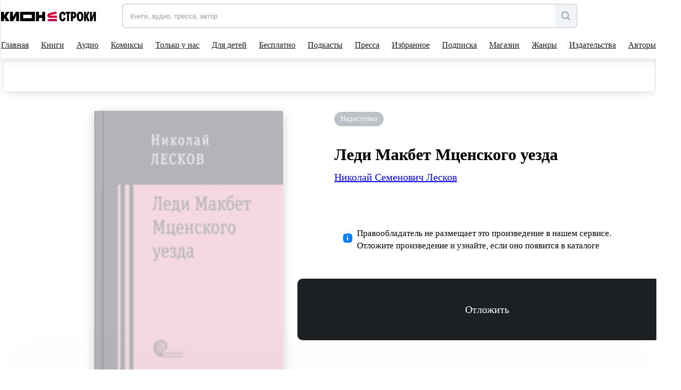

--- FILE ---
content_type: application/javascript; charset=utf-8
request_url: https://tag.a.mts.ru/container/518f143e-b3fa-4d8d-b53b-53e6cab39e05/tag.js?l=dataLayer
body_size: 52695
content:
(()=>{"use strict";var e={3:(e,t,n)=>{Object.defineProperty(t,"__esModule",{value:!0}),t.JsErrorHook=void 0;const a=n(973),r=n(1660),i={event:"mtm.jsError"};class s extends r.Hook{constructor(e){super(a.TriggerType.JsError,e)}attach(){window.addEventListener("error",(()=>this.run(i)))}}t.JsErrorHook=s},23:(e,t,n)=>{Object.defineProperty(t,"__esModule",{value:!0}),t.SequenceOfTags=void 0;const a=n(725),r=n(9266);t.SequenceOfTags=class{constructor(){this.sequences=new Map,this.timeoutIds=new Map,this.onceTags=new Set}add(e,t){this.sequences.has(t)||this.sequences.set(t,[]);const n=this.sequences.get(t);if(n.length>1e3)throw new a.MtsaError("Превышен лимит очереди на исполнение тегов (1000 штук).   Проверьте конфигурацию контейнера на циклические зависимости");if("oncePerLoad"!==e.firing?n.push(e):this.onceTags.has(e.slug)||(this.onceTags.add(e.slug),n.push(e)),!this.timeoutIds.has(t)){const e=(0,r.setTimeoutSafe)((()=>this.run(t)));this.timeoutIds.set(t,e)}}run(e){const t=this.sequences.get(e),n=this.sortByPriority(t);this.timeoutIds.delete(e),this.sequences.delete(e);try{this.filterByOnce(n).forEach((t=>t.run(e)))}catch(e){a.MtsaConsole.error(e)}}sortByPriority(e){return e.sort(((e,t)=>e.priority-t.priority))}filterByOnce(e){const t=new Set;return e.filter((e=>"oncePerEvent"!==e.firing||!t.has(e.slug)&&(t.add(e.slug),!0)))}}},52:(e,t,n)=>{Object.defineProperty(t,"__esModule",{value:!0}),t.TriggerWithParams=void 0;const a=n(8067),r=n(7517),i=n(5740);class s extends i.Trigger{constructor(e){super(e),this.execWithInternalEvent=(e,t=a.Container.instance.tick())=>{this.dataLayer.pushInternalEvent(e),this.exec(e,{execId:t})};const t=new r.Parameters(e.config.params);this.params=this.paramsCalc.applyVarsToMany(t.get(),0)}}t.TriggerWithParams=s},530:(e,t,n)=>{Object.defineProperty(t,"__esModule",{value:!0}),t.MtsAnalyticsEventTag=void 0;const a=n(725),r=n(9266),i=n(1871),s=n(9124);class o extends s.Tag{constructor(e){super(e),this.exec=e=>{var t;if("function"!=typeof r.win[this.sdkName])return void a.MtsaConsole.error(`Не обнаружено SDK МТС Аналитики для отправки события в теге "${this.config.name}"`);const n=null===(t=e.eventParams)||void 0===t?void 0:t.reduce(((e,{name:t,value:n})=>Object.assign(Object.assign({},e),{[t]:n})),{});r.win[this.sdkName]("message",e.eventName,n)},this.sdkName=this.params.get().sdkName||i.defaultSdkName}}t.MtsAnalyticsEventTag=o},725:(e,t)=>{Object.defineProperty(t,"__esModule",{value:!0}),t.MtsaError=t.MtsaConsole=void 0;const n="[MTSA Tag]";t.MtsaConsole=class{static error(...e){console.error(n,...e)}static warn(...e){console.warn(n,...e)}};class a extends Error{constructor(e){super(e),this.name="MtsaError"}}t.MtsaError=a},772:(e,t,n)=>{Object.defineProperty(t,"__esModule",{value:!0}),t.Variable=void 0;const a=n(5969),r=n(7517),i=n(973),s=n(8703);t.Variable=class{constructor(e,t,n){this.config=e,this.availableVariables=t,this.dataLayer=n,this.params=new r.Parameters(e.params),this.paramsCalc=new a.ParamsCalc(this.availableVariables)}calcValue(e){const t=this.paramsCalc.applyVarsToMany(this.params.get(),e,this.config.type===i.VariableType.JsCode?{code:"jsFunc"}:void 0),n=this.exec(t);return this.applyFormat(n,e)}applyFormat(e,t){var n,a;let r=e,o=!1;return null===(n=this.config.format)||void 0===n||n.forEach((n=>{(n.name===i.FormatConfigNameEnum.Null&&null===e||n.name===i.FormatConfigNameEnum.Undefined&&void 0===e||n.name===i.FormatConfigNameEnum.True&&!0===e||n.name===i.FormatConfigNameEnum.False&&!1===e)&&(r=this.paramsCalc.applyVarsToOne(n.value,t))})),null===(a=this.config.format)||void 0===a||a.forEach((e=>{switch(e.name){case i.FormatConfigNameEnum.Case:"string"==typeof r&&("upper"===e.value?r=r.toUpperCase():"lower"===e.value&&(r=r.toLowerCase()));break;case i.FormatConfigNameEnum.Encode:o=!0,"string"==typeof r&&e.value&&(r=(0,s.protectXSS)(r))}})),o||"string"!=typeof r||(r=(0,s.protectXSS)(r)),r}}},876:(e,t)=>{var n,a,r,i,s,o,l,c,d,u,h,g,p,C,m,f,v,y,b,E,T,w,S,M,_,V,O,k,P,x,L;Object.defineProperty(t,"__esModule",{value:!0}),t.WorkspaceEntityType=t.VariableType=t.TriggerType=t.TagType=t.TagFiring=t.Status=t.Platform=t.OrganizationUserStatus=t.OrganizationRoleType=t.OrganizationInviteResponseV2StatusEnum=t.OrganizationInviteResponseStatusEnum=t.NotExistCreatedConflictResolvingStrategy=t.NotChangedDeletedConflictResolvingStrategy=t.NotChangedChangedConflictResolvingStrategy=t.IdpId=t.FormatConfigNameEnum=t.DeletedNotChangedConflictResolvingStrategy=t.DeletedDeletedConflictResolvingStrategy=t.DeletedChangedConflictResolvingStrategy=t.CreatedNotExistConflictResolvingStrategy=t.ContentType=t.ContainerRole=t.ConflictType=t.ConflictStatus=t.ConflictEntityType=t.Conditional=t.ChangedNotChangedConflictResolvingStrategy=t.ChangedDeletedConflictResolvingStrategy=t.ChangedChangedConflictResolvingStrategy=t.BuiltInVariableName=t.AgreementType=void 0,function(e){e.Flow="CREATING_FLOW",e.Container="CREATING_CONTAINER"}(n||(t.AgreementType=n={})),function(e){e.PageUrl="Page URL"}(a||(t.BuiltInVariableName=a={})),function(e){e.CopyChangesFromNextVersion="COPY_CHANGES_FROM_NEXT_VERSION",e.RemainChangesAsIs="REMAIN_CHANGES_AS_IS"}(r||(t.ChangedChangedConflictResolvingStrategy=r={})),function(e){e.DeleteItem="DELETE_ITEM",e.RemainChangesAsIs="REMAIN_CHANGES_AS_IS"}(i||(t.ChangedDeletedConflictResolvingStrategy=i={})),function(e){e.RemainChangesAsIs="REMAIN_CHANGES_AS_IS"}(s||(t.ChangedNotChangedConflictResolvingStrategy=s={})),function(e){e.Equals="equals",e.Notequals="notequals",e.Contain="contain",e.Regexp="regexp",e.Notcontain="notcontain",e.Notregexp="notregexp",e.Lt="lt",e.Gt="gt",e.Le="le",e.Ge="ge",e.StartsWith="startsWith",e.EndsWith="endsWith",e.NotStartsWith="notStartsWith",e.NotEndsWith="notEndsWith",e.MatchesCssSelector="matchesCssSelector",e.NotMatchesCssSelector="notMatchesCssSelector"}(o||(t.Conditional=o={})),function(e){e.Variable="VARIABLE",e.Tag="TAG",e.Trigger="TRIGGER",e.Label="LABEL"}(l||(t.ConflictEntityType=l={})),function(e){e.NoConflict="NO_CONFLICT",e.Conflict="CONFLICT",e.Resolved="RESOLVED"}(c||(t.ConflictStatus=c={})),function(e){e.NotexistCreated="NOTEXIST_CREATED",e.ChangedDeleted="CHANGED_DELETED",e.ChangedChanged="CHANGED_CHANGED",e.NotchangedChanged="NOTCHANGED_CHANGED",e.CreatedNotExist="CREATED_NOT_EXIST",e.DeletedChanged="DELETED_CHANGED",e.NotChangedDeleted="NOT_CHANGED_DELETED",e.ChangedNotChanged="CHANGED_NOT_CHANGED",e.DeletedNotChanged="DELETED_NOT_CHANGED",e.DeletedDeleted="DELETED_DELETED"}(d||(t.ConflictType=d={})),function(e){e.Admin="ADMIN",e.Editor="EDITOR",e.Publisher="PUBLISHER",e.Viewer="VIEWER"}(u||(t.ContainerRole=u={})),function(e){e.Html="HTML"}(h||(t.ContentType=h={})),function(e){e.DeleteItem="DELETE_ITEM",e.RenameItem="RENAME_ITEM"}(g||(t.CreatedNotExistConflictResolvingStrategy=g={})),function(e){e.CopyElementFromNextVersion="COPY_ELEMENT_FROM_NEXT_VERSION",e.RemainChangesAsIs="REMAIN_CHANGES_AS_IS"}(p||(t.DeletedChangedConflictResolvingStrategy=p={})),function(e){e.DeleteItem="DELETE_ITEM"}(C||(t.DeletedDeletedConflictResolvingStrategy=C={})),function(e){e.RemainChangesAsIs="REMAIN_CHANGES_AS_IS"}(m||(t.DeletedNotChangedConflictResolvingStrategy=m={})),function(e){e.Case="case",e.Null="null",e.Undefined="undefined",e.True="true",e.False="false",e.Encode="encode"}(f||(t.FormatConfigNameEnum=f={})),function(e){e.MtsId="MTS_ID",e.MtsIsso="MTS_ISSO",e.Dc="DC",e.Ip="IP"}(v||(t.IdpId=v={})),function(e){e.CopyChangesFromVersion="COPY_CHANGES_FROM_VERSION"}(y||(t.NotChangedChangedConflictResolvingStrategy=y={})),function(e){e.DeleteItem="DELETE_ITEM"}(b||(t.NotChangedDeletedConflictResolvingStrategy=b={})),function(e){e.CopyEntityFromVersion="COPY_ENTITY_FROM_VERSION"}(E||(t.NotExistCreatedConflictResolvingStrategy=E={})),function(e){e.Created="CREATED",e.Accepted="ACCEPTED",e.Canceled="CANCELED"}(T||(t.OrganizationInviteResponseStatusEnum=T={})),function(e){e.Created="CREATED",e.Accepted="ACCEPTED",e.Canceled="CANCELED"}(w||(t.OrganizationInviteResponseV2StatusEnum=w={})),function(e){e.Owner="OWNER",e.Member="MEMBER",e.Admin="ADMIN"}(S||(t.OrganizationRoleType=S={})),function(e){e.Active="ACTIVE",e.Inactive="INACTIVE",e.Deleted="DELETED"}(M||(t.OrganizationUserStatus=M={})),function(e){e.Web="web",e.Android="android",e.Ios="ios"}(_||(t.Platform=_={})),function(e){e.NotPublished="NOT_PUBLISHED",e.Pending="PENDING",e.Success="SUCCESS",e.Fail="FAIL"}(V||(t.Status=V={})),function(e){e.Unlimited="unlimited",e.OncePerEvent="oncePerEvent",e.OncePerLoad="oncePerLoad"}(O||(t.TagFiring=O={})),function(e){e.CustomHtml="customHtml",e.MtsAnalytics="mtsAnalytics",e.YmAnalytics="ymAnalytics",e.SetCookie="setCookie",e.YmTarget="ymTarget",e.MtsAnalyticsEvent="mtsAnalyticsEvent",e.CustomImage="customImage"}(k||(t.TagType=k={})),function(e){e.DomReady="DOMReady",e.ElementClick="elementClick",e.LinkClick="linkClick",e.HistoryChange="historyChange",e.Initialization="initialization",e.JsError="jsError",e.PageView="pageView",e.Timer="timer",e.WindowOnload="windowOnload",e.SpecialEvent="specialEvent",e.ElemVisibility="elemVisibility",e.PageContentScroll="pageContentScroll"}(P||(t.TriggerType=P={})),function(e){e.Constant="constant",e.DataLayer="dataLayer",e.DomElement="domElement",e.ElementVisibility="elementVisibility",e.JsCode="jsCode",e.JsVariable="jsVariable",e.Random="random",e.Referrer="referrer",e.TableRegexp="tableRegexp",e.TableSearch="tableSearch",e.Undefined="undefined",e.Url="url",e.UserData="userData",e.AutoEvent="autoEvent",e.Cookie="cookie",e.BuiltIn="builtIn",e.PublishedVersion="publishedVersion"}(x||(t.VariableType=x={})),function(e){e.Variable="VARIABLE",e.Trigger="TRIGGER",e.Tag="TAG"}(L||(t.WorkspaceEntityType=L={}))},973:function(e,t,n){var a=this&&this.__createBinding||(Object.create?function(e,t,n,a){void 0===a&&(a=n);var r=Object.getOwnPropertyDescriptor(t,n);r&&!("get"in r?!t.__esModule:r.writable||r.configurable)||(r={enumerable:!0,get:function(){return t[n]}}),Object.defineProperty(e,a,r)}:function(e,t,n,a){void 0===a&&(a=n),e[a]=t[n]}),r=this&&this.__exportStar||function(e,t){for(var n in e)"default"===n||Object.prototype.hasOwnProperty.call(t,n)||a(t,e,n)};Object.defineProperty(t,"__esModule",{value:!0}),r(n(876),t)},1161:(e,t)=>{Object.defineProperty(t,"__esModule",{value:!0}),t.normalize=t.isString=void 0,t.toString=function(e){return void 0===e?"undefined":null===e?"null":Number.isNaN(e)?"NaN":e.toString()},t.testRegExp=function(e,t){return new RegExp(e).test(t)},t.isString=e=>"string"==typeof e,t.normalize=e=>e.normalize("NFKC")},1201:(e,t,n)=>{Object.defineProperty(t,"__esModule",{value:!0}),t.CustomImageTag=void 0;const a=n(725),r=n(6252),i=n(9124);class s extends i.Tag{constructor(){super(...arguments),this.exec=e=>{const t=this.makeImageSrc(e.imageURL,e.cacheLockParameter);t&&(new Image(1,1).src=t)}}makeImageSrc(e,t){try{let n;n=e.startsWith("//")?location.protocol+e:e.startsWith(location.protocol)||e.startsWith("http")?e:`${location.protocol}//`+e;const a=new URL(n);if(t){const e=Math.floor(Math.random()*r.int32Max+r.defaultMin);a.searchParams.append(t,e.toString())}return a.toString()}catch(e){return a.MtsaConsole.warn("URL изображения не является ссылкой"),null}}}t.CustomImageTag=s},1299:(e,t,n)=>{Object.defineProperty(t,"__esModule",{value:!0}),t.ConstantVariable=void 0;const a=n(772);class r extends a.Variable{exec(e){return e.value}}t.ConstantVariable=r},1655:(e,t,n)=>{Object.defineProperty(t,"__esModule",{value:!0}),t.YmJavaScriptEventTag=void 0;const a=n(725),r=n(9124),i=n(9266);class s extends r.Tag{constructor(){super(...arguments),this.exec=e=>{if("function"!=typeof i.win.ym)return void a.MtsaConsole.error("Яндекс счетчик не инициализирован");let t={};if(e.eventValue){const{orderPrice:n,currency:a}=e.eventValue[0];t={order_price:n},a&&(t.currency=a)}try{e.code&&("object"==typeof e.code?Object.assign(t,e.code):Object.assign(t,JSON.parse(e.code)))}catch(e){a.MtsaConsole.error(`Не удалось распарсить параметр ${t.code} в Яндекс-событии`)}Object.keys(t).length>0?i.win.ym(e.id,"reachGoal",e.target,t):i.win.ym(e.id,"reachGoal",e.target)}}}t.YmJavaScriptEventTag=s},1660:(e,t,n)=>{Object.defineProperty(t,"__esModule",{value:!0}),t.Hook=void 0;const a=n(8067);t.Hook=class{constructor(e,t){this.type=e,this.run=e=>{const t=a.Container.instance,n=t.tick();this.dataLayer.pushInternalEvent(e),this.debug&&this.debug.onExecHook(n,this.type,e);const{blocking:r,notBlocking:i}=t.triggers,s={execId:n,isRanByHook:!0};[...r,...i].forEach(((t,n)=>{t.type===this.type&&t.exec(e,s,n<r.length)}))},this.dataLayer=t.dataLayer,this.debug=t.debug,this.attach()}}},1765:(e,t,n)=>{Object.defineProperty(t,"__esModule",{value:!0}),t.TableRegexpVariable=void 0;const a=n(9266),r=n(772);class i extends r.Variable{exec(e){const t=e.table.find((t=>(0,a.testRegExp)(t.regexp,e.input)));return t?t.result:e.default}}t.TableRegexpVariable=i},1816:(e,t,n)=>{Object.defineProperty(t,"__esModule",{value:!0}),t.PublishedVerVariable=void 0;const a=n(8067),r=n(772);class i extends r.Variable{exec(){return a.Container.isDebugMode?"Режим отладки":a.Container.instance.config.publishedVersion}}t.PublishedVerVariable=i},1871:(e,t,n)=>{Object.defineProperty(t,"__esModule",{value:!0}),t.MtsAnalyticsTag=t.defaultSdkName=void 0;const a=n(8067),r=n(725),i=n(9266),s=n(9124);t.defaultSdkName="ma";class o extends s.Tag{constructor(e){super(e),this.exec=e=>{const t="https://static.a.mts.ru/web-sdk/analytics.js?name="+this.sdkName,n=["performance","error","dataLayer","allowLinker"].map((t=>{var n;switch(t){case"dataLayer":return{disable:!Boolean(e.dataLayer),name:"dataLayer",config:e.dataLayer};case"allowLinker":return{disable:!Boolean(e.allowLinker)&&!Boolean(e.autoLink),name:"linker",config:{allowLinker:Boolean(e.allowLinker),autoLink:null===(n=e.autoLink)||void 0===n?void 0:n.split(",")}};default:return{disable:!Boolean(e[t]),name:t}}}));let r;r=!!(0,i.isString)(e.ecommerce)&&(!e.ecommerce||e.ecommerce);const s=a.Container.instance.config;i.win[this.sdkName].a.unshift(["create",{id:e.uid,batching:e.batching,sendMethod:e.sendMethod,outQueue:Boolean(e.outQueue),sendPageView:Boolean(e.sendPageView),trackBounce:Boolean(e.trackBounce),yaCookieMatching:Boolean(e.yaCookieMatching),fingerprint:Boolean(e.fingerprint),compress:Boolean(e.compress),ecommerce:r,plugins:n}],["setToMeta","containerId",s.containerIdV2],["setToMeta","publishedVersion",s.publishedVersion]);const o=document.createElement("script");o.async=!0,o.src=t,document.head.appendChild(o)},this.makeErrorWinFieldOccupied=()=>`Не удалось создать тег "${this.config.name}" - поле "${this.sdkName}" window чем-то занято, задайте имя SDK в параметрах`;const n=this.params.get().sdkName||t.defaultSdkName;if(this.sdkName=n,void 0===i.win[n])i.win[n]=function(...e){i.win[n].a.push(e)};else if("function"!=typeof i.win[n])throw new r.MtsaError(this.makeErrorWinFieldOccupied());Array.isArray(i.win[n].a)||(i.win[n].a=[])}}t.MtsAnalyticsTag=o},1901:(e,t,n)=>{var a;Object.defineProperty(t,"__esModule",{value:!0}),t.JsAnalyzer=void 0;const r=n(6977);var i;!function(e){e[e.Code=0]="Code",e[e.TemplateExpression=1]="TemplateExpression",e[e.StrSingle=2]="StrSingle",e[e.StrDouble=3]="StrDouble",e[e.StrTemplate=4]="StrTemplate",e[e.CommentSingle=5]="CommentSingle",e[e.CommentMulti=6]="CommentMulti",e[e.Regex=7]="Regex",e[e.OurVar=8]="OurVar"}(i||(i={}));const s=new Set([" ","\t","\n","\r"]),o=new Set(["=","+","-","*","!","?",">","<","&","|","(","[",":",",","{"]),l=new Set([i.StrSingle,i.StrDouble,i.StrTemplate,i.Regex]);class c{constructor(){}}t.JsAnalyzer=c,a=c,c.determineContextOfVars=e=>{const t=[i.Code],n=[];let o="",l="",c=0;const d=[];for(let u=0;u<e.length;u++){const h=e[u],g=e[u+1]||"",p=t[t.length-1];if(o&&!s.has(o)&&(l=p!==i.OurVar?o:"x"),"{"===h&&"{"===g&&a.checkOurVarStart(e,u))t.push(i.OurVar),d.push(a.convertToVarContext(p));else switch(p){case i.StrSingle:"'"===h&&(0,r.isOdd)(c)&&t.pop(),c=a.countEscapeInStr(c,h);break;case i.StrDouble:'"'===h&&(0,r.isOdd)(c)&&t.pop(),c=a.countEscapeInStr(c,h);break;case i.StrTemplate:if("`"===h&&(0,r.isOdd)(c))t.pop();else{if("$"===h&&"{"===g&&(0,r.isEven)(c))break;"{"===h&&"$"===o&&(0,r.isOdd)(c)&&(t.push(i.TemplateExpression),n.push(0))}c=a.countEscapeInStr(c,h);break;case i.TemplateExpression:if("}"===h){if(0===n[n.length-1]){n.pop(),t.pop();break}n[n.length-1]--}else"{"===h&&n[n.length-1]++;case i.Code:"'"===h?t.push(i.StrSingle):'"'===h?t.push(i.StrDouble):"`"===h?t.push(i.StrTemplate):"/"===h&&"/"===g?t.push(i.CommentSingle):"/"===h&&"*"===g?t.push(i.CommentMulti):"/"===h&&a.checkRegexStart(l,e,u)&&t.push(i.Regex);break;case i.CommentSingle:"\n"===h&&t.pop();break;case i.CommentMulti:"/"===h&&"*"===o&&t.pop();break;case i.Regex:"/"===h&&"\\"!==o&&t.pop();break;case i.OurVar:"}"===h&&"}"===o&&t.pop()}o=h}return d},c.checkRegexStart=(e,t,n)=>{let a=n;for(;;){if(a++,"\n"===t[a]||a>=t.length)return!1;if("/"===t[a]&&"\\"!==t[a-1])break}if(o.has(e))return!0;for(a=n-1;a>=0&&s.has(t[a]);)a--;return"return"===t.slice(a-6+1,a+1)},c.checkOurVarStart=(e,t)=>{for(let n=t+2;n<e.length;n++){if("}"===e[n]&&"}"===e[n+1]&&n-t>2)return!0;if("{"===e[n]||"}"===e[n]||"\n"===e[n])return!1}return!1},c.countEscapeInStr=(e,t)=>"\\"===t?e+1:0,c.convertToVarContext=e=>l.has(e)?"text":e===i.CommentSingle||e===i.CommentMulti?"comment":"code"},1936:(e,t,n)=>{Object.defineProperty(t,"__esModule",{value:!0}),t.JsCodeVariable=void 0;const a=n(725),r=n(772);class i extends r.Variable{exec(e){try{return new Function(`return (${e.code})()`)()}catch(e){const{name:t,message:n}=e;return void a.MtsaConsole.error(`Поймана ошибка в переменной с именем ${this.config.name} типа Собственный код JavaScript`,t,n)}}}t.JsCodeVariable=i},2030:(e,t,n)=>{Object.defineProperty(t,"__esModule",{value:!0}),t.VarValuesOp=void 0;const a=n(9266),r=n(1161);class i{static areEqual(e,t){if("string"==typeof e&&(e=(0,r.normalize)(e)),"string"==typeof t&&(t=(0,r.normalize)(t)),typeof e!=typeof t)return"string"==typeof e&&"number"==typeof t?""!==e.trim()&&+e===t:"number"==typeof e&&"string"==typeof t?""!==t.trim()&&+t===e:"string"==typeof e&&"boolean"==typeof t?e.trim().toLowerCase()===String(t):"boolean"==typeof e&&"string"==typeof t&&t.trim().toLowerCase()===String(e);if("object"!=typeof e||null===e||null===t||"object"!=typeof t)return e===t;if((0,a.isArray)(e)!==(0,a.isArray)(t))return!1;if(e instanceof Element!=t instanceof Element)return!1;if(e instanceof Element)return e===t;if((0,a.isArray)(e)&&(0,a.isArray)(t))return e.length===t.length&&e.every(((e,n)=>i.areEqual(e,t[n])));const n=Object.keys(e);return n.length===Object.keys(t).length&&n.every((n=>i.areEqual(e[n],t[n])))}static isContain(e,t){if(i.areEqual(e,t))return!0;if("string"==typeof e&&"string"==typeof t)return(0,r.normalize)(e).includes((0,r.normalize)(t));if((0,a.isArray)(e)&&(0,a.isArray)(t))return i.isArrContainsArr(e,t);if((0,a.isArray)(e)&&i.indexOfArr(e,t)>=0)return!0;if((0,a.isPureObject)(e)&&(0,a.isPureObject)(t)){for(let n in t)if(!i.areEqual(t[n],e[n]))return!1;return!0}return!1}static isArrContainsArr(e,t){const n=[...t];for(let t of e){let e=i.indexOfArr(n,t);if(e>=0&&n.splice(e,1),0===n.length)return!0}return!1}static indexOfArr(e,t){for(let n=0;n<e.length;n++)if(i.areEqual(e[n],t))return n;return-1}}t.VarValuesOp=i},2056:(e,t,n)=>{Object.defineProperty(t,"__esModule",{value:!0}),t.DebugMode=void 0;const a=n(725),r=n(9266),i=n(8727),s=n(8110),o=n(6257);t.DebugMode=class{constructor(e,t){this.config=e,this.availableVariables=t,this.getSerializableVariableValue=(e,t)=>{const n=this.availableVariables.get("{{"+e.name+"}}",t);try{return n instanceof Element?(0,r.determineElementDomPath)(n):(0,r.structClone)(n)}catch(t){return a.MtsaConsole.warn(`Объект в "${e.name}" не поддается сериализации`,n),"[unserializable object]"}},window.addEventListener("beforeunload",(()=>this.handleClose())),window.addEventListener("message",this.handleMessage,!1),this.showPanel(),this.sendPostMessage({type:o.DebugEventTypes.Start}),this.startPing(),s.DebugUrlParams.saveWorkspaceId(e.workspaceId)}handleMessage(e){"null"===e.origin&&"close"===e.data&&(s.DebugUrlParams.clearWorkspaceId(),window.close())}showPanel(){window.opener&&document.body.appendChild((0,i.createAssistantPanel)())}startPing(){(0,r.setIntervalSafe)((()=>this.sendPostMessage({type:o.DebugEventTypes.Ping})),1e3)}handleClose(){this.sendPostMessage({type:o.DebugEventTypes.Close})}sendPostMessage(e){var t;null===(t=window.opener)||void 0===t||t.postMessage(e,'https://a.mts.ru')}cloneDataLayerEvent(e){return JSON.parse(JSON.stringify(e,((e,t)=>t instanceof Element?(0,r.determineElementDomPath)(t):t)))}getVarsSnapshot(e){return this.config.vars.map((t=>Object.assign(Object.assign({},t),{value:this.getSerializableVariableValue(t,e)})))}onExecTrigger(e,t,n,a,r,i,s,l){this.sendPostMessage({type:o.DebugEventTypes.Trigger,triggerConfig:e,url:document.location.href,varsSnapshot:this.getVarsSnapshot(s),tags:{activate:t,block:n,ran:a},ran:r,filterAllows:i,hookExecId:s,blocking:l})}onExecHook(e,t,n){this.sendPostMessage({type:o.DebugEventTypes.Hook,execId:e,triggerType:t,dataLayer:{name:this.config.dataLayerName,value:this.cloneDataLayerEvent(n)},url:document.location.href,title:document.title,varsSnapshot:this.getVarsSnapshot(e),triggers:this.config.triggers,tags:this.obtainTagsWithTriggers()})}onDataLayerPush(e,t){const n=Object.assign(Object.assign({},e),{event:e.event||""});this.sendPostMessage({type:o.DebugEventTypes.DataLayerPush,url:document.location.href,execId:t,dataLayer:{name:this.config.dataLayerName,value:this.cloneDataLayerEvent(n)},title:document.title,varsSnapshot:this.getVarsSnapshot(t),triggers:this.config.triggers,tags:this.obtainTagsWithTriggers()})}obtainTagsWithTriggers(){const e=[];return this.config.tags.forEach((t=>{e.push(Object.assign(Object.assign({},t),{associatedTriggers:this.config.triggers.filter((e=>{var n;return(null===(n=t.blockingTriggers)||void 0===n?void 0:n.includes(e.slug))||t.runBySlugs.some((t=>t.includes(e.slug)))}))}))})),e}}},2414:(e,t,n)=>{Object.defineProperty(t,"__esModule",{value:!0}),t.ElementClickHook=void 0;const a=n(973),r=n(1660);class i extends r.Hook{constructor(e){super(a.TriggerType.ElementClick,e)}attach(){window.addEventListener("click",(e=>{e.target instanceof Element&&this.run({event:"mtm.elementClick","mtm.element":e.target})}),!0)}}t.ElementClickHook=i},2507:(e,t)=>{Object.defineProperty(t,"__esModule",{value:!0}),t.css=t.sideGap=void 0,t.sideGap=24,t.css=`\n  .container {\n    position: fixed;\n    z-index: 2147483647;\n    right: ${t.sideGap}px;\n    top: ${t.sideGap}px;\n\n    display: flex;\n    align-items: flex-start;\n    gap: 8px;\n    width: 360px;\n    height: fit-content;\n    margin: 0px;\n    padding: 12px;\n    border: 0px;\n    border-radius: 8px;\n    box-sizing: border-box;\n\n    \n    font-family: sans-serif;\n    font-size: 17px;\n    line-height: 24px;\n    font-style: normal;\n    font-weight: 400;\n    color: #FAFAFA;\n\n    background-color: #1D2023;\n    box-shadow: rgb(0 0 0 / 20%) 0px 3px 5px -1px, rgb(0 0 0 / 14%) 0px 5px 8px 0px, rgb(0 0 0 / 12%) 0px 1px 14px 0px;\n    \n    clip-path: initial;\n    visibility: visible;\n    opacity: 1;\n  }\n\n  .container--compact {\n    .description {\n      display: none;\n    }\n\n    .link {\n      display: none;\n    }\n\n    .resizer--collapse {\n      display: none;\n    }\n\n    .resizer--expand {\n      display: block;\n    }\n  }\n\n  .icon {\n    display: block;\n    flex-shrink: 0;\n  }\n\n  .button {\n    margin: 0;\n    padding: 0;\n    border: none;\n    background: transparent;\n    cursor: pointer;\n  }\n\n  .dragger {\n    cursor: grab;\n  }\n\n  .dragger--hovered {\n    display: none;\n  }\n\n  .dragger:active, .dragger:hover {\n    .dragger--hovered {\n      display: block;\n    }\n\n    .dragger--outline {\n      display: none;\n    }\n  }\n  \n  .resizer--collapse {\n    display: block;\n  }\n\n  .resizer--expand {\n    display: none;\n  }\n\n  .content {\n    flex-grow: 1;\n  }\n\n  .title {\n    margin: 0;\n    font-size: inherit;\n    font-weight: 700;\n    color: #74DF8B;\n  }\n\n  .description {\n    font-size: inherit;\n    margin: 0;\n  }\n\n  .link {\n    font-size: inherit;\n    color: #45B6FC;\n  }`},2519:(e,t,n)=>{Object.defineProperty(t,"__esModule",{value:!0}),t.SpecialEventTrigger=void 0;const a=n(52);class r extends a.TriggerWithParams{constructor(){super(...arguments),this.setup=()=>{var e;this.dataLayer.on(this.params.event,null!==(e=this.params.regexp)&&void 0!==e&&e,((e,t,n)=>{this.execWithInternalEvent(Object.assign({event:`mtm.specialEvent.${null!=n?n:this.params.event}`},e),t)}))}}}t.SpecialEventTrigger=r},2680:(e,t,n)=>{Object.defineProperty(t,"__esModule",{value:!0}),t.GeneralTrigger=void 0;const a=n(5740);class r extends a.Trigger{constructor(){super(...arguments),this.setup=()=>{}}}t.GeneralTrigger=r},2996:(e,t,n)=>{Object.defineProperty(t,"__esModule",{value:!0}),t.ElementVisibilityVariable=void 0;const a=n(772);class r extends a.Variable{exec(e){let t=null;if(e.id?t=document.getElementById(e.id):e.querySelector&&(t=document.querySelector(e.querySelector)),!t)return!1;const n=t.getBoundingClientRect(),a=Math.max(document.documentElement.clientHeight,window.innerHeight);return!(n.bottom<0||n.top-a>=0)}}t.ElementVisibilityVariable=r},3012:(e,t)=>{Object.defineProperty(t,"__esModule",{value:!0}),t.throttle=function(e,t){let n,a;return function(){const r=arguments;return n||(n=!0,setTimeout((()=>n=!1),t),a=e.apply(this,r)),a}}},3027:(e,t,n)=>{Object.defineProperty(t,"__esModule",{value:!0}),t.ComputedVariables=void 0;const a=n(8067),r=n(9266),i="vars";t.ComputedVariables=class{constructor(){this.computed={},r.win[a.Container.winKey][i]=this.computed}makeRefPath(e,t){return`${a.Container.winKey}['${i}'][${t}]['${e}']`}read(e,t){return this.computed[t]&&this.computed[t].hasOwnProperty(e)?[!0,this.computed[t][e]]:[!1,void 0]}put(e,t,n){this.computed[n]||(this.computed[n]={}),this.computed[n][e]=this.cloneValue(t)}cloneValue(e){return(0,r.isPureObject)(e)?Object.assign({},e):(0,r.isArray)(e)?[...e]:e}}},3399:(e,t,n)=>{Object.defineProperty(t,"__esModule",{value:!0}),t.UndefinedVariable=void 0;const a=n(772);class r extends a.Variable{exec(){}}t.UndefinedVariable=r},3403:(e,t,n)=>{Object.defineProperty(t,"__esModule",{value:!0}),t.Filters=void 0;const a=n(973),r=n(725),i=n(9266),s=n(2030);t.Filters=class{constructor(e,t,n){this.filters=e,this.availableVariables=t,this.paramsCalc=n,this.arePassed=e=>{for(const t of this.filters)if(!this.calcFilter(t,e))return!1;return!0},this.calcFilter=(e,t)=>{const n=this.availableVariables.get(e.name,t),o=this.paramsCalc.applyVarsToOne(e.value,t);switch(e.conditional){case a.Conditional.Equals:return s.VarValuesOp.areEqual(n,o);case a.Conditional.Notequals:return!s.VarValuesOp.areEqual(n,o);case a.Conditional.Contain:return s.VarValuesOp.isContain(n,o);case a.Conditional.Notcontain:return!s.VarValuesOp.isContain(n,o);case a.Conditional.Regexp:case a.Conditional.Notregexp:return"string"!=typeof o?(r.MtsaConsole.error(`В условии с ${e.name} рег. выражение не строка`),!1):(0,i.testRegExp)(o,n.toString())===(e.conditional===a.Conditional.Regexp);case a.Conditional.Lt:return this.greaterLessAny(n,o,a.Conditional.Lt);case a.Conditional.Le:return this.greaterLessAny(n,o,a.Conditional.Le);case a.Conditional.Gt:return this.greaterLessAny(n,o,a.Conditional.Gt);case a.Conditional.Ge:return this.greaterLessAny(n,o,a.Conditional.Ge);case a.Conditional.StartsWith:return this.startsWith(n,o);case a.Conditional.NotStartsWith:return!this.startsWith(n,o);case a.Conditional.EndsWith:return this.endsWith(n,o);case a.Conditional.NotEndsWith:return!this.endsWith(n,o);case a.Conditional.MatchesCssSelector:return n instanceof Element&&"string"==typeof o&&n.matches(o);case a.Conditional.NotMatchesCssSelector:return n instanceof Element&&"string"==typeof o&&!n.matches(o);default:return!0}}}greaterLessAny(e,t,n){if("string"!=typeof e&&"number"!=typeof e||"string"!=typeof t&&"number"!=typeof t)return(n===a.Conditional.Ge||n===a.Conditional.Le)&&s.VarValuesOp.areEqual(e,t);const r=+e,i=+t;return isFinite(r)&&isFinite(i)?this.greaterLessStrNum(r,i,n):"string"==typeof e&&"string"==typeof t&&this.greaterLessStrNum(e,t,n)}greaterLessStrNum(e,t,n){switch(n){case a.Conditional.Lt:return e<t;case a.Conditional.Gt:return e>t;case a.Conditional.Le:return e<=t;case a.Conditional.Ge:return e>=t}}startsWith(e,t){return"string"==typeof e&&"string"==typeof t&&(0,i.normalize)(e).startsWith((0,i.normalize)(t))}endsWith(e,t){return"string"==typeof e&&"string"==typeof t&&(0,i.normalize)(e).endsWith((0,i.normalize)(t))}}},3549:(e,t,n)=>{Object.defineProperty(t,"__esModule",{value:!0}),t.YmAnalyticsTag=void 0;const a=n(9124),r=n(9266);class i extends a.Tag{constructor(e){super(e),this.exec=e=>{var t;r.win.ymMetricObject="ym";const n=document.createElement("script");n.async=!0,n.src="https://mc.yandex.ru/metrika/tag.js",document.head.appendChild(n);const a=e.trackBounceNumber?e.trackBounceNumber:e.accurateTrackBounce,i=Boolean(e.namedEcommerce)?e.namedEcommerce:e.ecommerce;r.win.ym(e.id,"init",{accurateTrackBounce:a,childIframe:Boolean(e.childIframe),clickmap:Boolean(e.clickmap),ecommerce:i,defer:Boolean(e.defer),trackHash:Boolean(e.trackHash),trackLinks:Boolean(e.accurateTrackBounce),trustedDomains:(null===(t=e.trustedDomains)||void 0===t?void 0:t.split(","))||[],type:e.type,webvisor:Boolean(e.webvisor),triggerEvent:Boolean(e.triggerEvent)})},r.win.ym=function(){(r.win.ym.a=r.win.ym.a||[]).push(arguments)}}}t.YmAnalyticsTag=i},3731:(e,t,n)=>{Object.defineProperty(t,"__esModule",{value:!0}),t.ElementVisibilityTrigger=void 0;const a=n(973),r=n(4462),i=n(725),s=n(52),o=["minPercent","minTime"],l={total:0,lastStarted:0};class c extends s.TriggerWithParams{constructor(){super(...arguments),this.found=new WeakMap,this.viewTime=new WeakMap,this.visible=new Set,this.parsedParams={minPercent:50,minTime:0},this.wasExecuted=!1,this.refreshIntervalID=null,this.setup=()=>{this.parseParams()&&("IntersectionObserver"in window?(this.findAndObserve(),this.params.isObserveDom&&this.observeMutation(),this.isTimeLimit&&(document.addEventListener("visibilitychange",this.handleVisibilityChange),this.refreshIntervalID=window.setInterval(this.handleRefreshInterval,1e3))):i.MtsaConsole.error("Триггер Видимость элемента не поддерживается (IntersectionObserver недоступен)"))},this.observeMutation=()=>{const e=new MutationObserver((()=>{this.params.triggerRule===r.ElemVisibilityTriggerRule.OncePerPage&&this.wasExecuted?e.disconnect():this.findAndObserve()}));e.observe(document.body,{childList:!0,subtree:!0,attributes:!0})},this.findAndObserve=()=>{const e=this.findElements();if(!e.length)return;const t=this.createIntersectionObs();e.forEach((e=>{this.found.has(e)||(this.found.set(e,!1),this.parsedParams.minTime&&this.viewTime.set(e,l),t.observe(e))}))},this.createIntersectionObs=()=>{const e=this.parsedParams.minPercent/100;return new IntersectionObserver(((t,n)=>{t.forEach((t=>{const{target:a}=t;if(!this.canTrigger(a,n))return;const r=this.viewTime.get(a);t.isIntersecting?t.intersectionRatio>=e&&(r?this.viewTime.set(a,Object.assign(Object.assign({},r),{lastStarted:t.time})):this.viewTime.set(a,l),this.visible.add(a),this.parsedParams.minTime||this.handleExecute(a)):(this.parsedParams.minTime&&this.visible.has(a)&&0===t.intersectionRatio&&this.updateTimeAndCheckIfReady(a),this.visible.delete(a))}))}),{threshold:[0,e]})},this.handleVisibilityChange=()=>{document.hidden&&this.refreshIntervalID?(clearInterval(this.refreshIntervalID),this.refreshIntervalID=null):null===this.refreshIntervalID&&(this.refreshIntervalID=window.setInterval(this.handleRefreshInterval,1e3))},this.handleRefreshInterval=()=>{this.visible.forEach(this.updateTimeAndCheckIfReady)},this.updateTimeAndCheckIfReady=e=>{const t=this.viewTime.get(e);if(!t)return;const n=performance.now();if(0!==t.lastStarted){const a=n-t.lastStarted;t.total=t.total+a,t.total>=this.parsedParams.minTime&&this.handleExecute(e)}t.lastStarted=n},this.handleExecute=e=>{this.canTrigger(e)&&(this.execWithInternalEvent({event:`mtm.${a.TriggerType.ElemVisibility}`,"mtm.element":e}),this.wasExecuted=!0,this.found.set(e,!0),this.viewTime.delete(e),this.params.triggerRule===r.ElemVisibilityTriggerRule.OncePerPage&&this.isTimeLimit&&(document.removeEventListener("visibilitychange",this.handleVisibilityChange),null!==this.refreshIntervalID&&clearInterval(this.refreshIntervalID)))},this.parseParams=()=>{let e=!0;return o.forEach((t=>{if(!this.params[t])return;const n=parseInt(this.params[t],10);isFinite(n)?this.parsedParams[t]=n:(e=!1,i.MtsaConsole.error("Минимальное время/процент не число"))})),e},this.canTrigger=(e,t)=>{let n=!0;return this.params.triggerRule===r.ElemVisibilityTriggerRule.OncePerPage&&this.wasExecuted&&(null==t||t.disconnect(),n=!1),(this.params.triggerRule===r.ElemVisibilityTriggerRule.OncePerElem&&!0===this.found.get(e)||!this.found.has(e))&&(null==t||t.unobserve(e),n=!1),n},this.findElements=()=>document.querySelectorAll(this.params.querySelector)}get isTimeLimit(){return Boolean(this.parsedParams.minTime)}}t.ElementVisibilityTrigger=c},3742:(e,t,n)=>{Object.defineProperty(t,"__esModule",{value:!0}),t.markup=void 0;const a=n(6890),r=n(8990),i=n(4882),s=n(4847);t.markup=`\n  <div class="container container--compact" data-test="debug_assistant_panel">\n    <button class="button dragger" data-test="debug_assistant_dragger">\n      ${i.draggerOutlineIcon}\n      ${r.draggerFilledIcon}\n    </button>\n\n    <div class="content" data-test="debug_assistant_content">\n      <h3 class="title" data-test="debug_assistant_title">Тег-ассистент подключен</h3>\n      <p class="description" data-test="debug_assistant_description">\n        Для выхода из режима отладки просто закройте вкладку\n      </p>\n      <a \n        class="link"\n        href="https://a.mts.ru/support/tag-manager/web-markup/container-verify/"\n        target="_blank"\n        rel="noopener noreferrer"\n        data-test="debug_assistant_support_link"\n      >\n        Подробнее о режиме отладки\n      </a>\n    </div>\n    \n    <button class="button resizer" data-test="debug_assistant_resizer">\n      ${a.collapseIcon}\n      ${s.expandIcon}\n    </button>\n  </div>`},3945:(e,t)=>{Object.defineProperty(t,"__esModule",{value:!0}),t.UrlHistoryTracker=void 0,t.UrlHistoryTracker=class{constructor(){this.handlers=[],this.addEventHandler=e=>{this.handlers.push(e)},this.handleUrlChange=(e,t,n)=>{var a;if(this.updateUrls(null!==(a=null==n?void 0:n.toString())&&void 0!==a?a:"")){for(const n of this.handlers)n({event:"mtm.historyChange","mtm.oldHistoryState":this.oldHistoryState,"mtm.newHistoryState":t,"mtm.historyChangeSource":e});this.oldHistoryState=t}};const e=this;["pushState","replaceState"].forEach((t=>{const n=history[t];history[t]=function(...a){var r;const[i,s,o]=a;return e.handleUrlChange(t,i,null!==(r=null==o?void 0:o.toString())&&void 0!==r?r:""),n.apply(history,a)}})),window.addEventListener("popstate",(e=>this.handleUrlChange("popstate",e.state)))}updateUrls(e){return(e?`${window.location.origin}${e}`:window.location.href)!==this.currUrl&&(this.prevUrl=this.currUrl,this.currUrl=e?`${window.location.origin}${e}`:window.location.href,!0)}}},4067:(e,t)=>{function n(e){const t=e.parentElement;if(!t)return"html";let a=n(t);return a+=` > ${e.tagName.toLowerCase()}${e.id?`#${e.id}`:""}${e.classList.length?`.${e.classList.value.split(" ").join(".")}`:""}`,a}Object.defineProperty(t,"__esModule",{value:!0}),t.determineElementDomPath=function(e){return`${e.constructor.name}: ${n(e)}`}},4196:(e,t,n)=>{Object.defineProperty(t,"__esModule",{value:!0}),t.PageViewHook=void 0;const a=n(973),r=n(1660);class i extends r.Hook{constructor(e){super(a.TriggerType.PageView,e)}attach(){this.run({event:"mtm.pageView"})}}t.PageViewHook=i},4228:(e,t,n)=>{Object.defineProperty(t,"__esModule",{value:!0}),t.HistoryChangeHook=void 0;const a=n(973),r=n(8067),i=n(1660);class s extends i.Hook{constructor(e){super(a.TriggerType.HistoryChange,e)}attach(){var e;null===(e=r.Container.urlHistoryTracker)||void 0===e||e.addEventHandler((e=>{this.run(e)}))}}t.HistoryChangeHook=s},4398:(e,t,n)=>{Object.defineProperty(t,"__esModule",{value:!0}),t.LinkClickHook=void 0;const a=n(973),r=n(1660);class i extends r.Hook{constructor(e){super(a.TriggerType.LinkClick,e)}attach(){window.addEventListener("click",(e=>{const{target:t}=e;t instanceof Element&&("A"===t.nodeName||"AREA"===t.nodeName)&&this.run({event:"mtm.linkClick","mtm.element":t})}),!0)}}t.LinkClickHook=i},4462:(e,t)=>{var n,a;Object.defineProperty(t,"__esModule",{value:!0}),t.ContentScrollSendMethod=t.ElemVisibilityTriggerRule=void 0,function(e){e.OncePerPage="oncePerPage",e.OncePerElem="oncePerElem",e.EveryAppearance="everyAppearance"}(n||(t.ElemVisibilityTriggerRule=n={})),function(e){e.PageWatch="pageWatch",e.DomReady="domReady",e.WindowLoad="windowLoad"}(a||(t.ContentScrollSendMethod=a={}))},4847:(e,t)=>{Object.defineProperty(t,"__esModule",{value:!0}),t.expandIcon=void 0,t.expandIcon='\n  <svg class="icon resizer--expand" width="25" height="24" viewBox="0 0 25 24" fill="none" xmlns="http://www.w3.org/2000/svg">\n    <path d="M9.21295 12.8277C8.54436 12.8277 8.20953 13.6355 8.68229 14.108L9.44205 14.8667C10.8651 16.2889 11.5767 17 12.4609 17C13.3451 17 14.0566 16.2889 15.4797 14.8667L16.2395 14.108C16.7122 13.6355 16.3774 12.8277 15.7088 12.8277C15.5098 12.8277 15.3189 12.9067 15.1782 13.0473L14.4184 13.806C13.6769 14.5471 13.2252 14.994 12.8578 15.2741C12.6882 15.4034 12.5846 15.4585 12.5278 15.4822C12.4848 15.5001 12.4697 15.5 12.4619 15.5L12.4609 15.5L12.4599 15.5C12.4521 15.5 12.4369 15.5001 12.394 15.4822C12.3372 15.4585 12.2336 15.4034 12.064 15.2741C11.6966 14.994 11.2449 14.5471 10.5034 13.806L9.7436 13.0473C9.60287 12.9067 9.41198 12.8277 9.21295 12.8277Z" fill="#969FA8"/>\n    <path d="M15.7088 11.1723C16.3774 11.1723 16.7122 10.3645 16.2394 9.892L15.4797 9.13333C14.0566 7.71111 13.345 7 12.4608 7C11.5766 7 10.8651 7.71111 9.442 9.13333L8.68225 9.892C8.20948 10.3645 8.54431 11.1723 9.2129 11.1723C9.41194 11.1723 9.60282 11.0933 9.74356 10.9527L10.5033 10.194C11.2449 9.4529 11.6965 9.00603 12.0639 8.72587C12.2335 8.59656 12.3371 8.54146 12.3939 8.51778C12.4369 8.49988 12.452 8.49996 12.4598 8.5L12.4608 8.5L12.4618 8.5C12.4696 8.49996 12.4848 8.49988 12.5277 8.51778C12.5846 8.54146 12.6882 8.59656 12.8577 8.72587C13.2252 9.00603 13.6768 9.4529 14.4184 10.194L15.1781 10.9527C15.3189 11.0933 15.5097 11.1723 15.7088 11.1723Z" fill="#969FA8"/>\n  </svg>'},4882:(e,t)=>{Object.defineProperty(t,"__esModule",{value:!0}),t.draggerOutlineIcon=void 0,t.draggerOutlineIcon='\n  <svg class="icon dragger--outline" width="25" height="24" viewBox="0 0 25 24" fill="none" xmlns="http://www.w3.org/2000/svg">\n    <path fill-rule="evenodd" clip-rule="evenodd" d="M8.9082 16.6985C8.9082 16.8098 8.91309 16.9247 8.92166 17.0399C8.93179 17.1759 8.93897 17.2705 8.94792 17.3508C8.95272 17.3938 8.95722 17.4246 8.96104 17.4464C8.98288 17.4502 9.01364 17.4547 9.05666 17.4595C9.1369 17.4685 9.23156 17.4757 9.36759 17.4858C9.48278 17.4943 9.59767 17.4992 9.70898 17.4992C9.8203 17.4992 9.93518 17.4943 10.0504 17.4858C10.1864 17.4757 10.2811 17.4685 10.3613 17.4595C10.4043 17.4547 10.4351 17.4502 10.4569 17.4464C10.4607 17.4246 10.4652 17.3938 10.47 17.3508C10.479 17.2705 10.4862 17.1759 10.4963 17.0399C10.5049 16.9247 10.5098 16.8098 10.5098 16.6985C10.5098 16.5871 10.5049 16.4723 10.4963 16.3571C10.4862 16.221 10.479 16.1264 10.47 16.0461C10.4652 16.0031 10.4607 15.9724 10.4569 15.9505C10.4351 15.9467 10.4043 15.9422 10.3613 15.9374C10.2811 15.9284 10.1864 15.9213 10.0504 15.9111C9.93518 15.9026 9.8203 15.8977 9.70898 15.8977C9.59767 15.8977 9.48278 15.9026 9.36759 15.9111C9.23156 15.9213 9.1369 15.9284 9.05666 15.9374C9.01364 15.9422 8.98288 15.9467 8.96104 15.9505C8.95722 15.9724 8.95272 16.0031 8.94792 16.0461C8.93897 16.1264 8.93179 16.221 8.92166 16.3571C8.91309 16.4723 8.9082 16.5871 8.9082 16.6985ZM8.24554 18.1619C8.50823 18.4246 8.76995 18.4441 9.29337 18.483C9.42905 18.4931 9.56902 18.4992 9.70898 18.4992C9.84895 18.4992 9.98892 18.4931 10.1246 18.483C10.648 18.4441 10.9097 18.4246 11.1724 18.1619C11.4351 17.8992 11.4546 17.6375 11.4935 17.1141C11.5036 16.9784 11.5098 16.8384 11.5098 16.6985C11.5098 16.5585 11.5036 16.4185 11.4935 16.2828C11.4546 15.7594 11.4351 15.4977 11.1724 15.235C10.9097 14.9723 10.648 14.9528 10.1246 14.9139C9.98892 14.9038 9.84895 14.8977 9.70898 14.8977C9.56902 14.8977 9.42905 14.9038 9.29337 14.9139C8.76995 14.9528 8.50823 14.9723 8.24554 15.235C7.98286 15.4977 7.96338 15.7594 7.92442 16.2828C7.91432 16.4185 7.9082 16.5585 7.9082 16.6985C7.9082 16.8384 7.91432 16.9784 7.92442 17.1141C7.96338 17.6375 7.98286 17.8992 8.24554 18.1619Z" fill="#969FA8"/>\n    <path fill-rule="evenodd" clip-rule="evenodd" d="M8.91211 11.9987C8.91211 12.1101 8.917 12.2249 8.92557 12.3401C8.93569 12.4762 8.94288 12.5708 8.95183 12.6511C8.95663 12.6941 8.96113 12.7248 8.96495 12.7467C8.98679 12.7505 9.01755 12.755 9.06057 12.7598C9.14081 12.7688 9.23547 12.7759 9.37149 12.7861C9.48669 12.7946 9.60158 12.7995 9.71289 12.7995C9.8242 12.7995 9.93908 12.7946 10.0543 12.7861C10.1903 12.7759 10.285 12.7688 10.3652 12.7598C10.4082 12.755 10.439 12.7505 10.4608 12.7467C10.4646 12.7248 10.4691 12.6941 10.4739 12.6511C10.4829 12.5708 10.4901 12.4762 10.5002 12.3401C10.5088 12.2249 10.5137 12.1101 10.5137 11.9987C10.5137 11.8874 10.5088 11.7725 10.5002 11.6574C10.4901 11.5213 10.4829 11.4267 10.4739 11.3464C10.4691 11.3034 10.4646 11.2726 10.4608 11.2508C10.439 11.247 10.4082 11.2425 10.3652 11.2377C10.285 11.2287 10.1903 11.2215 10.0543 11.2114C9.93908 11.2029 9.8242 11.198 9.71289 11.198C9.60158 11.198 9.48669 11.2029 9.37149 11.2114C9.23547 11.2215 9.14081 11.2287 9.06056 11.2377C9.01755 11.2425 8.98679 11.247 8.96495 11.2508C8.96113 11.2726 8.95663 11.3034 8.95183 11.3464C8.94288 11.4267 8.93569 11.5213 8.92557 11.6574C8.917 11.7725 8.91211 11.8874 8.91211 11.9987ZM8.24945 13.4622C8.51214 13.7249 8.77385 13.7444 9.29727 13.7833C9.43296 13.7934 9.57292 13.7995 9.71289 13.7995C9.85285 13.7995 9.99281 13.7934 10.1285 13.7833C10.6519 13.7444 10.9136 13.7249 11.1763 13.4622C11.439 13.1995 11.4585 12.9378 11.4974 12.4144C11.5075 12.2787 11.5137 12.1387 11.5137 11.9987C11.5137 11.8588 11.5075 11.7188 11.4974 11.5831C11.4585 11.0597 11.439 10.798 11.1763 10.5353C10.9136 10.2726 10.6519 10.2531 10.1285 10.2142C9.99281 10.2041 9.85285 10.198 9.71289 10.198C9.57292 10.198 9.43296 10.2041 9.29727 10.2142C8.77385 10.2531 8.51214 10.2726 8.24945 10.5353C7.98676 10.798 7.96728 11.0597 7.92833 11.5831C7.91823 11.7188 7.91211 11.8588 7.91211 11.9987C7.91211 12.1387 7.91823 12.2787 7.92833 12.4144C7.96728 12.9378 7.98676 13.1995 8.24945 13.4622Z" fill="#969FA8"/>\n    <path fill-rule="evenodd" clip-rule="evenodd" d="M8.91211 7.29688C8.91211 7.40819 8.917 7.52307 8.92557 7.63827C8.93569 7.7743 8.94288 7.86896 8.95183 7.9492C8.95663 7.99222 8.96113 8.02298 8.96495 8.04482C8.98679 8.04864 9.01755 8.05314 9.06056 8.05794C9.14081 8.06689 9.23547 8.07407 9.37149 8.0842C9.48669 8.09277 9.60158 8.09766 9.71289 8.09766C9.8242 8.09766 9.93908 8.09277 10.0543 8.0842C10.1903 8.07407 10.285 8.06689 10.3652 8.05794C10.4082 8.05314 10.439 8.04864 10.4608 8.04482C10.4646 8.02298 10.4691 7.99222 10.4739 7.9492C10.4829 7.86896 10.4901 7.7743 10.5002 7.63827C10.5088 7.52308 10.5137 7.40819 10.5137 7.29688C10.5137 7.18556 10.5088 7.07067 10.5002 6.95548C10.4901 6.81945 10.4829 6.72479 10.4739 6.64455C10.4691 6.60153 10.4646 6.57077 10.4608 6.54893C10.439 6.54511 10.4082 6.54061 10.3652 6.53581C10.285 6.52686 10.1903 6.51968 10.0543 6.50955C9.93908 6.50098 9.8242 6.49609 9.71289 6.49609C9.60158 6.49609 9.48669 6.50098 9.37149 6.50955C9.23547 6.51968 9.14081 6.52686 9.06056 6.53581C9.01755 6.54061 8.98679 6.54511 8.96495 6.54893C8.96113 6.57077 8.95663 6.60153 8.95183 6.64455C8.94288 6.72479 8.93569 6.81945 8.92557 6.95548C8.917 7.07068 8.91211 7.18556 8.91211 7.29688ZM8.24945 8.76032C8.51214 9.023 8.77385 9.04248 9.29727 9.08144C9.43296 9.09154 9.57292 9.09766 9.71289 9.09766C9.85285 9.09766 9.99281 9.09154 10.1285 9.08144C10.6519 9.04248 10.9136 9.023 11.1763 8.76032C11.439 8.49763 11.4585 8.23592 11.4974 7.71249C11.5075 7.57681 11.5137 7.43684 11.5137 7.29687C11.5137 7.15691 11.5075 7.01694 11.4974 6.88126C11.4585 6.35783 11.439 6.09612 11.1763 5.83343C10.9136 5.57075 10.6519 5.55127 10.1285 5.51231C9.99281 5.50221 9.85285 5.49609 9.71289 5.49609C9.57292 5.49609 9.43296 5.50221 9.29727 5.51231C8.77385 5.55127 8.51214 5.57075 8.24945 5.83343C7.98676 6.09612 7.96728 6.35783 7.92833 6.88126C7.91823 7.01694 7.91211 7.15691 7.91211 7.29688C7.91211 7.43684 7.91823 7.57681 7.92833 7.71249C7.96728 8.23592 7.98676 8.49763 8.24945 8.76032Z" fill="#969FA8"/>\n    <path fill-rule="evenodd" clip-rule="evenodd" d="M14.0068 16.6985C14.0068 16.8098 14.0117 16.9247 14.0203 17.0399C14.0304 17.1759 14.0376 17.2705 14.0466 17.3508C14.0514 17.3938 14.0559 17.4246 14.0597 17.4464C14.0815 17.4502 14.1123 17.4547 14.1553 17.4595C14.2355 17.4685 14.3302 17.4757 14.4662 17.4858C14.5814 17.4943 14.6963 17.4992 14.8076 17.4992C14.9189 17.4992 15.0338 17.4943 15.149 17.4858C15.285 17.4757 15.3797 17.4685 15.4599 17.4595C15.503 17.4547 15.5337 17.4502 15.5556 17.4464C15.5594 17.4246 15.5639 17.3938 15.5687 17.3508C15.5776 17.2705 15.5848 17.1759 15.5949 17.0399C15.6035 16.9247 15.6084 16.8098 15.6084 16.6985C15.6084 16.5871 15.6035 16.4723 15.5949 16.3571C15.5848 16.221 15.5776 16.1264 15.5687 16.0461C15.5639 16.0031 15.5594 15.9724 15.5556 15.9505C15.5337 15.9467 15.503 15.9422 15.4599 15.9374C15.3797 15.9284 15.285 15.9213 15.149 15.9111C15.0338 15.9026 14.9189 15.8977 14.8076 15.8977C14.6963 15.8977 14.5814 15.9026 14.4662 15.9111C14.3302 15.9213 14.2355 15.9284 14.1553 15.9374C14.1123 15.9422 14.0815 15.9467 14.0597 15.9505C14.0559 15.9724 14.0514 16.0031 14.0466 16.0461C14.0376 16.1264 14.0304 16.221 14.0203 16.3571C14.0117 16.4723 14.0068 16.5871 14.0068 16.6985ZM13.3442 18.1619C13.6069 18.4246 13.8686 18.4441 14.392 18.483C14.5277 18.4931 14.6677 18.4992 14.8076 18.4992C14.9476 18.4992 15.0875 18.4931 15.2232 18.483C15.7467 18.4441 16.0084 18.4246 16.2711 18.1619C16.5337 17.8992 16.5532 17.6375 16.5922 17.1141C16.6023 16.9784 16.6084 16.8384 16.6084 16.6985C16.6084 16.5585 16.6023 16.4185 16.5922 16.2828C16.5532 15.7594 16.5337 15.4977 16.2711 15.235C16.0084 14.9723 15.7467 14.9528 15.2232 14.9139C15.0875 14.9038 14.9476 14.8977 14.8076 14.8977C14.6677 14.8977 14.5277 14.9038 14.392 14.9139C13.8686 14.9528 13.6069 14.9723 13.3442 15.235C13.0815 15.4977 13.062 15.7594 13.0231 16.2828C13.013 16.4185 13.0068 16.5585 13.0068 16.6985C13.0068 16.8384 13.013 16.9784 13.0231 17.1141C13.062 17.6375 13.0815 17.8992 13.3442 18.1619Z" fill="#969FA8"/>\n    <path fill-rule="evenodd" clip-rule="evenodd" d="M14.0107 11.9987C14.0107 12.1101 14.0156 12.2249 14.0242 12.3401C14.0343 12.4762 14.0415 12.5708 14.0504 12.6511C14.0552 12.6941 14.0597 12.7248 14.0636 12.7467C14.0854 12.7505 14.1162 12.755 14.1592 12.7598C14.2394 12.7688 14.3341 12.7759 14.4701 12.7861C14.5853 12.7946 14.7002 12.7995 14.8115 12.7995C14.9228 12.7995 15.0377 12.7946 15.1529 12.7861C15.2889 12.7759 15.3836 12.7688 15.4638 12.7598C15.5068 12.755 15.5376 12.7505 15.5594 12.7467C15.5633 12.7248 15.5678 12.6941 15.5726 12.6511C15.5815 12.5708 15.5887 12.4762 15.5988 12.3401C15.6074 12.2249 15.6123 12.1101 15.6123 11.9987C15.6123 11.8874 15.6074 11.7725 15.5988 11.6574C15.5887 11.5213 15.5815 11.4267 15.5726 11.3464C15.5678 11.3034 15.5633 11.2726 15.5594 11.2508C15.5376 11.247 15.5068 11.2425 15.4638 11.2377C15.3836 11.2287 15.2889 11.2215 15.1529 11.2114C15.0377 11.2029 14.9228 11.198 14.8115 11.198C14.7002 11.198 14.5853 11.2029 14.4701 11.2114C14.3341 11.2215 14.2394 11.2287 14.1592 11.2377C14.1162 11.2425 14.0854 11.247 14.0636 11.2508C14.0597 11.2726 14.0552 11.3034 14.0504 11.3464C14.0415 11.4267 14.0343 11.5213 14.0242 11.6574C14.0156 11.7725 14.0107 11.8874 14.0107 11.9987ZM13.3481 13.4622C13.6108 13.7249 13.8725 13.7444 14.3959 13.7833C14.5316 13.7934 14.6715 13.7995 14.8115 13.7995C14.9515 13.7995 15.0914 13.7934 15.2271 13.7833C15.7505 13.7444 16.0123 13.7249 16.275 13.4622C16.5377 13.1995 16.5571 12.9378 16.5961 12.4144C16.6062 12.2787 16.6123 12.1387 16.6123 11.9987C16.6123 11.8588 16.6062 11.7188 16.5961 11.5831C16.5571 11.0597 16.5377 10.798 16.275 10.5353C16.0123 10.2726 15.7505 10.2531 15.2271 10.2142C15.0914 10.2041 14.9515 10.198 14.8115 10.198C14.6715 10.198 14.5316 10.2041 14.3959 10.2142C13.8725 10.2531 13.6108 10.2726 13.3481 10.5353C13.0854 10.798 13.0659 11.0597 13.0269 11.5831C13.0168 11.7188 13.0107 11.8588 13.0107 11.9987C13.0107 12.1387 13.0168 12.2787 13.0269 12.4144C13.0659 12.9378 13.0854 13.1995 13.3481 13.4622Z" fill="#969FA8"/>\n    <path fill-rule="evenodd" clip-rule="evenodd" d="M14.0107 7.29688C14.0107 7.40819 14.0156 7.52307 14.0242 7.63827C14.0343 7.7743 14.0415 7.86896 14.0504 7.9492C14.0552 7.99222 14.0597 8.02298 14.0636 8.04482C14.0854 8.04864 14.1162 8.05314 14.1592 8.05794C14.2394 8.06689 14.3341 8.07407 14.4701 8.0842C14.5853 8.09277 14.7002 8.09766 14.8115 8.09766C14.9228 8.09766 15.0377 8.09277 15.1529 8.0842C15.2889 8.07407 15.3836 8.06689 15.4638 8.05794C15.5068 8.05314 15.5376 8.04864 15.5594 8.04482C15.5633 8.02298 15.5678 7.99222 15.5726 7.9492C15.5815 7.86896 15.5887 7.7743 15.5988 7.63827C15.6074 7.52308 15.6123 7.40819 15.6123 7.29688C15.6123 7.18556 15.6074 7.07067 15.5988 6.95548C15.5887 6.81945 15.5815 6.72479 15.5726 6.64455C15.5678 6.60153 15.5633 6.57077 15.5594 6.54893C15.5376 6.54511 15.5068 6.54061 15.4638 6.53581C15.3836 6.52686 15.2889 6.51968 15.1529 6.50955C15.0377 6.50098 14.9228 6.49609 14.8115 6.49609C14.7002 6.49609 14.5853 6.50098 14.4701 6.50955C14.3341 6.51968 14.2394 6.52686 14.1592 6.53581C14.1162 6.54061 14.0854 6.54511 14.0636 6.54893C14.0597 6.57077 14.0552 6.60153 14.0504 6.64455C14.0415 6.72479 14.0343 6.81945 14.0242 6.95548C14.0156 7.07068 14.0107 7.18556 14.0107 7.29688ZM13.3481 8.76032C13.6108 9.023 13.8725 9.04248 14.3959 9.08144C14.5316 9.09154 14.6715 9.09766 14.8115 9.09766C14.9515 9.09766 15.0914 9.09154 15.2271 9.08144C15.7505 9.04248 16.0123 9.023 16.275 8.76032C16.5377 8.49763 16.5571 8.23592 16.5961 7.71249C16.6062 7.57681 16.6123 7.43684 16.6123 7.29687C16.6123 7.15691 16.6062 7.01694 16.5961 6.88126C16.5571 6.35783 16.5377 6.09612 16.275 5.83343C16.0123 5.57075 15.7505 5.55127 15.2271 5.51231C15.0914 5.50221 14.9515 5.49609 14.8115 5.49609C14.6715 5.49609 14.5316 5.50221 14.3959 5.51231C13.8725 5.55127 13.6108 5.57075 13.3481 5.83343C13.0854 6.09612 13.0659 6.35783 13.0269 6.88126C13.0168 7.01694 13.0107 7.15691 13.0107 7.29688C13.0107 7.43684 13.0168 7.57681 13.0269 7.71249C13.0659 8.23592 13.0854 8.49763 13.3481 8.76032Z" fill="#969FA8"/>\n  </svg>'},4913:(e,t,n)=>{Object.defineProperty(t,"__esModule",{value:!0}),t.WindowOnloadHook=void 0;const a=n(973),r=n(1660),i={event:"mtm.windowOnload"};class s extends r.Hook{constructor(e){super(a.TriggerType.WindowOnload,e)}attach(){"complete"!==document.readyState?window.addEventListener("load",(()=>this.run(i))):this.run(i)}}t.WindowOnloadHook=s},4922:(e,t,n)=>{Object.defineProperty(t,"__esModule",{value:!0}),t.UrlVariable=void 0;const a=n(772);class r extends a.Variable{exec(e){var t;const n=e.source?new URL(e.source,window.location.origin):window.location;return"extension"===e.urlPart?null===(t=n.pathname.split(".").pop())||void 0===t?void 0:t.trim():n[e.urlPart]}}t.UrlVariable=r},4959:(e,t,n)=>{Object.defineProperty(t,"__esModule",{value:!0}),t.SetCookieTag=void 0;const a=n(9124);class r extends a.Tag{constructor(){super(...arguments),this.exec=e=>{const t=encodeURIComponent(e.name),n=encodeURIComponent(e.value),a=Number(e.maxAge);document.cookie=`${t}=${n}; path=/; max-age=${a}`}}}t.SetCookieTag=r},5740:(e,t,n)=>{Object.defineProperty(t,"__esModule",{value:!0}),t.Trigger=void 0;const a=n(725),r=n(5969),i=n(3403);t.Trigger=class{constructor(e){this.activateTags=[],this.blockTags=[],this.exec=(e,{execId:t,isRanByHook:n=!1},r)=>{try{const a=!this.filters||this.filters.arePassed(t),i=a?this.runTags(t):[];return this.debug&&this.execDebug(e,t,n,a,i,r),a}catch(e){return a.MtsaConsole.error(e),!1}},this.addTag=(e,t)=>{(t?this.blockTags:this.activateTags).push(e)},this.execDebug=(e,t,n,a,r,i)=>{if(!this.debug)return;const s=this.config.filters.map((e=>Object.assign(Object.assign({},e),{isAllow:this.filters.calcFilter(e,t)})));n||this.debug.onExecHook(t,this.type,e),this.debug.onExecTrigger(this.config,this.activateTags.map((e=>e.slug)),this.blockTags.map((e=>e.slug)),r,a,s,t,i)},this.runTags=e=>{const t=[];try{this.blockTags.forEach((t=>t.blockRun(e))),this.activateTags.forEach((n=>{n.addToRunIf(this.slug,e)&&t.push(n.slug)}))}catch(e){a.MtsaConsole.error(e)}return t},this.paramsCalc=new r.ParamsCalc(e.availableVariables),this.config=e.config,this.variables=e.availableVariables,this.dataLayer=e.dataLayer,this.debug=e.debug,this.config.filters&&(this.filters=new i.Filters(this.config.filters,this.variables,this.paramsCalc))}get type(){return this.config.type}get slug(){return this.config.slug}}},5865:(e,t,n)=>{Object.defineProperty(t,"__esModule",{value:!0}),t.AvailableTriggers=void 0;const a=n(973),r=n(8713),i=n(2414),s=n(4228),o=n(8423),l=n(3),c=n(4398),d=n(4196),u=n(4913),h=n(2680),g=n(3731),p=n(9618),C=n(2519),m=n(9768),f=[o.InitializationHook,d.PageViewHook,r.DomReadyHook,u.WindowOnloadHook];t.AvailableTriggers=class{constructor(e,t,n,r,o){this.dataLayer=r,this.debug=o,this.all=[],this.bySlug=new Map,this.getBySlug=e=>this.bySlug.get(e),this.setup=()=>{const e=new Set(this.all.map((e=>e.type))),t={dataLayer:this.dataLayer,debug:this.debug};f.forEach((e=>new e(t))),e.forEach((e=>{switch(e){case a.TriggerType.ElementClick:new i.ElementClickHook(t);break;case a.TriggerType.HistoryChange:new s.HistoryChangeHook(t);break;case a.TriggerType.JsError:new l.JsErrorHook(t);break;case a.TriggerType.LinkClick:new c.LinkClickHook(t)}})),this.all.forEach((e=>e.setup()))},e.forEach((e=>{let t;const i={config:e,availableVariables:n,dataLayer:r,debug:o};t=e.type===a.TriggerType.Timer?new m.TimerTrigger(i):e.type===a.TriggerType.SpecialEvent?new C.SpecialEventTrigger(i):e.type===a.TriggerType.ElemVisibility?new g.ElementVisibilityTrigger(i):e.type===a.TriggerType.PageContentScroll?new p.PageContentScrollTrigger(i):new h.GeneralTrigger(i),this.all.push(t),this.bySlug.set(e.slug,t)})),this.blocking=this.all.filter((e=>t.has(e.slug))),this.notBlocking=this.all.filter((e=>!t.has(e.slug)))}}},5969:(e,t,n)=>{Object.defineProperty(t,"__esModule",{value:!0}),t.ParamsCalc=void 0;const a=n(1901);t.ParamsCalc=class{constructor(e){this.availableVariables=e,this.contextCache={},this.applyVarsToMany=(e,t,n)=>Object.keys(e).reduce(((a,r)=>{const i=null==n?void 0:n[r];if(i)"customHtml"===i?a[r]=this.applyToCustomHtml(r,e[r].toString(),t):"jsFunc"===i&&(a[r]=this.applyToJsCodeFn(r,e[r].toString(),t));else{const n=this.applyVarsToOne(e[r],t);a[this.applyToString(r,t).toString()]=n}return a}),{}),this.applyVarsToOne=(e,t)=>null===e?null:"string"==typeof e?this.applyToString(e,t):Array.isArray(e)?this.applyToArray(e,t):"object"==typeof e?this.applyVarsToMany(e,t):e,this.applyToArray=(e,t)=>e.map((e=>Array.isArray(e)?this.applyToArray(e,t):this.applyVarsToMany(e,t))),this.applyToString=(e,t)=>{const n=e.match(/{{([^{}]+)}}/g);return n?n.reduce(((e,n)=>{const a=this.availableVariables.get(n,t);return e.replace(n,a.toString())}),e):e},this.applyToJsCodeFn=(e,t,n)=>this.applyToJsCode(e,t,0,n),this.applyToCustomHtml=(e,t,n)=>{let a=0;const r=t.replace(/<script\b[^>]*>([\s\S]*?)<\/script>/gi,(t=>this.applyToJsCode(e,t,a++,n)));return this.applyToString(r,n)},this.applyToJsCode=(e,t,n,r)=>{let i=[];return this.contextCache[e]||(this.contextCache[e]=[]),i=this.contextCache[e][n],i||(i=this.contextCache[e][n]=a.JsAnalyzer.determineContextOfVars(t)),this.transformVars(t,i,r)},this.transformVars=(e,t,n)=>{let a=0;return e.replace(/{{([^{}]+)}}/g,(e=>this.availableVariables.get(e,n,"code"===t[a++])))}}}},6252:(e,t,n)=>{Object.defineProperty(t,"__esModule",{value:!0}),t.RandomVariable=t.int32Max=t.defaultMin=void 0;const a=n(772);t.defaultMin=1,t.int32Max=2147483647;class r extends a.Variable{exec(e){var n,a;const r=null!==(n=e.min)&&void 0!==n?n:t.defaultMin,i=null!==(a=e.max)&&void 0!==a?a:t.int32Max;return r<=i?Math.floor(Math.random()*(i-r+1)+r):NaN}}t.RandomVariable=r},6257:(e,t)=>{var n;Object.defineProperty(t,"__esModule",{value:!0}),t.DebugEventTypes=void 0,function(e){e.Start="start",e.Ping="ping",e.Close="close",e.Trigger="execTrigger",e.Hook="execHook",e.DataLayerPush="dataLayerPush"}(n||(t.DebugEventTypes=n={}))},6405:(e,t,n)=>{Object.defineProperty(t,"__esModule",{value:!0}),t.JsVariableVariable=void 0;const a=n(9266),r=n(772);class i extends r.Variable{exec(e){return a.win[e.name]}}t.JsVariableVariable=i},6890:(e,t)=>{Object.defineProperty(t,"__esModule",{value:!0}),t.collapseIcon=void 0,t.collapseIcon='\n  <svg class="icon resizer--collapse" width="25" height="24" viewBox="0 0 25 24" fill="none" xmlns="http://www.w3.org/2000/svg">\n    <path d="M9.01373 16.9205C8.34514 16.9205 8.01031 16.1126 8.48307 15.6401L9.24283 14.8815C10.6659 13.4592 11.3775 12.7481 12.2617 12.7481C13.1459 12.7481 13.8574 13.4593 15.2805 14.8815L16.0403 15.6401C16.513 16.1126 16.1782 16.9205 15.5096 16.9205C15.3106 16.9205 15.1197 16.8415 14.9789 16.7008L14.2192 15.9421C13.4776 15.201 13.026 14.7542 12.6586 14.474C12.489 14.3447 12.3854 14.2896 12.3286 14.2659C12.2856 14.248 12.2705 14.2481 12.2627 14.2481L12.2617 14.2481L12.2607 14.2481C12.2529 14.2481 12.2377 14.248 12.1948 14.2659C12.1379 14.2896 12.0343 14.3447 11.8648 14.474C11.4973 14.7542 11.0457 15.201 10.3041 15.9421L9.54439 16.7008C9.40365 16.8415 9.21276 16.9205 9.01373 16.9205Z" fill="#969FA8"/>\n    <path d="M15.5096 7.07813C16.1781 7.07812 16.513 7.88598 16.0402 8.35846L15.2805 9.11713C13.8574 10.5393 13.1458 11.2505 12.2616 11.2505C11.3774 11.2505 10.6659 10.5393 9.24278 9.11712L8.48303 8.35846C8.01026 7.88598 8.3451 7.07813 9.01368 7.07813C9.21272 7.07813 9.4036 7.15714 9.54434 7.2978L10.3041 8.05647C11.0456 8.79756 11.4973 9.24443 11.8647 9.52459C12.0343 9.6539 12.1379 9.709 12.1947 9.73268C12.2377 9.75058 12.2528 9.7505 12.2606 9.75046L12.2616 9.75046L12.2626 9.75046C12.2704 9.7505 12.2856 9.75058 12.3285 9.73268C12.3853 9.709 12.4889 9.6539 12.6585 9.52459C13.0259 9.24443 13.4776 8.79756 14.2191 8.05647L14.9789 7.29779C15.1196 7.15714 15.3105 7.07813 15.5096 7.07813Z" fill="#969FA8"/>\n  </svg>'},6940:(e,t,n)=>{Object.defineProperty(t,"__esModule",{value:!0}),t.TableSearchVariable=void 0;const a=n(772);class r extends a.Variable{exec(e){const t=e.table.find((t=>t.input===e.input));return t?t.result:e.default}}t.TableSearchVariable=r},6977:(e,t)=>{Object.defineProperty(t,"__esModule",{value:!0}),t.isOdd=function(e){return!(1&e)},t.isEven=function(e){return!(1&~e)}},7028:(e,t,n)=>{Object.defineProperty(t,"__esModule",{value:!0}),t.Config=void 0;const a=n(725);t.Config=class{constructor(e){this.data=e,this.dataLayerName="dataLayer",this.triggers=this.data.triggers,this.tags=this.data.tags,this.vars=this.data.vars,this.labels=this.data.labels,this.workspaceId=this.data.workspaceId,this.containerIdV2=this.data.containerIdV2,this.publishedVersion=this.data.publishedVersion,this.debug=this.data.debug,this.initDataLayerName()}initDataLayerName(){if(document.currentScript&&"src"in document.currentScript)try{const[,e]=document.currentScript.src.split("?"),t=new URLSearchParams(e).get("l");t&&(this.dataLayerName=t)}catch(e){a.MtsaConsole.error(e)}}}},7092:(e,t)=>{Object.defineProperty(t,"__esModule",{value:!0}),t.win=void 0,t.win=window},7177:(e,t,n)=>{Object.defineProperty(t,"__esModule",{value:!0}),t.AvailableVariables=void 0;const a=n(973),r=n(725),i=n(3027),s=n(9601),o=n(1299),l=n(8889),c=n(7727),d=n(8330),u=n(2996),h=n(1936),g=n(6405),p=n(1816),C=n(6252),m=n(7464),f=n(1765),v=n(6940),y=n(3399),b=n(4922),E=n(8041);t.AvailableVariables=class{constructor(e,t){this.variables=new Map,this.computed=new i.ComputedVariables,this.get=(e,t,n=!1)=>{var a;const r=e.slice(2,-2);let i;const[s,o]=this.computed.read(r,t);return s?i=o:(i=null===(a=this.variables.get(r))||void 0===a?void 0:a.calcValue(t),this.computed.put(r,i,t)),n?this.computed.makeRefPath(r,t):(void 0===i?i="undefined":null===i&&(i="null"),i)},e.forEach((e=>{const n=this.makeVariable(e,t);n&&this.variables.set(e.name,n)}))}makeVariable(e,t){switch(e.type){case a.VariableType.Url:return new b.UrlVariable(e,this,t);case a.VariableType.Referrer:return new m.ReferrerVariable(e,this,t);case a.VariableType.ElementVisibility:return new u.ElementVisibilityVariable(e,this,t);case a.VariableType.Constant:return new o.ConstantVariable(e,this,t);case a.VariableType.Undefined:return new y.UndefinedVariable(e,this,t);case a.VariableType.JsVariable:return new g.JsVariableVariable(e,this,t);case a.VariableType.Random:return new C.RandomVariable(e,this,t);case a.VariableType.JsCode:return new h.JsCodeVariable(e,this,t);case a.VariableType.TableSearch:return new v.TableSearchVariable(e,this,t);case a.VariableType.TableRegexp:return new f.TableRegexpVariable(e,this,t);case a.VariableType.DomElement:return new d.DomElementVariable(e,this,t);case a.VariableType.DataLayer:return new c.DataLayerVariable(e,this,t);case a.VariableType.AutoEvent:return new s.AutoEventVariable(e,this,t);case a.VariableType.Cookie:return new l.CookieVariable(e,this,t);case a.VariableType.UserData:return new E.UserDataVariable(e,this,t);case a.VariableType.PublishedVersion:return new p.PublishedVerVariable(e,this,t);default:return void r.MtsaConsole.error(`Неизвестный тип переменной: ${e.type}`)}}}},7407:(e,t,n)=>{Object.defineProperty(t,"__esModule",{value:!0}),t.CustomHtmlTag=void 0;const a=n(9124);class r extends a.Tag{constructor(){super(...arguments),this.exec=e=>{const t=document.createRange().createContextualFragment(e.htmlCode);document.body.appendChild(t)}}}t.CustomHtmlTag=r},7464:(e,t,n)=>{Object.defineProperty(t,"__esModule",{value:!0}),t.ReferrerVariable=void 0;const a=n(772);class r extends a.Variable{exec(e){var t;if(!document.referrer)return;const n=new URL(document.referrer);return"extension"===e.urlPart?null===(t=n.pathname.split(".").pop())||void 0===t?void 0:t.trim():n[e.urlPart]}}t.ReferrerVariable=r},7517:(e,t)=>{Object.defineProperty(t,"__esModule",{value:!0}),t.Parameters=void 0,t.Parameters=class{constructor(e){this.params=this.toKeyValueObj(e)}get(){return this.params}toKeyValueObj(e){return Array.isArray(e)?e[0]&&e[0].name?e.reduce(((e,t)=>(e[t.name]=this.toKeyValueObj(t.value),e)),{}):e.map((e=>this.toKeyValueObj(e))):e}}},7643:(e,t,n)=>{Object.defineProperty(t,"__esModule",{value:!0}),t.setTimeoutSafe=function(e,t){return setTimeout((()=>{try{e()}catch(e){a.MtsaConsole.error(e)}}),t)},t.setIntervalSafe=function(e,t){return setInterval((()=>{try{e()}catch(e){a.MtsaConsole.error(e)}}),t)};const a=n(725)},7722:function(e,t,n){var a=this&&this.__rest||function(e,t){var n={};for(var a in e)Object.prototype.hasOwnProperty.call(e,a)&&t.indexOf(a)<0&&(n[a]=e[a]);if(null!=e&&"function"==typeof Object.getOwnPropertySymbols){var r=0;for(a=Object.getOwnPropertySymbols(e);r<a.length;r++)t.indexOf(a[r])<0&&Object.prototype.propertyIsEnumerable.call(e,a[r])&&(n[a[r]]=e[a[r]])}return n};Object.defineProperty(t,"__esModule",{value:!0}),t.DataLayer=void 0;const r=n(9266);var i;!function(e){e.RegExp="r:",e.Name="n:"}(i||(i={})),t.DataLayer=class{constructor(e,t){this.tick=t,this.variables=new Map,this.handlers=new Map,this.init=e=>{this.debug=e},this.hasVariable=e=>this.variables.has(e),this.getVariable=(e,t=!1)=>{let n=this.variables.get(e);if(t&&void 0===n&&e.includes(".")){const t=e.split("."),n=this.variables.get(t.shift());return t.reduce(((e,t)=>{if((0,r.isPureObject)(e))return null==e?void 0:e[t];if((0,r.isArray)(e)){const n=+t;if(!isFinite(n))return;return e[n>=0?n:e.length+n]}}),n)}return n},this.on=(e,t,n)=>{const a=`${t?i.RegExp:i.Name}${e}`,r=this.handlers.get(a);r?r.push(n):this.handlers.set(a,[n])},this.push=(e,t=!1)=>{if(!(0,r.isPureObject)(e))return;let n;t||(n=this.tick()),Object.keys(e).forEach((n=>{t&&"event"===n||this.variables.set(n,e[n])}));let a=!1;this.isDataLayerEvent(e)&&this.handlers.size&&!t&&(a=this.execHandlers(e,n)),!this.debug||a||t||this.debug.onDataLayerPush(e,n)},this.execHandlers=(e,t)=>{const{event:n}=e,r=a(e,["event"]);let s=!1;return Array.from(this.handlers.keys()).forEach((e=>{var a,o;e.startsWith(i.RegExp)?new RegExp(e.substring(2)).test(n)&&(null===(a=this.handlers.get(e))||void 0===a||a.forEach((e=>e(r,t,n))),s=!0):e.substring(2)===n&&(null===(o=this.handlers.get(e))||void 0===o||o.forEach((e=>e(r,t))),s=!0)})),s},(0,r.isArray)(r.win[e])||(r.win[e]=[]);const n=r.win[e].push.bind(r.win[e]);r.win[e].push=e=>(this.push(e),n(e));for(const t of r.win[e])(0,r.setTimeoutSafe)((()=>this.push(t)))}pushInternalEvent(e){this.push(e,!0)}isDataLayerEvent(e){return Boolean(null==e?void 0:e.event)&&"string"==typeof e.event}}},7727:(e,t,n)=>{Object.defineProperty(t,"__esModule",{value:!0}),t.DataLayerVariable=void 0;const a=n(772);class r extends a.Variable{exec(e){const t=this.dataLayer.getVariable(e.name,!0);if(this.dataLayer.hasVariable(e.name))return t;if(e.name.includes(".")){const n=e.name.split(".")[0];if(this.dataLayer.hasVariable(n))return t}return null==e?void 0:e.value}}t.DataLayerVariable=r},7949:(e,t,n)=>{Object.defineProperty(t,"__esModule",{value:!0}),t.AvailableTags=void 0;const a=n(973),r=n(725),i=n(23),s=n(7407),o=n(1201),l=n(1871),c=n(530),d=n(4959),u=n(3549),h=n(1655);t.AvailableTags=class{constructor(e,t,n){this.tags=new Map;const g=new i.SequenceOfTags;e.forEach((e=>{var i;let p;const C={config:e,availableVariables:t,availableTags:this,sequence:g};switch(e.type){case a.TagType.CustomHtml:p=new s.CustomHtmlTag(C);break;case a.TagType.CustomImage:p=new o.CustomImageTag(C);break;case a.TagType.MtsAnalytics:p=new l.MtsAnalyticsTag(C);break;case a.TagType.MtsAnalyticsEvent:p=new c.MtsAnalyticsEventTag(C);break;case a.TagType.SetCookie:p=new d.SetCookieTag(C);break;case a.TagType.YmAnalytics:p=new u.YmAnalyticsTag(C);break;case a.TagType.YmTarget:p=new h.YmJavaScriptEventTag(C);break;default:throw new r.MtsaError("Unknown tag type")}this.tags.set(e.slug,p),e.runBySlugs.forEach((e=>e.forEach((e=>{var t;return null===(t=n.getBySlug(e))||void 0===t?void 0:t.addTag(p,!1)})))),null===(i=e.blockingTriggers)||void 0===i||i.forEach((e=>{var t;return null===(t=n.getBySlug(e))||void 0===t?void 0:t.addTag(p,!0)}))}))}getBySlug(e){return this.tags.get(e)}}},8041:(e,t,n)=>{Object.defineProperty(t,"__esModule",{value:!0}),t.UserDataVariable=void 0;const a=n(772);class r extends a.Variable{exec(e){return{phone:e.phone,email:e.email,firstName:e.firstName,middleName:e.middleName,lastName:e.lastName,street:e.street,city:e.city,region:e.region,country:e.country,postcode:e.postcode}}}t.UserDataVariable=r},8067:(e,t,n)=>{Object.defineProperty(t,"__esModule",{value:!0}),t.Container=void 0;const a=n(973),r=n(3945),i=n(7722),s=n(2056),o=n(725),l=n(7949),c=n(5865),d=n(9266),u=n(7177);class h{constructor(e){if(this.momentInTime=0,this.winKey="",this.tick=()=>(this.momentInTime>=Number.MAX_SAFE_INTEGER&&(this.momentInTime=0),++this.momentInTime),this.initWindowCell=e=>{var t;let n=`mtsTag_${e.slice(0,8)}`;if(!d.win[n])return this.winKey=n,void(d.win[this.winKey]={id:e});if((null===(t=d.win[n])||void 0===t?void 0:t.id)===e)throw new o.MtsaError(`Скрипт этого контейнера уже запущен (${e})`);this.winKey=n+"_",d.win[this.winKey]={id:e}},this.checkNeedHistoryTracker=e=>{const t=e.triggers.some((e=>e.type===a.TriggerType.HistoryChange)),n=e.vars.some((e=>e.type===a.VariableType.AutoEvent&&e.params.some((e=>["historyNewUrl","historyOldUrl"].includes(e.value.toString())))));return t||n},!e)throw new o.MtsaError("Нет описания контейнера");h.ourInstance=this,this.config=e,this.initWindowCell(e.containerIdV2),this.checkNeedHistoryTracker(e)&&(this.urlHistoryTracker=new r.UrlHistoryTracker),this.dataLayer=new i.DataLayer(e.dataLayerName,this.tick),this.variables=new u.AvailableVariables(e.vars,this.dataLayer),e.debug&&(this.debugMode=new s.DebugMode(e,this.variables)),this.dataLayer.init(this.debugMode);const t=new Set(e.tags.reduce(((e,t)=>{var n;return e.push(...null!==(n=t.blockingTriggers)&&void 0!==n?n:[]),e}),[]));this.triggers=new c.AvailableTriggers(e.triggers,t,this.variables,this.dataLayer,this.debugMode),this.tags=new l.AvailableTags(e.tags,this.variables,this.triggers),this.triggers.setup()}static get instance(){if(!h.ourInstance)throw new Error("No Container instance");return h.ourInstance}static get urlHistoryTracker(){return this.instance.urlHistoryTracker}static get isDebugMode(){return Boolean(this.instance.debugMode)}static get winKey(){return this.instance.winKey}}t.Container=h},8110:(e,t)=>{Object.defineProperty(t,"__esModule",{value:!0}),t.DebugUrlParams=void 0;class n{static getWorkspaceId(){return new URL(window.location.href).searchParams.get(this.paramName)||sessionStorage.getItem(this.paramName)}static saveWorkspaceId(e){sessionStorage.setItem(this.paramName,e)}static clearWorkspaceId(){sessionStorage.removeItem(this.paramName)}}t.DebugUrlParams=n,n.paramName="mtm_wid"},8330:(e,t,n)=>{Object.defineProperty(t,"__esModule",{value:!0}),t.DomElementVariable=void 0;const a=n(772);class r extends a.Variable{exec(e){const t=document.querySelector(e.querySelector);return t?e.attribute?t.getAttribute(e.attribute):t.textContent:null}}t.DomElementVariable=r},8423:(e,t,n)=>{Object.defineProperty(t,"__esModule",{value:!0}),t.InitializationHook=void 0;const a=n(973),r=n(1660);class i extends r.Hook{constructor(e){super(a.TriggerType.Initialization,e)}attach(){this.run({event:"mtm.initialization"})}}t.InitializationHook=i},8703:(e,t)=>{Object.defineProperty(t,"__esModule",{value:!0}),t.protectXSS=function(e){return e.replace(n,(e=>"\\"===e?"\\\\":"\\x"+e.charCodeAt(0).toString(16)))};const n=/[`'"\\<>{}]/g},8713:(e,t,n)=>{Object.defineProperty(t,"__esModule",{value:!0}),t.DomReadyHook=void 0;const a=n(973),r=n(1660),i={event:"mtm.DOMReady"};class s extends r.Hook{constructor(e){super(a.TriggerType.DomReady,e)}attach(){"loading"===document.readyState?document.addEventListener("DOMContentLoaded",(()=>this.run(i))):this.run(i)}}t.DomReadyHook=s},8727:(e,t,n)=>{Object.defineProperty(t,"__esModule",{value:!0}),t.createAssistantPanel=function(){return customElements.define("assistant-panel",l),document.createElement("assistant-panel")};const a=n(725),r=n(2507),i=n(3742),s=e=>{throw new a.MtsaError(`${e} is missing`)},o=e=>{throw new a.MtsaError(`${e} not found in DOM`)};class l extends HTMLElement{constructor(){super(),this.container=null,this.dragger=null,this.isDragging=!1,this.offsetX=0,this.offsetY=0,this.resizer=null,this.handleClickStopPropagation=e=>e.stopPropagation(),this.handleToggleSize=()=>{this.containerElement.classList.toggle("container--compact"),this.updateContainerPosition(this.containerElement.offsetLeft,this.containerElement.offsetTop)},this.handleDraggerMouseDown=e=>{this.isDragging=!0,this.offsetX=e.clientX-this.containerElement.offsetLeft,this.offsetY=e.clientY-this.containerElement.offsetTop,this.draggerElement.style.cursor="grabbing",document.addEventListener("mousemove",this.handleDraggerMouseMove),document.addEventListener("mouseup",this.handleDraggerMouseUp)},this.handleDraggerMouseMove=e=>{if(!this.isDragging)return;const t=e.clientY-this.offsetY,n=e.clientX-this.offsetX;this.updateContainerPosition(n,t)},this.handleDraggerMouseUp=()=>{this.isDragging=!1,this.draggerElement.style.cursor="grab",document.removeEventListener("mousemove",this.handleDraggerMouseMove),document.removeEventListener("mouseup",this.handleDraggerMouseUp)},this.updateContainerPosition=(e,t)=>{const n=window.innerHeight-this.containerElement.offsetHeight-r.sideGap,a=window.innerWidth-this.containerElement.offsetWidth-r.sideGap,i=Math.max(r.sideGap,Math.min(t,n)),s=Math.max(r.sideGap,Math.min(e,a));this.containerElement.style.top=`${i}px`,this.containerElement.style.left=`${s}px`},this.addEventListener("click",this.handleClickStopPropagation)}connectedCallback(){const e=this.attachShadow({mode:"closed"}),t=document.createElement("style");t.textContent=r.css,e.appendChild(t);const n=document.createElement("div");n.innerHTML=i.markup,e.appendChild(n.firstElementChild);const a=e.querySelector(".container");if(!a)return o("container");this.container=a;const s=e.querySelector(".dragger");if(!s)return o("dragger");this.dragger=s,this.dragger.addEventListener("mousedown",this.handleDraggerMouseDown);const l=e.querySelector(".resizer");if(!l)return o("resizer");this.resizer=l,this.resizer.addEventListener("click",this.handleToggleSize)}disconnectedCallback(){var e,t;this.removeEventListener("click",this.handleClickStopPropagation),null===(e=this.dragger)||void 0===e||e.removeEventListener("mousedown",this.handleDraggerMouseDown),null===(t=this.resizer)||void 0===t||t.removeEventListener("click",this.handleToggleSize)}get containerElement(){return this.container?this.container:s("container")}get draggerElement(){return this.dragger?this.dragger:s("dragger")}}},8889:(e,t,n)=>{Object.defineProperty(t,"__esModule",{value:!0}),t.CookieVariable=void 0;const a=n(772);class r extends a.Variable{exec(e){const t=new RegExp("(^| )"+e.name+"=([^;]+)"),n=document.cookie.match(t),a=null==n?void 0:n[2];return e.decode&&a?decodeURIComponent(a):a}}t.CookieVariable=r},8990:(e,t)=>{Object.defineProperty(t,"__esModule",{value:!0}),t.draggerFilledIcon=void 0,t.draggerFilledIcon='\n  <svg class="icon dragger--hovered" width="25" height="24" viewBox="0 0 25 24" fill="none" xmlns="http://www.w3.org/2000/svg">\n    <path fill-rule="evenodd" clip-rule="evenodd" d="M8.24554 18.1619C8.50823 18.4246 8.76995 18.4441 9.29337 18.483C9.42905 18.4931 9.56902 18.4992 9.70898 18.4992C9.84895 18.4992 9.98892 18.4931 10.1246 18.483C10.648 18.4441 10.9097 18.4246 11.1724 18.1619C11.4351 17.8992 11.4546 17.6375 11.4935 17.1141C11.5036 16.9784 11.5098 16.8384 11.5098 16.6985C11.5098 16.5585 11.5036 16.4185 11.4935 16.2828C11.4546 15.7594 11.4351 15.4977 11.1724 15.235C10.9097 14.9723 10.648 14.9528 10.1246 14.9139C9.98892 14.9038 9.84895 14.8977 9.70898 14.8977C9.56902 14.8977 9.42905 14.9038 9.29337 14.9139C8.76995 14.9528 8.50823 14.9723 8.24554 15.235C7.98286 15.4977 7.96338 15.7594 7.92442 16.2828C7.91432 16.4185 7.9082 16.5585 7.9082 16.6985C7.9082 16.8384 7.91432 16.9784 7.92442 17.1141C7.96338 17.6375 7.98286 17.8992 8.24554 18.1619Z" fill="#969FA8"/>\n    <path fill-rule="evenodd" clip-rule="evenodd" d="M8.24945 13.4622C8.51214 13.7249 8.77385 13.7444 9.29727 13.7833C9.43296 13.7934 9.57292 13.7995 9.71289 13.7995C9.85285 13.7995 9.99281 13.7934 10.1285 13.7833C10.6519 13.7444 10.9136 13.7249 11.1763 13.4622C11.439 13.1995 11.4585 12.9378 11.4974 12.4144C11.5075 12.2787 11.5137 12.1387 11.5137 11.9987C11.5137 11.8588 11.5075 11.7188 11.4974 11.5831C11.4585 11.0597 11.439 10.798 11.1763 10.5353C10.9136 10.2726 10.6519 10.2531 10.1285 10.2142C9.99281 10.2041 9.85285 10.198 9.71289 10.198C9.57292 10.198 9.43296 10.2041 9.29727 10.2142C8.77385 10.2531 8.51214 10.2726 8.24945 10.5353C7.98676 10.798 7.96728 11.0597 7.92833 11.5831C7.91823 11.7188 7.91211 11.8588 7.91211 11.9987C7.91211 12.1387 7.91823 12.2787 7.92833 12.4144C7.96728 12.9378 7.98676 13.1995 8.24945 13.4622Z" fill="#969FA8"/>\n    <path fill-rule="evenodd" clip-rule="evenodd" d="M8.24945 8.76032C8.51214 9.023 8.77385 9.04248 9.29727 9.08144C9.43296 9.09154 9.57292 9.09766 9.71289 9.09766C9.85285 9.09766 9.99281 9.09154 10.1285 9.08144C10.6519 9.04248 10.9136 9.023 11.1763 8.76032C11.439 8.49763 11.4585 8.23592 11.4974 7.71249C11.5075 7.57681 11.5137 7.43684 11.5137 7.29687C11.5137 7.15691 11.5075 7.01694 11.4974 6.88126C11.4585 6.35783 11.439 6.09612 11.1763 5.83343C10.9136 5.57075 10.6519 5.55127 10.1285 5.51231C9.99281 5.50221 9.85285 5.49609 9.71289 5.49609C9.57292 5.49609 9.43296 5.50221 9.29727 5.51231C8.77385 5.55127 8.51214 5.57075 8.24945 5.83343C7.98676 6.09612 7.96728 6.35783 7.92833 6.88126C7.91823 7.01694 7.91211 7.15691 7.91211 7.29688C7.91211 7.43684 7.91823 7.57681 7.92833 7.71249C7.96728 8.23592 7.98676 8.49763 8.24945 8.76032Z" fill="#969FA8"/>\n    <path fill-rule="evenodd" clip-rule="evenodd" d="M13.3442 18.1619C13.6069 18.4246 13.8686 18.4441 14.392 18.483C14.5277 18.4931 14.6677 18.4992 14.8076 18.4992C14.9476 18.4992 15.0875 18.4931 15.2232 18.483C15.7467 18.4441 16.0084 18.4246 16.2711 18.1619C16.5337 17.8992 16.5532 17.6375 16.5922 17.1141C16.6023 16.9784 16.6084 16.8384 16.6084 16.6985C16.6084 16.5585 16.6023 16.4185 16.5922 16.2828C16.5532 15.7594 16.5337 15.4977 16.2711 15.235C16.0084 14.9723 15.7467 14.9528 15.2232 14.9139C15.0875 14.9038 14.9476 14.8977 14.8076 14.8977C14.6677 14.8977 14.5277 14.9038 14.392 14.9139C13.8686 14.9528 13.6069 14.9723 13.3442 15.235C13.0815 15.4977 13.062 15.7594 13.0231 16.2828C13.013 16.4185 13.0068 16.5585 13.0068 16.6985C13.0068 16.8384 13.013 16.9784 13.0231 17.1141C13.062 17.6375 13.0815 17.8992 13.3442 18.1619Z" fill="#969FA8"/>\n    <path fill-rule="evenodd" clip-rule="evenodd" d="M13.3481 13.4622C13.6108 13.7249 13.8725 13.7444 14.3959 13.7833C14.5316 13.7934 14.6715 13.7995 14.8115 13.7995C14.9515 13.7995 15.0914 13.7934 15.2271 13.7833C15.7505 13.7444 16.0123 13.7249 16.275 13.4622C16.5377 13.1995 16.5571 12.9378 16.5961 12.4144C16.6062 12.2787 16.6123 12.1387 16.6123 11.9987C16.6123 11.8588 16.6062 11.7188 16.5961 11.5831C16.5571 11.0597 16.5377 10.798 16.275 10.5353C16.0123 10.2726 15.7505 10.2531 15.2271 10.2142C15.0914 10.2041 14.9515 10.198 14.8115 10.198C14.6715 10.198 14.5316 10.2041 14.3959 10.2142C13.8725 10.2531 13.6108 10.2726 13.3481 10.5353C13.0854 10.798 13.0659 11.0597 13.0269 11.5831C13.0168 11.7188 13.0107 11.8588 13.0107 11.9987C13.0107 12.1387 13.0168 12.2787 13.0269 12.4144C13.0659 12.9378 13.0854 13.1995 13.3481 13.4622Z" fill="#969FA8"/>\n    <path fill-rule="evenodd" clip-rule="evenodd" d="M13.3481 8.76032C13.6108 9.023 13.8725 9.04248 14.3959 9.08144C14.5316 9.09154 14.6715 9.09766 14.8115 9.09766C14.9515 9.09766 15.0914 9.09154 15.2271 9.08144C15.7505 9.04248 16.0123 9.023 16.275 8.76032C16.5377 8.49763 16.5571 8.23592 16.5961 7.71249C16.6062 7.57681 16.6123 7.43684 16.6123 7.29687C16.6123 7.15691 16.6062 7.01694 16.5961 6.88126C16.5571 6.35783 16.5377 6.09612 16.275 5.83343C16.0123 5.57075 15.7505 5.55127 15.2271 5.51231C15.0914 5.50221 14.9515 5.49609 14.8115 5.49609C14.6715 5.49609 14.5316 5.50221 14.3959 5.51231C13.8725 5.55127 13.6108 5.57075 13.3481 5.83343C13.0854 6.09612 13.0659 6.35783 13.0269 6.88126C13.0168 7.01694 13.0107 7.15691 13.0107 7.29688C13.0107 7.43684 13.0168 7.57681 13.0269 7.71249C13.0659 8.23592 13.0854 8.49763 13.3481 8.76032Z" fill="#969FA8"/>\n  </svg>'},9124:(e,t,n)=>{Object.defineProperty(t,"__esModule",{value:!0}),t.Tag=void 0;const a=n(973),r=n(725),i=n(5969),s=n(9266),o=n(7517);t.Tag=class{constructor(e){this.pendingTriggers=[],this.blockages=new Set,this.calculatedParams=new Map,this.config=e.config,this.availableVariables=e.availableVariables,this.availableTags=e.availableTags,this.sequence=e.sequence,this.resetRun(),this.params=new o.Parameters(this.config.params),this.paramsCalc=new i.ParamsCalc(e.availableVariables)}get firing(){return this.config.firing}get name(){return this.config.name}get priority(){var e;return null!==(e=this.config.priority)&&void 0!==e?e:0}get slug(){return this.config.slug}addToRunIf(e,t){if(this.config.paused)return!1;let n=!1;return this.pendingTriggers=this.pendingTriggers.map((t=>{const a=t.filter((t=>t!==e));return 0===a.length&&(n=!0),a})),n&&this.addToQueue(t),n}blockRun(e){this.blockages.add(e)}run(e){const t=this.calculatedParams.get(e);if(!t)throw new r.MtsaError(`Нет параметров для тега: ${this.name}`);this.blockages.has(e)||this.exec(t),this.blockages.forEach((t=>{t<e&&this.blockages.delete(t)})),this.calculatedParams.forEach(((t,n)=>{n<e&&this.calculatedParams.delete(n)})),this.resetRun()}addToQueue(e){var t,n;(null===(t=this.config.setupTagSlugs)||void 0===t?void 0:t.length)&&this.config.setupTagSlugs.forEach((t=>{var n;return null===(n=this.availableTags.getBySlug(t))||void 0===n?void 0:n.addToQueue(e)})),this.calcParams(e);const a=this;(0,s.setTimeoutSafe)((()=>this.sequence.add(a,e))),(null===(n=this.config.teardownTagSlugs)||void 0===n?void 0:n.length)&&this.config.teardownTagSlugs.forEach((t=>{var n;return null===(n=this.availableTags.getBySlug(t))||void 0===n?void 0:n.addToQueue(e)}))}calcParams(e){this.calculatedParams.set(e,this.paramsCalc.applyVarsToMany(this.params.get(),e,this.config.type===a.TagType.CustomHtml?{htmlCode:"customHtml"}:void 0))}resetRun(){this.pendingTriggers=(0,s.structClone)(this.config.runBySlugs)}}},9266:function(e,t,n){var a=this&&this.__createBinding||(Object.create?function(e,t,n,a){void 0===a&&(a=n);var r=Object.getOwnPropertyDescriptor(t,n);r&&!("get"in r?!t.__esModule:r.writable||r.configurable)||(r={enumerable:!0,get:function(){return t[n]}}),Object.defineProperty(e,a,r)}:function(e,t,n,a){void 0===a&&(a=n),e[a]=t[n]}),r=this&&this.__exportStar||function(e,t){for(var n in e)"default"===n||Object.prototype.hasOwnProperty.call(t,n)||a(t,e,n)};Object.defineProperty(t,"__esModule",{value:!0}),r(n(9830),t),r(n(4067),t),r(n(9794),t),r(n(1161),t),r(n(3012),t),r(n(7643),t),r(n(7092),t)},9601:(e,t,n)=>{Object.defineProperty(t,"__esModule",{value:!0}),t.AutoEventVariable=void 0;const a=n(8067),r=n(772);class i extends r.Variable{exec(e){const t=(()=>{var t,n,r;const i=this.dataLayer.getVariable("mtm.element");switch(e.type){case"element":return i;case"elementType":return null==i?void 0:i.tagName;case"elementAttr":return e.additional?null==i?void 0:i.getAttribute(e.additional):void 0;case"elementClasses":return null==i?void 0:i.classList.value;case"elementId":return null==i?void 0:i.id;case"elementTarget":return null==i?void 0:i.getAttribute("target");case"elementText":return null==i?void 0:i.textContent;case"elementUrl":if(!i)return;const s=i;return null!==(t=s.href)&&void 0!==t?t:s.action;case"oldHistoryState":case"newHistoryState":case"newUrlFragment":case"oldUrlFragment":case"historyChangeSource":return this.dataLayer.getVariable(`mtm.${e.type}`);case"historyNewUrl":return null===(n=a.Container.urlHistoryTracker)||void 0===n?void 0:n.currUrl;case"historyOldUrl":return null===(r=a.Container.urlHistoryTracker)||void 0===r?void 0:r.prevUrl;default:return}})();return void 0!==t?t:e.default}}t.AutoEventVariable=i},9618:(e,t,n)=>{Object.defineProperty(t,"__esModule",{value:!0}),t.PageContentScrollTrigger=void 0;const a=n(973),r=n(4462),i=n(725),s=n(52),o=["vertical","horizontal"];class l extends s.TriggerWithParams{constructor(){super(...arguments),this.parsedValues={vertical:new Set,horizontal:new Set},this.setup=()=>{switch(o.forEach((e=>{if(!this.params[e])return;const t=this.params[e].value.split(",");for(const n of t){const t=parseInt(n,10);Number.isFinite(t)?this.parsedValues[e].add(t):i.MtsaConsole.error("Значение вертикальной/горизонатальной прокрутки не число")}})),this.params.sendMethod){case r.ContentScrollSendMethod.WindowLoad:"complete"!==document.readyState?window.addEventListener("load",this.handleScrollListeners):this.handleScrollListeners();break;case r.ContentScrollSendMethod.DomReady:"loading"===document.readyState?document.addEventListener("DOMContentLoaded",this.handleScrollListeners):this.handleScrollListeners();break;case r.ContentScrollSendMethod.PageWatch:this.handleScrollListeners()}},this.handleScrollListeners=()=>{this.handleScrollDepthChange(),window.addEventListener("scroll",this.handleScrollDepthChange),window.addEventListener("resize",this.handleScrollDepthChange)},this.handleScrollDepthChange=()=>{0!==this.parsedValues.horizontal.size||0!==this.parsedValues.vertical.size?o.forEach((e=>{var t;const n=this.parsedValues[e];if(0===n.size)return;const a=this.calcScrolled("percents"===(null===(t=this.params[e])||void 0===t?void 0:t.type),"vertical"===e);n.forEach((e=>{a<e||(n.delete(e),this.handleExec())}))})):this.unsubscribe()},this.calcScrolled=(e,t)=>{const n=t?window.scrollY:window.scrollX,a=t?window.innerHeight:window.innerWidth,r=t?document.documentElement.scrollHeight:document.documentElement.scrollWidth;return e?Math.round((n+a)/r*100):a+n},this.handleExec=()=>{this.execWithInternalEvent({event:`mtm.${a.TriggerType.PageContentScroll}`}),0===this.parsedValues.horizontal.size&&0===this.parsedValues.vertical.size&&this.unsubscribe()},this.unsubscribe=()=>{window.removeEventListener("scroll",this.handleScrollDepthChange),window.removeEventListener("resize",this.handleScrollDepthChange)}}}t.PageContentScrollTrigger=l},9768:(e,t,n)=>{Object.defineProperty(t,"__esModule",{value:!0}),t.TimerTrigger=void 0;const a=n(9266),r=n(52),i={event:"mtm.timer"};class s extends r.TriggerWithParams{constructor(){super(...arguments),this.count=0,this.setup=()=>{this.timerId=(0,a.setIntervalSafe)((()=>{this.count++,this.execWithInternalEvent(i),this.params.limit&&this.count>=this.params.limit&&clearInterval(this.timerId)}),this.params.interval)}}}t.TimerTrigger=s},9794:(e,t)=>{Object.defineProperty(t,"__esModule",{value:!0}),t.structClone=void 0,t.isPureObject=function(e){return null!==e&&"object"==typeof e&&"Object"===e.constructor.name},t.structClone=window.structuredClone||(e=>JSON.parse(JSON.stringify(e)))},9830:(e,t)=>{Object.defineProperty(t,"__esModule",{value:!0}),t.isArray=function(e){return Array.isArray(e)}}},t={};function n(a){var r=t[a];if(void 0!==r)return r.exports;var i=t[a]={exports:{}};return e[a].call(i.exports,i,i.exports,n),i.exports}(()=>{const e=n(7028),t=n(8067),a=n(8110),r=n(725),i=new e.Config({"triggers":[{"id":"606fa4d1-ecb9-4b51-bdcf-89497edb7e27","name":"events","type":"specialEvent","params":[{"name":"event","value":"vnt|mts"},{"name":"regexp","value":true}],"filters":[{"name":"{{Page Hostname}}","conditional":"equals","value":"stroki.mts.ru"}],"updatedAt":"2024-10-28T06:03:05.743090Z","updatedBy":"73b01e40-1624-4d2c-a933-ba7c63e0fc75","slug":"$-05bc893e-13f9-4cfb-bdb2-51f5ad124c90","labelSlugs":[],"deletedBy":null,"deletedAt":null},{"id":"41205522-b53f-44f8-bca6-aff8a16a3caa","name":"landing Клик на кнопки со стоимостями подписки","type":"elementClick","params":[],"filters":[{"name":"{{Page Hostname}}","conditional":"contain","value":"stroki.mts.ru"},{"name":"{{Page Path}}","conditional":"contain","value":"/landing"},{"name":"{{Click Text}}","conditional":"regexp","value":"549|899|299"},{"name":"{{Click URL}}","conditional":"contain","value":"stroki.mts.ru/subscriptions"}],"updatedAt":"2025-05-28T12:04:07.126690Z","updatedBy":"73b01e40-1624-4d2c-a933-ba7c63e0fc75","slug":"$-46953015-35b5-480c-b18c-d8bb8c69aa51","labelSlugs":[],"deletedBy":null,"deletedAt":null},{"id":"ce466552-a98e-4b4c-8b26-4e369bac2bac","name":"landing Клик на любой из блоков в Добавили в каталог desktop","type":"elementClick","params":[],"filters":[{"name":"{{Page Hostname}}","conditional":"contain","value":"stroki.mts.ru"},{"name":"{{Page Path}}","conditional":"contain","value":"/landing"},{"name":"{{get parentNode.className}}","conditional":"regexp","value":"t396__elem tn-elem tn-elem__4874466021663062034191|t396__elem tn-elem tn-elem__4874466021663064437090|t396__elem tn-elem tn-elem__4874466021663065177137|t396__elem tn-elem tn-elem__4874466021663065753458"}],"updatedAt":"2025-05-28T12:04:07.126657Z","updatedBy":"73b01e40-1624-4d2c-a933-ba7c63e0fc75","slug":"$-8fee94b7-405d-452a-acb4-d3066cccda25","labelSlugs":[],"deletedBy":null,"deletedAt":null},{"id":"e2aaebeb-5ccc-488d-ae14-4e79a18e35e6","name":"landing Клик на любой из блоков в Добавили в каталог mobile","type":"elementClick","params":[],"filters":[{"name":"{{Page Hostname}}","conditional":"contain","value":"stroki.mts.ru"},{"name":"{{Page Path}}","conditional":"contain","value":"/landing"},{"name":"{{Click URL}}","conditional":"regexp","value":"https://stroki.mts.ru/landing/images/tild3032-3239-4132-b330-363161313835____1_2.png|https://stroki.mts.ru/landing/images/tild3233-6362-4766-a431-633538343765___2.png|https://stroki.mts.ru/landing/images/tild3463-3135-4366-a130-633433336661____4.png|https://stroki.mts.ru/landing/images/tild6562-3336-4162-b138-633339666461___3.png"}],"updatedAt":"2025-05-28T12:04:07.126662Z","updatedBy":"73b01e40-1624-4d2c-a933-ba7c63e0fc75","slug":"$-61916132-da00-40ec-82c0-8b9ca9407d68","labelSlugs":[],"deletedBy":null,"deletedAt":null},{"id":"5e03fab4-6ea9-495d-86f7-47b3d85b1493","name":"landing Клик по appstore","type":"elementClick","params":[],"filters":[{"name":"{{Page Hostname}}","conditional":"contain","value":"stroki.mts.ru"},{"name":"{{Page Path}}","conditional":"contain","value":"/landing"},{"name":"{{Click URL}}","conditional":"contain","value":"https://stroki.mts.ru/landing/images/tild3336-6165-4866-a466-326131613965__appstore__.svg"}],"updatedAt":"2025-05-28T12:04:07.126694Z","updatedBy":"73b01e40-1624-4d2c-a933-ba7c63e0fc75","slug":"$-223240e6-3301-4c4f-8f9c-b4b6d8c1b6f9","labelSlugs":[],"deletedBy":null,"deletedAt":null},{"id":"9c22daf8-2035-4518-832f-f188e9d69398","name":"landing Клик по googleplay","type":"elementClick","params":[],"filters":[{"name":"{{Page Hostname}}","conditional":"contain","value":"stroki.mts.ru"},{"name":"{{Page Path}}","conditional":"contain","value":"/landing"},{"name":"{{Click URL}}","conditional":"contain","value":"https://stroki.mts.ru/landing/images/tild3938-6133-4263-b235-663330323061__googleplay__.svg"}],"updatedAt":"2025-05-28T12:04:07.126685Z","updatedBy":"73b01e40-1624-4d2c-a933-ba7c63e0fc75","slug":"$-05ca68c9-1346-40e1-b2cc-3907df53b549","labelSlugs":[],"deletedBy":null,"deletedAt":null},{"id":"87fe8c8f-f1dd-46bd-a599-e6c19978fa21","name":"/landing Клик по кнопке Загрузить","type":"specialEvent","params":[{"name":"event","value":"vntStroki"},{"name":"regexp","value":false}],"filters":[{"name":"{{eventAction}}","conditional":"contain","value":"button_click"},{"name":"{{eventCategory}}","conditional":"contain","value":"/landing"},{"name":"{{eventLabel}}","conditional":"contain","value":"zagruzit"},{"name":"{{Page Path}}","conditional":"contain","value":"/landing"}],"updatedAt":"2025-05-28T12:04:07.126687Z","updatedBy":"73b01e40-1624-4d2c-a933-ba7c63e0fc75","slug":"$-1bf47865-e447-4b55-8060-6f0a0718e82b","labelSlugs":[],"deletedBy":null,"deletedAt":null},{"id":"3d3aa880-5fe7-4930-a1ce-2bcc0fa62eea","name":"/landing Клик по кнопке загрузить Android селектор","type":"elementClick","params":[],"filters":[{"name":"{{Click Element}}","conditional":"matchesCssSelector","value":"#rec489885343 > div > div > div.t396__elem.tn-elem.android-button.tn-elem__4898853431663227444314 > a"}],"updatedAt":"2025-05-28T12:04:07.126679Z","updatedBy":"73b01e40-1624-4d2c-a933-ba7c63e0fc75","slug":"$-c496e37d-e806-48f0-9dd4-4bc434c6580e","labelSlugs":[],"deletedBy":null,"deletedAt":null},{"id":"c2873c21-5b7d-47fd-9217-c8e087ede011","name":"/landing Клик по кнопке Загрузить IOS селектор","type":"elementClick","params":[],"filters":[{"name":"{{Click Element}}","conditional":"matchesCssSelector","value":"#rec489885343 > div > div > div.t396__elem.tn-elem.ios-button.tn-elem__4898853431662440832002 > a"}],"updatedAt":"2025-05-28T12:04:07.126684Z","updatedBy":"73b01e40-1624-4d2c-a933-ba7c63e0fc75","slug":"$-78622d67-614d-456a-900c-8b1054b63f22","labelSlugs":[],"deletedBy":null,"deletedAt":null},{"id":"47a798ea-4b4c-4b01-9f8f-79a000d68d4d","name":"landing Клик по кнопке Загрузить Смотреть","type":"elementClick","params":[],"filters":[{"name":"{{Page Hostname}}","conditional":"contain","value":"stroki.mts.ru"},{"name":"{{Page Path}}","conditional":"contain","value":"/landing"},{"name":"{{Click Text}}","conditional":"regexp","value":"^Загрузить$|^Смотреть$"},{"name":"{{Click URL}}","conditional":"regexp","value":"mtsbooks.onelink.me|stroki.mts.ru"}],"updatedAt":"2025-05-28T12:04:07.126671Z","updatedBy":"73b01e40-1624-4d2c-a933-ba7c63e0fc75","slug":"$-96c723cf-ddce-4a24-9657-ac67424d4520","labelSlugs":[],"deletedBy":null,"deletedAt":null},{"id":"59feb0f4-95bc-4412-ba72-4a9f162fae64","name":"/landing Клик по кнопке Смотреть","type":"specialEvent","params":[{"name":"event","value":"vntStroki"},{"name":"regexp","value":false}],"filters":[{"name":"{{eventAction}}","conditional":"equals","value":"button_click"},{"name":"{{eventCategory}}","conditional":"equals","value":"/landing"},{"name":"{{eventLabel}}","conditional":"equals","value":"smotret"},{"name":"{{Page Path}}","conditional":"contain","value":"/landing"}],"updatedAt":"2025-05-28T12:04:07.126688Z","updatedBy":"73b01e40-1624-4d2c-a933-ba7c63e0fc75","slug":"$-91514acf-eec0-44a0-a42f-2cafcc65b3a8","labelSlugs":[],"deletedBy":null,"deletedAt":null},{"id":"f3cbe1e5-d691-46d5-a9e5-fcd84ffe30e0","name":"landing Клик по кнопке Смотреть весь каталог","type":"elementClick","params":[],"filters":[{"name":"{{Page Hostname}}","conditional":"contain","value":"stroki.mts.ru"},{"name":"{{Page Path}}","conditional":"contain","value":"/landing"},{"name":"{{Click Text}}","conditional":"regexp","value":"Смотреть весь каталог"},{"name":"{{Click URL}}","conditional":"contain","value":"stroki.mts.ru/books"}],"updatedAt":"2025-05-28T12:04:07.126658Z","updatedBy":"73b01e40-1624-4d2c-a933-ba7c63e0fc75","slug":"$-f441b54c-e962-4112-b39a-09c9a77f3e35","labelSlugs":[],"deletedBy":null,"deletedAt":null},{"id":"7cd93aa5-b04d-4ca7-b7c6-fcb3793856ff","name":"landing Клик по кнопке Читать больше","type":"elementClick","params":[],"filters":[{"name":"{{Page Hostname}}","conditional":"contain","value":"stroki.mts.ru"},{"name":"{{Page Path}}","conditional":"contain","value":"/landing"},{"name":"{{Click Text}}","conditional":"regexp","value":"Читать больше"},{"name":"{{Click URL}}","conditional":"contain","value":"stroki.mts.ru"}],"updatedAt":"2025-05-28T12:04:07.126680Z","updatedBy":"73b01e40-1624-4d2c-a933-ba7c63e0fc75","slug":"$-1eb9ba25-833c-4abd-991e-a7cbebdf5fe5","labelSlugs":[],"deletedBy":null,"deletedAt":null},{"id":"b9e35fb2-3983-43b7-9b33-6e5df6f1e4d2","name":"landing Клик по любой соцсети","type":"elementClick","params":[],"filters":[{"name":"{{Page Hostname}}","conditional":"contain","value":"stroki.mts.ru"},{"name":"{{Page Path}}","conditional":"contain","value":"/landing"},{"name":"{{Click URL}}","conditional":"regexp","value":"https://stroki.mts.ru/landing/images/tild3531-6263-4863-a662-663566386364__vkontakte.svg|https://stroki.mts.ru/landing/images/tild6662-6637-4963-a464-633532323333__tg.svg|https://stroki.mts.ru/landing/images/tild3433-6231-4636-b330-653462303862__facebook.svg"}],"updatedAt":"2025-05-28T12:04:07.126693Z","updatedBy":"73b01e40-1624-4d2c-a933-ba7c63e0fc75","slug":"$-d7329f5b-e5ff-4c38-915f-cae24e4f5c7b","labelSlugs":[],"deletedBy":null,"deletedAt":null},{"id":"4b4f7952-397b-491b-8485-10024ef07190","name":"scrn","type":"specialEvent","params":[{"name":"event","value":"scrn"},{"name":"regexp","value":false}],"filters":[{"name":"{{Page Hostname}}","conditional":"contain","value":"stroki.mts.ru"}],"updatedAt":"2025-05-28T12:04:07.126668Z","updatedBy":"73b01e40-1624-4d2c-a933-ba7c63e0fc75","slug":"$-6fc9c01d-ce4f-42a5-8e60-c91c64ec95bb","labelSlugs":[],"deletedBy":null,"deletedAt":null},{"id":"790646b5-444b-4b8a-be9b-f7b89bac2db3","name":"scrn landing","type":"pageView","params":[],"filters":[{"name":"{{Page Hostname}}","conditional":"contain","value":"stroki.mts.ru"},{"name":"{{Page Path}}","conditional":"contain","value":"/landing"}],"updatedAt":"2025-05-28T12:04:07.126675Z","updatedBy":"73b01e40-1624-4d2c-a933-ba7c63e0fc75","slug":"$-a614f540-385a-4552-bfcb-795cc5e6c37c","labelSlugs":[],"deletedBy":null,"deletedAt":null},{"id":"8cb36335-9ef5-4853-a454-39c908adb2d2","name":"subscriptions Клик по кнопке Подписаться","type":"elementClick","params":[],"filters":[{"name":"{{Page Hostname}}","conditional":"contain","value":"stroki.mts.ru"},{"name":"{{Page Path}}","conditional":"contain","value":"/subscriptions"},{"name":"{{Click Text}}","conditional":"regexp","value":"Подписаться"},{"name":"{{get parentNode.className}}","conditional":"regexp","value":"subscription-controls|subscription-button"}],"updatedAt":"2025-05-28T12:04:07.126687Z","updatedBy":"73b01e40-1624-4d2c-a933-ba7c63e0fc75","slug":"$-11f854bf-069a-41ad-80bf-cf3e9fe0cfd6","labelSlugs":[],"deletedBy":null,"deletedAt":null},{"id":"0b1e1f62-a579-450a-966b-026c7e7ce866","name":"Главная Клик по кнопке Подробнее в блоке Важная книга","type":"elementClick","params":[],"filters":[{"name":"{{Click Classes}}","conditional":"equals","value":"text ng-star-inserted"},{"name":"{{Click Text}}","conditional":"equals","value":"Подробнее"},{"name":"{{Page Hostname}}","conditional":"contain","value":"stroki.mts.ru"}],"updatedAt":"2025-05-28T12:04:07.126679Z","updatedBy":"73b01e40-1624-4d2c-a933-ba7c63e0fc75","slug":"$-387215be-8dd1-4242-8332-fbc9cf0bd532","labelSlugs":[],"deletedBy":null,"deletedAt":null},{"id":"d687d2d3-2799-49aa-ab14-885fe7ab319c","name":"Главная клик по кнопке Подробнее в шапке","type":"specialEvent","params":[{"name":"event","value":"vntContent"},{"name":"regexp","value":false}],"filters":[{"name":"{{eventCategory}}","conditional":"equals","value":"banner"},{"name":"{{eventAction}}","conditional":"equals","value":"button_click"},{"name":"{{eventLabel}}","conditional":"equals","value":"perehod"},{"name":"{{buttonLocation}}","conditional":"equals","value":"main_karusel"},{"name":"{{Page Hostname}}","conditional":"contain","value":"stroki.mts.ru"}],"updatedAt":"2025-05-28T12:04:07.126686Z","updatedBy":"73b01e40-1624-4d2c-a933-ba7c63e0fc75","slug":"$-a0530339-2f87-4176-96b3-145261afe53c","labelSlugs":[],"deletedBy":null,"deletedAt":null},{"id":"791fe41a-c41f-49ac-8e99-759c81b45182","name":"Добавление книги в отложенное","type":"specialEvent","params":[{"name":"event","value":"vntContent"},{"name":"regexp","value":false}],"filters":[{"name":"{{eventCategory}}","conditional":"equals","value":"content"},{"name":"{{eventAction}}","conditional":"equals","value":"button_click"},{"name":"{{eventLabel}}","conditional":"equals","value":"otlozhit"},{"name":"{{Page Hostname}}","conditional":"contain","value":"stroki.mts.ru"}],"updatedAt":"2025-05-28T12:04:07.126667Z","updatedBy":"73b01e40-1624-4d2c-a933-ba7c63e0fc75","slug":"$-19fa2596-3007-4d2f-8777-100748d69ffa","labelSlugs":[],"deletedBy":null,"deletedAt":null},{"id":"1d13f940-230b-4e8b-b7e0-91c50e6d3632","name":"Инициализация - All pages","type":"initialization","params":[],"filters":[{"name":"{{Page Hostname}}","conditional":"contain","value":"stroki.mts.ru"}],"updatedAt":"2024-10-28T06:05:40.640832Z","updatedBy":"73b01e40-1624-4d2c-a933-ba7c63e0fc75","slug":"$-7cb915f5-3aee-4008-87e1-a7f962eea140","labelSlugs":[],"deletedBy":null,"deletedAt":null},{"id":"12809b4e-1582-4359-a73c-5d5ca59c29a9","name":"Клик в кнопку подписаться subscriptions","type":"specialEvent","params":[{"name":"event","value":"vntPurch"},{"name":"regexp","value":false}],"filters":[{"name":"{{eventCategory}}","conditional":"equals","value":"upravlenie_podpiskoy"},{"name":"{{eventAction}}","conditional":"equals","value":"button_click"},{"name":"{{eventLabel}}","conditional":"equals","value":"podpisatsya"},{"name":"{{screenName}}","conditional":"contain","value":"/subscriptions"}],"updatedAt":"2024-12-18T13:37:51.103896Z","updatedBy":"73b01e40-1624-4d2c-a933-ba7c63e0fc75","slug":"$-0193d9fd-37ff-7fad-ae78-9417557b74be","labelSlugs":[],"deletedBy":null,"deletedAt":null},{"id":"09c61844-4610-4e7a-b100-7748ce9b8c03","name":"Клик на кнопку Купить в любой карточке","type":"elementClick","params":[],"filters":[{"name":"{{Click Text}}","conditional":"contain","value":"Купить"},{"name":"{{Page Hostname}}","conditional":"contain","value":"stroki.mts.ru"}],"updatedAt":"2025-05-28T12:04:07.126677Z","updatedBy":"73b01e40-1624-4d2c-a933-ba7c63e0fc75","slug":"$-16f62e19-da2d-4355-b43d-cac08358ff71","labelSlugs":[],"deletedBy":null,"deletedAt":null},{"id":"381640ed-fb6b-42fc-85bd-435f3c2414fa","name":"Клик по иконке приложения МТС Строки в футере","type":"specialEvent","params":[{"name":"event","value":"vntCross"},{"name":"regexp","value":false}],"filters":[{"name":"{{eventCategory}}","conditional":"equals","value":"app"},{"name":"{{eventAction}}","conditional":"equals","value":"app_click"},{"name":"{{eventLabel}}","conditional":"equals","value":"skachat_prilozhenie"},{"name":"{{Page Hostname}}","conditional":"contain","value":"stroki.mts.ru"},{"name":"{{eventContent}}","conditional":"equals","value":"stroki"}],"updatedAt":"2025-05-28T12:04:07.126678Z","updatedBy":"73b01e40-1624-4d2c-a933-ba7c63e0fc75","slug":"$-faea5fe3-8399-496b-b4bc-24e7d8a31bc2","labelSlugs":[],"deletedBy":null,"deletedAt":null},{"id":"32fb834b-17cf-4ac2-89f8-54a810c80c40","name":"Клик по карточкам контента","type":"specialEvent","params":[{"name":"event","value":"vntContent"},{"name":"regexp","value":false}],"filters":[{"name":"{{eventCategory}}","conditional":"equals","value":"content"},{"name":"{{eventAction}}","conditional":"equals","value":"element_click"},{"name":"{{eventLabel}}","conditional":"equals","value":"kartochka"},{"name":"{{Page Hostname}}","conditional":"contain","value":"stroki.mts.ru"}],"updatedAt":"2023-05-17T14:15:23.957529Z","updatedBy":"73b01e40-1624-4d2c-a933-ba7c63e0fc75","slug":"Клик по карточкам контентаd42b7a1a-33e9-4689-ae8f-5f2b81563fe5","labelSlugs":[],"deletedBy":null,"deletedAt":null},{"id":"c699c0ec-c491-4963-9f96-274133803ea7","name":"Клик по кнопке Подписаться","type":"specialEvent","params":[{"name":"event","value":"vntPurch"},{"name":"regexp","value":false}],"filters":[{"name":"{{eventCategory}}","conditional":"equals","value":"podpiska"},{"name":"{{eventAction}}","conditional":"equals","value":"button_click"},{"name":"{{eventLabel}}","conditional":"equals","value":"podpisatsya"},{"name":"{{Page Hostname}}","conditional":"contain","value":"stroki.mts.ru"}],"updatedAt":"2025-05-28T12:04:07.126664Z","updatedBy":"73b01e40-1624-4d2c-a933-ba7c63e0fc75","slug":"$-f64ad17a-2789-4042-ad93-9ece4108441f","labelSlugs":[],"deletedBy":null,"deletedAt":null},{"id":"51cd89c6-8b1a-412b-bf60-f2681771f1f2","name":"Клик по кнопке Подписаться в карточке","type":"specialEvent","params":[{"name":"event","value":"vntPurch"},{"name":"regexp","value":false}],"filters":[{"name":"{{eventCategory}}","conditional":"regexp","value":"podpiska|client_offer"},{"name":"{{eventAction}}","conditional":"equals","value":"button_click"},{"name":"{{eventLabel}}","conditional":"equals","value":"podpisatsya"},{"name":"{{Page Hostname}}","conditional":"contain","value":"stroki.mts.ru"},{"name":"{{eventContent}}","conditional":"regexp","value":"multikartochka|bolshe_vsekh|mnogo|chut_chut"}],"updatedAt":"2025-05-28T12:04:07.126672Z","updatedBy":"73b01e40-1624-4d2c-a933-ba7c63e0fc75","slug":"$-6a8fb5d4-3932-4534-9951-1afee05d06a7","labelSlugs":[],"deletedBy":null,"deletedAt":null},{"id":"7a88dfb8-4303-4358-8b44-2cd7576ca9b1","name":"Клик по кнопке _Слушать в приложении_","type":"specialEvent","params":[{"name":"event","value":"vntCard"},{"name":"regexp","value":false}],"filters":[{"name":"{{eventCategory}}","conditional":"equals","value":"content"},{"name":"{{eventAction}}","conditional":"equals","value":"button_click"},{"name":"{{eventLabel}}","conditional":"equals","value":"slushat"},{"name":"{{Page Hostname}}","conditional":"contain","value":"stroki.mts.ru"}],"updatedAt":"2025-09-09T10:47:41.881069Z","updatedBy":"73b01e40-1624-4d2c-a933-ba7c63e0fc75","slug":"$-01992e16-ac39-775d-bdd3-7c2844cdd876","labelSlugs":[],"deletedBy":null,"deletedAt":null},{"id":"e50ba642-5324-4761-ad5a-5dc51bbbb01d","name":"Клик по кнопке читать","type":"specialEvent","params":[{"name":"event","value":"vntCard"},{"name":"regexp","value":false}],"filters":[{"name":"{{Page Hostname}}","conditional":"contain","value":"stroki.mts.ru"},{"name":"{{eventCategory}}","conditional":"equals","value":"content"},{"name":"{{eventAction}}","conditional":"equals","value":"button_click"},{"name":"{{eventLabel}}","conditional":"contain","value":"chitat"}],"updatedAt":"2025-05-28T12:04:07.126665Z","updatedBy":"73b01e40-1624-4d2c-a933-ba7c63e0fc75","slug":"$-a9368e66-2320-44e3-9ba4-1e0fd635b832","labelSlugs":[],"deletedBy":null,"deletedAt":null},{"id":"3a9891ad-47a9-4236-a537-2201c7c62502","name":"Клик по кнопке _Читать в приложении_","type":"specialEvent","params":[{"name":"event","value":"vntCard"},{"name":"regexp","value":false}],"filters":[{"name":"{{eventCategory}}","conditional":"equals","value":"content"},{"name":"{{eventAction}}","conditional":"equals","value":"button_click"},{"name":"{{eventLabel}}","conditional":"equals","value":"chitat"},{"name":"{{Page Hostname}}","conditional":"contain","value":"stroki.mts.ru"}],"updatedAt":"2025-05-28T12:04:07.126660Z","updatedBy":"73b01e40-1624-4d2c-a933-ba7c63e0fc75","slug":"$-f829da83-2caa-4915-b272-47ad93780190","labelSlugs":[],"deletedBy":null,"deletedAt":null},{"id":"9b0d0fb3-acf0-4e42-a27b-8d3bcab12def","name":"Клик по сторам на главной","type":"elementClick","params":[],"filters":[{"name":"{{Click URL}}","conditional":"regexp","value":"https://stroki.mts.ru/assets/img/google_button_2.png|https://stroki.mts.ru/assets/img/apple_button_2.svg"},{"name":"{{Click Classes}}","conditional":"equals","value":"ng-star-inserted"},{"name":"{{Page Hostname}}","conditional":"contain","value":"stroki.mts.ru"}],"updatedAt":"2025-05-28T12:04:07.126666Z","updatedBy":"73b01e40-1624-4d2c-a933-ba7c63e0fc75","slug":"$-7ad0f092-61cc-4b56-9692-6a13337d9e1e","labelSlugs":[],"deletedBy":null,"deletedAt":null},{"id":"17960e3c-aac0-42d6-80ff-242c3f08bb07","name":"Клик Скачать в футере stroki.mts.ru","type":"elementClick","params":[],"filters":[{"name":"{{Click Element}}","conditional":"matchesCssSelector","value":"body > app-root > mts-root > div > stroki-footer > div > div.footer__bottom.container.text-muted.overflow-hidden > div.footer__app > app-in-footer.mt-3.stroki-application > a > div > span"}],"updatedAt":"2025-05-28T12:04:07.126681Z","updatedBy":"73b01e40-1624-4d2c-a933-ba7c63e0fc75","slug":"$-5eacb558-6821-4e1a-8671-e231d1059837","labelSlugs":[],"deletedBy":null,"deletedAt":null},{"id":"76f973c8-3fda-445e-967a-1866b2898fc4","name":"Покупка книги (purchase)","type":"specialEvent","params":[{"name":"event","value":"vntCard"},{"name":"regexp","value":false}],"filters":[{"name":"{{eventCategory}}","conditional":"equals","value":"pokupka"},{"name":"{{eventAction}}","conditional":"equals","value":"confirmed"},{"name":"{{eventLabel}}","conditional":"equals","value":"proizvedenie"},{"name":"{{Page Hostname}}","conditional":"contain","value":"stroki.mts.ru"}],"updatedAt":"2025-05-28T12:04:07.126682Z","updatedBy":"73b01e40-1624-4d2c-a933-ba7c63e0fc75","slug":"$-a66e6850-829c-4485-b128-ff06da89c140","labelSlugs":[],"deletedBy":null,"deletedAt":null},{"id":"d1db7c28-f30f-4578-85b7-5acafb88db14","name":"Покупка подписки Больше всех","type":"specialEvent","params":[{"name":"event","value":"vntCard"},{"name":"regexp","value":false}],"filters":[{"name":"{{eventCategory}}","conditional":"equals","value":"pokupka"},{"name":"{{eventContent}}","conditional":"equals","value":"confirmed"},{"name":"{{eventLabel}}","conditional":"equals","value":"podpiska"},{"name":"{{productName}}","conditional":"equals","value":"bolshe_vseh"},{"name":"{{Page Hostname}}","conditional":"contain","value":"stroki.mts.ru"}],"updatedAt":"2025-05-28T12:04:07.126669Z","updatedBy":"73b01e40-1624-4d2c-a933-ba7c63e0fc75","slug":"$-ec3f0e07-8bf9-4555-a7fb-71ec9c0f1b96","labelSlugs":[],"deletedBy":null,"deletedAt":null},{"id":"21198678-548f-4280-9acc-27efaf7fb007","name":"Покупка подписки Много","type":"specialEvent","params":[{"name":"event","value":"vntCard"},{"name":"regexp","value":false}],"filters":[{"name":"{{eventCategory}}","conditional":"equals","value":"pokupka"},{"name":"{{eventAction}}","conditional":"equals","value":"confirmed"},{"name":"{{eventLabel}}","conditional":"equals","value":"podpiska"},{"name":"{{productName}}","conditional":"equals","value":"mnogo"},{"name":"{{Page Hostname}}","conditional":"contain","value":"stroki.mts.ru"}],"updatedAt":"2025-05-28T12:04:07.126681Z","updatedBy":"73b01e40-1624-4d2c-a933-ba7c63e0fc75","slug":"$-1003e31a-8b29-4867-9e9f-5acee3d26acd","labelSlugs":[],"deletedBy":null,"deletedAt":null},{"id":"3ee92c58-6d40-4542-9137-68c2721e39db","name":"Покупка подписки Чуть-чуть","type":"specialEvent","params":[{"name":"event","value":"vntCard"},{"name":"regexp","value":false}],"filters":[{"name":"{{eventCategory}}","conditional":"equals","value":"pokupka"},{"name":"{{eventAction}}","conditional":"equals","value":"confirmed"},{"name":"{{eventLabel}}","conditional":"equals","value":"podpiska"},{"name":"{{productName}}","conditional":"equals","value":"chut_chut"},{"name":"{{Page Hostname}}","conditional":"contain","value":"stroki.mts.ru"}],"updatedAt":"2025-05-28T12:04:07.126692Z","updatedBy":"73b01e40-1624-4d2c-a933-ba7c63e0fc75","slug":"$-9a705853-791a-4b3e-a8f9-3a7c2f4339e0","labelSlugs":[],"deletedBy":null,"deletedAt":null},{"id":"1fb0fb66-99b4-4fa2-85d0-002ff2c1d471","name":"Просмотр страницы книги","type":"specialEvent","params":[{"name":"event","value":"scrn"},{"name":"regexp","value":false}],"filters":[{"name":"{{screenName}}","conditional":"contain","value":"/book"},{"name":"{{Page Hostname}}","conditional":"contain","value":"stroki.mts.ru"}],"updatedAt":"2025-05-28T12:04:07.126661Z","updatedBy":"73b01e40-1624-4d2c-a933-ba7c63e0fc75","slug":"$-174ddc24-da5a-487a-8185-5b3526b8a2da","labelSlugs":[],"deletedBy":null,"deletedAt":null},{"id":"5a1e80d2-9f98-48b3-bb11-d305edddfb62","name":"Успех подписки","type":"specialEvent","params":[{"name":"event","value":"vntPurch"},{"name":"regexp","value":false}],"filters":[{"name":"{{eventCategory}}","conditional":"equals","value":"pokupka"},{"name":"{{eventAction}}","conditional":"equals","value":"confirmed"},{"name":"{{eventLabel}}","conditional":"equals","value":"podpiska"},{"name":"{{Page Hostname}}","conditional":"contain","value":"stroki.mts.ru"}],"updatedAt":"2025-05-28T12:04:07.126691Z","updatedBy":"73b01e40-1624-4d2c-a933-ba7c63e0fc75","slug":"$-b6dc3d48-8f0e-431b-9ded-78aea087a660","labelSlugs":[],"deletedBy":null,"deletedAt":null},{"id":"97166755-6f3c-4c18-b7e6-971a1c2aa2e8","name":"Успешная авторизация","type":"specialEvent","params":[{"name":"event","value":"vntLogin"},{"name":"regexp","value":false}],"filters":[{"name":"{{eventCategory}}","conditional":"equals","value":"avtorizaciya"},{"name":"{{eventAction}}","conditional":"equals","value":"confirmed"},{"name":"{{eventLabel}}","conditional":"equals","value":"uspeshnaya_avtorizaciya"},{"name":"{{Page Hostname}}","conditional":"contain","value":"stroki.mts.ru"}],"updatedAt":"2023-05-17T14:15:23.957098Z","updatedBy":"73b01e40-1624-4d2c-a933-ba7c63e0fc75","slug":"Успешная авторизацияc42881b4-f086-4069-b678-102c8ea05607","labelSlugs":[],"deletedBy":null,"deletedAt":null},{"id":"4f237b1a-2a8f-4d5d-b428-02d532d5cb73","name":"Успешная покупка","type":"specialEvent","params":[{"name":"event","value":"vntPurch"},{"name":"regexp","value":false}],"filters":[{"name":"{{eventCategory}}","conditional":"equals","value":"pokupka"},{"name":"{{eventAction}}","conditional":"equals","value":"confirmed"},{"name":"{{eventLabel}}","conditional":"equals","value":"podpiska"},{"name":"{{Page Hostname}}","conditional":"contain","value":"stroki.mts.ru"}],"updatedAt":"2025-05-28T12:04:07.126673Z","updatedBy":"73b01e40-1624-4d2c-a933-ba7c63e0fc75","slug":"$-f9d50ad0-d4f5-46d6-8106-2c3cac4e4823","labelSlugs":[],"deletedBy":null,"deletedAt":null},{"id":"1d722eee-fb48-4de2-854d-5c0796b303f3","name":"Успешная покупка произведения","type":"specialEvent","params":[{"name":"event","value":"vntPurch"},{"name":"regexp","value":false}],"filters":[{"name":"{{eventCategory}}","conditional":"equals","value":"pokupka"},{"name":"{{eventAction}}","conditional":"equals","value":"confirmed"},{"name":"{{eventLabel}}","conditional":"equals","value":"proizvedenie"},{"name":"{{Page Hostname}}","conditional":"contain","value":"stroki.mts.ru"}],"updatedAt":"2025-05-28T12:04:07.126689Z","updatedBy":"73b01e40-1624-4d2c-a933-ba7c63e0fc75","slug":"$-6fced35b-e793-49ab-880b-73f4844da1ad","labelSlugs":[],"deletedBy":null,"deletedAt":null},{"id":"fc943d08-5703-4aaa-8685-d7484b3c642b","name":"Успешное оформление абонемента(подписка на школу)","type":"specialEvent","params":[{"name":"event","value":"vntPurch"},{"name":"regexp","value":false}],"filters":[{"name":"{{eventCategory}}","conditional":"equals","value":"pokupka"},{"name":"{{eventAction}}","conditional":"equals","value":"confirmed"},{"name":"{{eventLabel}}","conditional":"equals","value":"abonement_uchebnikov"},{"name":"{{Page Hostname}}","conditional":"contain","value":"stroki.mts.ru"}],"updatedAt":"2025-05-28T12:04:07.126674Z","updatedBy":"73b01e40-1624-4d2c-a933-ba7c63e0fc75","slug":"$-a9a24bfa-1ddf-4c2c-8c4a-01a45e5f9b9a","labelSlugs":[],"deletedBy":null,"deletedAt":null}],"tags":[{"id":"8961c0d6-64ff-432e-8e6a-d2507370b192","name":"YM - Успешное оформление абонемента(подписка на школу)","type":"customHtml","firing":"oncePerEvent","priority":null,"params":[{"name":"htmlCode","value":"<script>\n  ym({{YM const}},'reachGoal','pokupka-confirmed-abonement_uchebnikov-*', {'290385629':'{{YM_web_clientId YM}}_{{timeStamp}}','order_price':'{{eventValue}}'});\n</script>"}],"updatedAt":"2025-05-28T12:04:07.126596Z","updatedBy":"73b01e40-1624-4d2c-a933-ba7c63e0fc75","slug":"$-000d4bbd-613c-4ce1-b651-224743eba70f","runBySlugs":[["$-a9a24bfa-1ddf-4c2c-8c4a-01a45e5f9b9a"]],"teardownTagSlugs":[],"setupTagSlugs":[],"labelSlugs":[],"deletedBy":null,"deletedAt":null,"paused":false,"blockingTriggers":[]},{"id":"09a81c46-5191-4eaa-a229-477a7c082b11","name":"YM - Клик открыть в приложении","type":"customHtml","firing":"oncePerEvent","priority":null,"params":[{"name":"htmlCode","value":"<script>\n  ym({{YM const}},'reachGoal','otkryt_v_prilozhenii');\n</script>"}],"updatedAt":"2025-09-09T10:48:22.462574Z","updatedBy":"73b01e40-1624-4d2c-a933-ba7c63e0fc75","slug":"$-01992e15-7065-7c1a-a758-4a850996a595","runBySlugs":[["$-f829da83-2caa-4915-b272-47ad93780190"],["$-01992e16-ac39-775d-bdd3-7c2844cdd876"]],"teardownTagSlugs":[],"setupTagSlugs":[],"labelSlugs":[],"deletedBy":null,"deletedAt":null,"paused":false,"blockingTriggers":[]},{"id":"e86f9a5f-53ca-454b-900b-cdbd9c9db65a","name":"YM - Клик слушать в приложении","type":"customHtml","firing":"oncePerEvent","priority":null,"params":[{"name":"htmlCode","value":"<script>\n  ym({{YM const}},'reachGoal','content_click_slushat_v_prilozhenii');\n</script>"}],"updatedAt":"2025-09-09T10:49:51.033449Z","updatedBy":"73b01e40-1624-4d2c-a933-ba7c63e0fc75","slug":"$-01992e18-a4b9-7b50-a692-a3f64c93d7ea","runBySlugs":[["$-01992e16-ac39-775d-bdd3-7c2844cdd876"]],"teardownTagSlugs":[],"setupTagSlugs":[],"labelSlugs":[],"deletedBy":null,"deletedAt":null,"paused":false,"blockingTriggers":[]},{"id":"9011494c-f517-4a11-9d5a-cc04eb8eab25","name":"YM_web Settings","type":"ymAnalytics","firing":"oncePerLoad","priority":0,"params":[{"name":"id","value":"{{YM const}}"},{"name":"accurateTrackBounce","value":true},{"name":"childIframe","value":false},{"name":"clickmap","value":true},{"name":"defer","value":true},{"name":"ecommerce","value":false},{"name":"trackHash","value":false},{"name":"trackLinks","value":true},{"name":"type","value":0},{"name":"webvisor","value":true},{"name":"triggerEvent","value":true}],"updatedAt":"2025-12-08T09:22:10.721242Z","updatedBy":"73b01e40-1624-4d2c-a933-ba7c63e0fc75","slug":"$-05ce89b9-635b-4a00-b10f-79ddc850afc1","runBySlugs":[["$-7cb915f5-3aee-4008-87e1-a7f962eea140"]],"teardownTagSlugs":[],"setupTagSlugs":[],"labelSlugs":[],"deletedBy":null,"deletedAt":null,"paused":false,"blockingTriggers":[]},{"id":"20698b19-5c22-4e69-8905-aa75b97345dc","name":"YM - Успешная авторизация","type":"customHtml","firing":"oncePerEvent","priority":null,"params":[{"name":"htmlCode","value":"<script>\n  ym({{YM const}},'reachGoal','avtorizaciya-confirmed-uspeshnaya_avtorizaciya', {'290388336':'{{YM_web_clientId YM}}_{{timeStamp}}'});\n</script>"}],"updatedAt":"2025-05-28T12:04:07.126633Z","updatedBy":"73b01e40-1624-4d2c-a933-ba7c63e0fc75","slug":"$-08bec9c2-db7e-47df-93a4-4c66271d0eb5","runBySlugs":[["Успешная авторизацияc42881b4-f086-4069-b678-102c8ea05607"]],"teardownTagSlugs":[],"setupTagSlugs":[],"labelSlugs":[],"deletedBy":null,"deletedAt":null,"paused":false,"blockingTriggers":[]},{"id":"846778e2-320c-4eef-8880-569fbfd3e766","name":"Adriver - 224412 - Успешная подписка","type":"customHtml","firing":"oncePerEvent","priority":null,"params":[{"name":"htmlCode","value":"<!--  AdRiver code START. Type:JS-counter: финансовые сервисы Site: МТС SZ: stroki_podpiska  -->\n<script type=\"text/javascript\">\n!function(e,n){function o(e,n,o){n=n||\"&\",o=o||\"=\";var d=[];for(var r in e)e.hasOwnProperty(r)&&d.push(r+o+encodeURIComponent(e[r]));return d.join(n)}function d(e,n){var o=e.cookie.match(\"(^|;) ?\"+n+\"=([^;]*)(;|$)\");return o?decodeURIComponent(o[2]):null}var r,t,i,c,u;r=e,t=n,i=document.domain,c={tail256:document.referrer||\"unknown\"},void 0!==(u=function(e){var n={};if(e){var o=e.split(\"&\");for(var d in o)if(o.hasOwnProperty(d)){var r=o[d].split(\"=\");void 0!==r[0]&&void 0!==r[1]&&(n[r[0]]=decodeURIComponent(r[1]))}}return n}(window.location.search.substring(1))).adrclid&&(r.fsid=u.adrclid),null!==d(document,\"adrcid\")&&(r.cid=d(document,\"adrcid\")),t&&t.id&&null!==d(document,t.id)&&(r.suid=i+\"_\"+encodeURIComponent(d(document,t.id))),t&&t.gid1?r.gid1=t.gid1:null!==d(document,\"_ga\")&&(r.gid1=encodeURIComponent(d(document,\"_ga\"))),t&&t.yid1?r.yid1=t.yid1:null!==d(document,\"_ym_uid\")&&(r.yid1=encodeURIComponent(d(document,\"_ym_uid\"))),r.loc=encodeURIComponent(window.location.href),r.custom&&(r.custom=o(r.custom,\";\")),function(e,n){!function(e){if(e=e.split(\"![rnd]\").join(~~(1e6*Math.random())),document.createElement&&document.body){var n=document.createElement(\"img\");n.style.position=\"absolute\",n.style.display=\"none\",n.style.width=n.style.height=\"0px\",n.setAttribute(\"referrerpolicy\",\"no-referrer-when-downgrade\"),n.src=e,document.body.appendChild(n)}else{var o=new Image;o.setAttribute(\"referrerpolicy\",\"no-referrer-when-downgrade\"),o.src=e}}(\"https://ad.adriver.ru/cgi-bin/rle.cgi?\"+e+\"&rnd=![rnd]\"+(n?\"&\"+n:\"\"))}(o(r),o(c))}\n({sid:224412, bt:62, sz:'stroki_podpiska'},{id:\"\",gid1:\"\",yid1:\"\"});\n</script>\n\n<!--  AdRiver code END  -->"}],"updatedAt":"2025-05-28T12:04:07.126635Z","updatedBy":"73b01e40-1624-4d2c-a933-ba7c63e0fc75","slug":"$-0d1d2d59-4fe7-4433-a9df-fcaa7f48bfb5","runBySlugs":[["$-f9d50ad0-d4f5-46d6-8106-2c3cac4e4823"]],"teardownTagSlugs":[],"setupTagSlugs":[],"labelSlugs":[],"deletedBy":null,"deletedAt":null,"paused":false,"blockingTriggers":[]},{"id":"bc49a8ea-ff05-4adf-ae1d-196900ae59b6","name":"PN - GTM - подписка","type":"customHtml","firing":"oncePerEvent","priority":null,"params":[{"name":"htmlCode","value":"<script>\n  (function() {\n      var clickId = {{clickid}}; // Получаем идентификатор клика\n      var orderId = {{YM_web_clientId YM}} + '_' + {{timeStamp}}; // Рекламодатель подставляет из системы внутренний идентификатор заказа\n      var goalId = {{pn wgid subscribe}}; // Параметр wgid из URL    \n// Формируем URL запроса с данными\n      var pixel_path = \"https://postback.pn.mts.ru/api/v2/postback/slim?ClickId=\" + clickId + \"&OrderId=\" + orderId + \"&goalId=\" + goalId;\n// Формируем скрипт\n      var n = document.getElementsByTagName(\"script\")[0],\n        s = document.createElement(\"script\"),\n        f = function() {\n          n.parentNode.insertBefore(s, n);\n        };\n      s.type = \"text/javascript\";\n      s.async = true;\n      s.src = pixel_path;\n      if (clickId !== '' && orderId !== '' && goalId !== '') {\n        f();\n      };\n  // Отправляем данные в ЯМ для сверки\n    var goalParams = \n      {\n        'pnConversion': {\n          'ClientID':'{{YM_web_clientId YM}}',\n          'UserID':'{{userId}}',\n          'FormOrderId': orderId.toString(),\n          'LastUTMSource': '{{utm_source}}',\n          'LastUTMMedium': '{{utm_medium}}',\n          'LastUTMCampaign': '{{utm_campaign}}',\n          'LastUTMContent': '{{utm_content}}',\n          'LastUTMTerm': '{{utm_term}}'\n        }\n      };\n  ym('{{YM const}}','reachGoal', 'pixel_events_subscribe', goalParams);\n  })();\n</script>\n\n"}],"updatedAt":"2025-05-28T12:04:07.126546Z","updatedBy":"73b01e40-1624-4d2c-a933-ba7c63e0fc75","slug":"$-0ee16b00-44dd-4d7a-9d95-852ce7bbe972","runBySlugs":[["$-f9d50ad0-d4f5-46d6-8106-2c3cac4e4823"]],"teardownTagSlugs":[],"setupTagSlugs":[],"labelSlugs":[],"deletedBy":null,"deletedAt":null,"paused":false,"blockingTriggers":[]},{"id":"4f405e6e-ca4f-4484-ba8f-69406df7fc43","name":"PN - GTM - подписка (new)","type":"customHtml","firing":"oncePerEvent","priority":null,"params":[{"name":"htmlCode","value":"<script>\n  (function() {\n      var clickId = {{clickid}}; // Получаем идентификатор клика\n      var orderId = {{YM_web_clientId YM}} + '_' + {{timeStamp}}; // Рекламодатель подставляет из системы внутренний идентификатор заказа\n      var goalId = {{pn wgid subscribe_new}}; // Параметр wgid из URL \n      var advSub = {{userId}};  \n  \n// Формируем URL запроса с данными\n      var pixel_path = \"https://postback.pn.mts.ru/api/v2/postback/slim?ClickId=\" + clickId + \"&OrderId=\" + orderId + \"&goalId=\" + goalId + \"&advSub=\" + advSub;\n// Формируем скрипт\n      var n = document.getElementsByTagName(\"script\")[0],\n        s = document.createElement(\"script\"),\n        f = function() {\n          n.parentNode.insertBefore(s, n);\n        };\n      s.type = \"text/javascript\";\n      s.async = true;\n      s.src = pixel_path;\n      if (clickId !== '' && orderId !== '' && goalId !== '') {\n        f();\n      };\n  // Отправляем данные в ЯМ для сверки\n    var goalParams = \n      {\n        'pnConversion': {\n          'ClientID':'{{YM_web_clientId YM}}',\n          'UserID':'{{userId}}',\n          'FormOrderId': orderId.toString(),\n          'LastUTMSource': '{{utm_source}}',\n          'LastUTMMedium': '{{utm_medium}}',\n          'LastUTMCampaign': '{{utm_campaign}}',\n          'LastUTMContent': '{{utm_content}}',\n          'LastUTMTerm': '{{utm_term}}'\n        }\n      };\n  ym('{{YM const}}','reachGoal', 'pixel_events_subscribe', goalParams);\n  })();\n</script>"}],"updatedAt":"2025-05-28T12:04:07.126568Z","updatedBy":"73b01e40-1624-4d2c-a933-ba7c63e0fc75","slug":"$-114fb8c2-5d72-499d-8c1a-21194d5d9d96","runBySlugs":[["$-f9d50ad0-d4f5-46d6-8106-2c3cac4e4823"]],"teardownTagSlugs":[],"setupTagSlugs":[],"labelSlugs":[],"deletedBy":null,"deletedAt":null,"paused":false,"blockingTriggers":[]},{"id":"54d984b4-4962-478d-80d9-20d513c93d32","name":"YM_web scrn","type":"customHtml","firing":null,"priority":1,"params":[{"name":"htmlCode","value":"<script>\n  \n// возвращает куки с указанным name,\n// или false, если ничего не найдено\nfunction get_cookie(name) {\n  var matches = document.cookie.match(new RegExp(\n    \"(?:^|; )\" + name.replace(/([\\.$?*|{}\\(\\)\\[\\]\\\\\\/\\+^])/g, '\\\\$1') + \"=([^;]*)\"\n  ));\n  return matches ? decodeURIComponent(matches[1]) : false;\n}\n\n\nfunction set_cookie(name, value, options) {\n\n  if (options.expires instanceof Date) {\n    options.expires = options.expires.toUTCString();\n  }\n\n  \n  var updatedCookie = encodeURIComponent(name) + \"=\" + encodeURIComponent(value);\n\n  for (var optionKey in options) {\n    updatedCookie += \"; \" + optionKey;\n    var optionValue = options[optionKey];\n    if (optionValue !== true) {\n      updatedCookie += \"=\" + optionValue;\n    }\n  }\n\n  document.cookie = updatedCookie;\n}\n\n\n  var ts = '{{timeStamp}}';\n  var params = \n  {\n    'scrn': {\n      'EventContent':'{{eventContent}}',\n      'EventContext':'{{eventContext}}',\n      'ProductName':'{{productName}}',\n      'ScreenName':'{{screenName}}',\n      'ButtonLocation':'{{buttonLocation}}',\n      'ProductId':'{{productId}}',\n      'CurrentTariff':'{{currentTariff}}',\n      'ClientID':'{{YM_web_clientId YM}}',\n      'UserID':'{{userId}}',\n      'UserAuth':'{{userAuth}}',\n      'FilterName':'{{filterName}}',\n      'ProjectName':'{{projectName}}',\n      'mtsID':'{{mts_id}}',\n      'mtsIDLastSync':'{{mts_id_last_sync}}',\n      'TouchPoint':'{{touchPoint}}',\n      'EventGroup':'{{eventName}}',\n      'PaymentType':'{{paymentType}}',\n      'InteractionType':'{{actionGroup}}',\n      'mclientID': '{{mclientID}}',\n      'SessionID': '{{sessionId}}',\n      'HitID': '{{YM_web_clientId YM}}_' + ts,\n      'EventValue': '{{eventValue}}',\n      'ProfileType':'{{profileType}}',\n      'FirstSourceMedium': '{{first source}}',\n      'TimeStamp': ts.toString()\n    }\n  };\n     ym('{{YM const}}', 'hit', '{{Page URL}}', {params: params});\n  \n</script>"}],"updatedAt":"2025-10-13T08:48:56.775957Z","updatedBy":"73b01e40-1624-4d2c-a933-ba7c63e0fc75","slug":"$-17d751a4-ad2c-4c88-9116-807beb03c754","runBySlugs":[["$-6fc9c01d-ce4f-42a5-8e60-c91c64ec95bb"]],"teardownTagSlugs":[],"setupTagSlugs":[],"labelSlugs":[],"deletedBy":null,"deletedAt":null,"paused":false,"blockingTriggers":[]},{"id":"c13d61a3-507d-4118-8f3b-cf4e8b450a5c","name":"Adriver - 224412 - Клик Подписаться в карточке","type":"customHtml","firing":"oncePerEvent","priority":null,"params":[{"name":"htmlCode","value":"<!--  AdRiver code START. Type:JS-counter: финансовые сервисы Site: МТС SZ: stroki_podpisatsya_v_kartochke  -->\n<script type=\"text/javascript\">\n!function(e,n){function o(e,n,o){n=n||\"&\",o=o||\"=\";var d=[];for(var r in e)e.hasOwnProperty(r)&&d.push(r+o+encodeURIComponent(e[r]));return d.join(n)}function d(e,n){var o=e.cookie.match(\"(^|;) ?\"+n+\"=([^;]*)(;|$)\");return o?decodeURIComponent(o[2]):null}var r,t,i,c,u;r=e,t=n,i=document.domain,c={tail256:document.referrer||\"unknown\"},void 0!==(u=function(e){var n={};if(e){var o=e.split(\"&\");for(var d in o)if(o.hasOwnProperty(d)){var r=o[d].split(\"=\");void 0!==r[0]&&void 0!==r[1]&&(n[r[0]]=decodeURIComponent(r[1]))}}return n}(window.location.search.substring(1))).adrclid&&(r.fsid=u.adrclid),null!==d(document,\"adrcid\")&&(r.cid=d(document,\"adrcid\")),t&&t.id&&null!==d(document,t.id)&&(r.suid=i+\"_\"+encodeURIComponent(d(document,t.id))),t&&t.gid1?r.gid1=t.gid1:null!==d(document,\"_ga\")&&(r.gid1=encodeURIComponent(d(document,\"_ga\"))),t&&t.yid1?r.yid1=t.yid1:null!==d(document,\"_ym_uid\")&&(r.yid1=encodeURIComponent(d(document,\"_ym_uid\"))),r.loc=encodeURIComponent(window.location.href),r.custom&&(r.custom=o(r.custom,\";\")),function(e,n){!function(e){if(e=e.split(\"![rnd]\").join(~~(1e6*Math.random())),document.createElement&&document.body){var n=document.createElement(\"img\");n.style.position=\"absolute\",n.style.display=\"none\",n.style.width=n.style.height=\"0px\",n.setAttribute(\"referrerpolicy\",\"no-referrer-when-downgrade\"),n.src=e,document.body.appendChild(n)}else{var o=new Image;o.setAttribute(\"referrerpolicy\",\"no-referrer-when-downgrade\"),o.src=e}}(\"https://ad.adriver.ru/cgi-bin/rle.cgi?\"+e+\"&rnd=![rnd]\"+(n?\"&\"+n:\"\"))}(o(r),o(c))}\n({sid:224412, bt:62, sz:'stroki_podpisatsya_v_kartochke'},{id:\"\",gid1:\"\",yid1:\"\"});\n</script>\n\n<!--  AdRiver code END  -->"}],"updatedAt":"2025-05-28T12:04:07.126573Z","updatedBy":"73b01e40-1624-4d2c-a933-ba7c63e0fc75","slug":"$-1c5c7633-fc50-459e-ba7e-e0231f609002","runBySlugs":[["$-6a8fb5d4-3932-4534-9951-1afee05d06a7"]],"teardownTagSlugs":[],"setupTagSlugs":[],"labelSlugs":[],"deletedBy":null,"deletedAt":null,"paused":false,"blockingTriggers":[]},{"id":"2b2adc12-67ca-4d7a-87eb-84270d2a5a05","name":"dL.push  YM goal landing Клик на кнопки со стоимостями подписки","type":"customHtml","firing":"oncePerEvent","priority":null,"params":[{"name":"htmlCode","value":"<script type='text/javascript'>\nvar dataLayer = dataLayer || [];\ndataLayer.push({\n    'event': 'vntStroki', // название присваиваем как делали бы для ТЗ\n    'eventCategory' : '/landing', // переписываем категорию\n    'eventAction' : 'button_click', // переписываем действие\n    'eventLabel' : '{{clickText transliteration}}', // переписываем ярлык\n    'eventValue' : null,\n    'userId': null,\n    'userAuth': null,\n    'screenName': '{{Page Path}}', // специальный параметр номер 14\n    'eventContent': null, // специальный параметр номер 15\n    'eventContext': null, // специальный параметр номер 16\n    'buttonLocation': 'screen', // специальный параметр номер 17\n    'filterName': null,\n    'actionGroup': 'interactions', // специальный параметр номер 20\n    'productName': null,\n    'productId': null,\n    'bannerName': null,\n    'bannerId': null,\n    'formId': null, \n    'touchPoint': 'web', // специальный параметр номер 29\n    'currentTariff': null, \n    'region': null, \n    'formOrderId': null\n});\n  ym({{YM const}},'reachGoal','/landing-click-stoimost_podpiski');\n</script>"}],"updatedAt":"2025-05-28T12:04:07.126614Z","updatedBy":"73b01e40-1624-4d2c-a933-ba7c63e0fc75","slug":"$-1eb03b7e-fd03-450f-bd13-5fe08e96ff4c","runBySlugs":[["$-46953015-35b5-480c-b18c-d8bb8c69aa51"]],"teardownTagSlugs":[],"setupTagSlugs":[],"labelSlugs":[],"deletedBy":null,"deletedAt":null,"paused":false,"blockingTriggers":[]},{"id":"376cc006-c5e8-42ba-b491-c9ca32c8bf36","name":"YM - Успешная подписка","type":"customHtml","firing":"oncePerEvent","priority":null,"params":[{"name":"htmlCode","value":"<script>\n  ym({{YM const}},'reachGoal','pokupka-confirmed-podpiska-*', {'289104059':'{{YM_web_clientId YM}}_{{timeStamp}}','order_price':'{{eventValue}}'});\n</script>"}],"updatedAt":"2025-05-28T12:04:07.126630Z","updatedBy":"73b01e40-1624-4d2c-a933-ba7c63e0fc75","slug":"$-23e4dca5-eb3d-4a2d-b4af-4fd06b58a725","runBySlugs":[["$-f9d50ad0-d4f5-46d6-8106-2c3cac4e4823"]],"teardownTagSlugs":[],"setupTagSlugs":[],"labelSlugs":[],"deletedBy":null,"deletedAt":null,"paused":false,"blockingTriggers":[]},{"id":"0cd1ac57-5769-4769-b14b-4aab13feb314","name":"Adriver - 224412 - Главная Клик по кнопке Подробнее в Важная книга и листалке баннеров","type":"customHtml","firing":"oncePerEvent","priority":null,"params":[{"name":"htmlCode","value":"<!--  AdRiver code START. Type:JS-counter: финансовые сервисы Site: МТС SZ: stroki_podrobneye  -->\n<script type=\"text/javascript\">\n!function(e,n){function o(e,n,o){n=n||\"&\",o=o||\"=\";var d=[];for(var r in e)e.hasOwnProperty(r)&&d.push(r+o+encodeURIComponent(e[r]));return d.join(n)}function d(e,n){var o=e.cookie.match(\"(^|;) ?\"+n+\"=([^;]*)(;|$)\");return o?decodeURIComponent(o[2]):null}var r,t,i,c,u;r=e,t=n,i=document.domain,c={tail256:document.referrer||\"unknown\"},void 0!==(u=function(e){var n={};if(e){var o=e.split(\"&\");for(var d in o)if(o.hasOwnProperty(d)){var r=o[d].split(\"=\");void 0!==r[0]&&void 0!==r[1]&&(n[r[0]]=decodeURIComponent(r[1]))}}return n}(window.location.search.substring(1))).adrclid&&(r.fsid=u.adrclid),null!==d(document,\"adrcid\")&&(r.cid=d(document,\"adrcid\")),t&&t.id&&null!==d(document,t.id)&&(r.suid=i+\"_\"+encodeURIComponent(d(document,t.id))),t&&t.gid1?r.gid1=t.gid1:null!==d(document,\"_ga\")&&(r.gid1=encodeURIComponent(d(document,\"_ga\"))),t&&t.yid1?r.yid1=t.yid1:null!==d(document,\"_ym_uid\")&&(r.yid1=encodeURIComponent(d(document,\"_ym_uid\"))),r.loc=encodeURIComponent(window.location.href),r.custom&&(r.custom=o(r.custom,\";\")),function(e,n){!function(e){if(e=e.split(\"![rnd]\").join(~~(1e6*Math.random())),document.createElement&&document.body){var n=document.createElement(\"img\");n.style.position=\"absolute\",n.style.display=\"none\",n.style.width=n.style.height=\"0px\",n.setAttribute(\"referrerpolicy\",\"no-referrer-when-downgrade\"),n.src=e,document.body.appendChild(n)}else{var o=new Image;o.setAttribute(\"referrerpolicy\",\"no-referrer-when-downgrade\"),o.src=e}}(\"https://ad.adriver.ru/cgi-bin/rle.cgi?\"+e+\"&rnd=![rnd]\"+(n?\"&\"+n:\"\"))}(o(r),o(c))}\n({sid:224412, bt:62, sz:'stroki_podrobneye'},{id:\"\",gid1:\"\",yid1:\"\"});\n</script>\n\n<!--  AdRiver code END  -->"}],"updatedAt":"2025-05-28T12:04:07.126608Z","updatedBy":"73b01e40-1624-4d2c-a933-ba7c63e0fc75","slug":"$-2cf3d27b-6f01-4c31-b212-145301f3a172","runBySlugs":[["$-387215be-8dd1-4242-8332-fbc9cf0bd532"],["$-a0530339-2f87-4176-96b3-145261afe53c"]],"teardownTagSlugs":[],"setupTagSlugs":[],"labelSlugs":[],"deletedBy":null,"deletedAt":null,"paused":false,"blockingTriggers":[]},{"id":"d6cad03e-1312-4f31-aaa7-ff7d3e96a96e","name":"Adriver - 224412 - /landing Клик по AppStore","type":"customHtml","firing":"oncePerEvent","priority":null,"params":[{"name":"htmlCode","value":"<script type=\"text/javascript\">\n!function(e,n){function o(e,n,o){n=n||\"&\",o=o||\"=\";var d=[];for(var r in e)e.hasOwnProperty(r)&&d.push(r+o+encodeURIComponent(e[r]));return d.join(n)}function d(e,n){var o=e.cookie.match(\"(^|;) ?\"+n+\"=([^;]*)(;|$)\");return o?decodeURIComponent(o[2]):null}var r,t,i,c,u;r=e,t=n,i=document.domain,c={tail256:document.referrer||\"unknown\"},void 0!==(u=function(e){var n={};if(e){var o=e.split(\"&\");for(var d in o)if(o.hasOwnProperty(d)){var r=o[d].split(\"=\");void 0!==r[0]&&void 0!==r[1]&&(n[r[0]]=decodeURIComponent(r[1]))}}return n}(window.location.search.substring(1))).adrclid&&(r.fsid=u.adrclid),null!==d(document,\"adrcid\")&&(r.cid=d(document,\"adrcid\")),t&&t.id&&null!==d(document,t.id)&&(r.suid=i+\"_\"+encodeURIComponent(d(document,t.id))),t&&t.gid1?r.gid1=t.gid1:null!==d(document,\"_ga\")&&(r.gid1=encodeURIComponent(d(document,\"_ga\"))),t&&t.yid1?r.yid1=t.yid1:null!==d(document,\"_ym_uid\")&&(r.yid1=encodeURIComponent(d(document,\"_ym_uid\"))),r.loc=encodeURIComponent(window.location.href),r.custom&&(r.custom=o(r.custom,\";\")),function(e,n){!function(e){if(e=e.split(\"![rnd]\").join(~~(1e6*Math.random())),document.createElement&&document.body){var n=document.createElement(\"img\");n.style.position=\"absolute\",n.style.display=\"none\",n.style.width=n.style.height=\"0px\",n.setAttribute(\"referrerpolicy\",\"no-referrer-when-downgrade\"),n.src=e,document.body.appendChild(n)}else{var o=new Image;o.setAttribute(\"referrerpolicy\",\"no-referrer-when-downgrade\"),o.src=e}}(\"https://ad.adriver.ru/cgi-bin/rle.cgi?\"+e+\"&rnd=![rnd]\"+(n?\"&\"+n:\"\"))}(o(r),o(c))}\n({sid:224412, bt:62, sz:'stroki_4'},{id:\"\",gid1:\"\",yid1:\"\"});\n</script>"}],"updatedAt":"2025-05-28T12:04:07.126564Z","updatedBy":"73b01e40-1624-4d2c-a933-ba7c63e0fc75","slug":"$-2e15e952-ca1c-4ec7-8842-ffb55d7c5a42","runBySlugs":[["$-223240e6-3301-4c4f-8f9c-b4b6d8c1b6f9"]],"teardownTagSlugs":[],"setupTagSlugs":[],"labelSlugs":[],"deletedBy":null,"deletedAt":null,"paused":false,"blockingTriggers":[]},{"id":"f087b27a-0ac5-4607-b3be-a3150be7438e","name":"dL.push YM goal landing Клик по кнопке Загрузить Смотреть","type":"customHtml","firing":"oncePerEvent","priority":null,"params":[{"name":"htmlCode","value":"<script type='text/javascript'>\nvar dataLayer = dataLayer || [];\ndataLayer.push({\n    'event': 'vntStroki', // название присваиваем как делали бы для ТЗ\n    'eventCategory' : '/landing', // переписываем категорию\n    'eventAction' : 'button_click', // переписываем действие\n    'eventLabel' : '{{clickText transliteration}}', // переписываем ярлык\n    'eventValue' : null,\n    'userId': null,\n    'userAuth': null,\n    'screenName': '{{Page Path}}', // специальный параметр номер 14\n    'eventContent': null, // специальный параметр номер 15\n    'eventContext': null, // специальный параметр номер 16\n    'buttonLocation': 'screen', // специальный параметр номер 17\n    'filterName': null,\n    'actionGroup': 'interactions', // специальный параметр номер 20\n    'productName': null,\n    'productId': null,\n    'bannerName': null,\n    'bannerId': null,\n    'formId': null, \n    'touchPoint': 'web', // специальный параметр номер 29\n    'currentTariff': null, \n    'region': null, \n    'formOrderId': null\n});\n      ym({{YM const}},'reachGoal','/landing-click-{{clickText transliteration}}');\n</script>"}],"updatedAt":"2025-05-28T12:04:07.126612Z","updatedBy":"73b01e40-1624-4d2c-a933-ba7c63e0fc75","slug":"$-2f5db447-9557-47fa-82cb-82a3a5f3800a","runBySlugs":[["$-96c723cf-ddce-4a24-9657-ac67424d4520"]],"teardownTagSlugs":[],"setupTagSlugs":[],"labelSlugs":[],"deletedBy":null,"deletedAt":null,"paused":false,"blockingTriggers":[]},{"id":"25d245a3-7bf9-4cea-8e75-cebef1283d2e","name":"Adriver - 224412 - /landing Клик по GooglePlay","type":"customHtml","firing":"oncePerEvent","priority":null,"params":[{"name":"htmlCode","value":"<script type=\"text/javascript\">\n!function(e,n){function o(e,n,o){n=n||\"&\",o=o||\"=\";var d=[];for(var r in e)e.hasOwnProperty(r)&&d.push(r+o+encodeURIComponent(e[r]));return d.join(n)}function d(e,n){var o=e.cookie.match(\"(^|;) ?\"+n+\"=([^;]*)(;|$)\");return o?decodeURIComponent(o[2]):null}var r,t,i,c,u;r=e,t=n,i=document.domain,c={tail256:document.referrer||\"unknown\"},void 0!==(u=function(e){var n={};if(e){var o=e.split(\"&\");for(var d in o)if(o.hasOwnProperty(d)){var r=o[d].split(\"=\");void 0!==r[0]&&void 0!==r[1]&&(n[r[0]]=decodeURIComponent(r[1]))}}return n}(window.location.search.substring(1))).adrclid&&(r.fsid=u.adrclid),null!==d(document,\"adrcid\")&&(r.cid=d(document,\"adrcid\")),t&&t.id&&null!==d(document,t.id)&&(r.suid=i+\"_\"+encodeURIComponent(d(document,t.id))),t&&t.gid1?r.gid1=t.gid1:null!==d(document,\"_ga\")&&(r.gid1=encodeURIComponent(d(document,\"_ga\"))),t&&t.yid1?r.yid1=t.yid1:null!==d(document,\"_ym_uid\")&&(r.yid1=encodeURIComponent(d(document,\"_ym_uid\"))),r.loc=encodeURIComponent(window.location.href),r.custom&&(r.custom=o(r.custom,\";\")),function(e,n){!function(e){if(e=e.split(\"![rnd]\").join(~~(1e6*Math.random())),document.createElement&&document.body){var n=document.createElement(\"img\");n.style.position=\"absolute\",n.style.display=\"none\",n.style.width=n.style.height=\"0px\",n.setAttribute(\"referrerpolicy\",\"no-referrer-when-downgrade\"),n.src=e,document.body.appendChild(n)}else{var o=new Image;o.setAttribute(\"referrerpolicy\",\"no-referrer-when-downgrade\"),o.src=e}}(\"https://ad.adriver.ru/cgi-bin/rle.cgi?\"+e+\"&rnd=![rnd]\"+(n?\"&\"+n:\"\"))}(o(r),o(c))}\n({sid:224412, bt:62, sz:'stroki_5'},{id:\"\",gid1:\"\",yid1:\"\"});\n</script>"}],"updatedAt":"2025-05-28T12:04:07.126618Z","updatedBy":"73b01e40-1624-4d2c-a933-ba7c63e0fc75","slug":"$-2f6a522e-cc8d-488f-8af0-9545ecf56ac2","runBySlugs":[["$-05ca68c9-1346-40e1-b2cc-3907df53b549"]],"teardownTagSlugs":[],"setupTagSlugs":[],"labelSlugs":[],"deletedBy":null,"deletedAt":null,"paused":false,"blockingTriggers":[]},{"id":"e59a4e49-030c-4864-bca6-bddadf75f754","name":"VK - Pixel Добавление книги в отложенное 3375189","type":"customHtml","firing":"oncePerEvent","priority":null,"params":[{"name":"htmlCode","value":"<script>\n_tmr.push({ type: \"reachGoal\", id: 3375189, value: '{{eventValue}}', goal: \"favorite\", params: { product_id: '{{productId}}'}});\n</script>"}],"updatedAt":"2025-05-28T12:04:07.126622Z","updatedBy":"73b01e40-1624-4d2c-a933-ba7c63e0fc75","slug":"$-3da0422f-fcc7-482f-a09f-0f064f7fc0b0","runBySlugs":[["$-19fa2596-3007-4d2f-8777-100748d69ffa"]],"teardownTagSlugs":[],"setupTagSlugs":[],"labelSlugs":[],"deletedBy":null,"deletedAt":null,"paused":false,"blockingTriggers":[]},{"id":"8e840c8e-bb41-441e-8b57-02a818c02b28","name":"Adriver - 224412 - /landing Клик по любой соцсети","type":"customHtml","firing":"oncePerEvent","priority":null,"params":[{"name":"htmlCode","value":"<script type=\"text/javascript\">\n!function(e,n){function o(e,n,o){n=n||\"&\",o=o||\"=\";var d=[];for(var r in e)e.hasOwnProperty(r)&&d.push(r+o+encodeURIComponent(e[r]));return d.join(n)}function d(e,n){var o=e.cookie.match(\"(^|;) ?\"+n+\"=([^;]*)(;|$)\");return o?decodeURIComponent(o[2]):null}var r,t,i,c,u;r=e,t=n,i=document.domain,c={tail256:document.referrer||\"unknown\"},void 0!==(u=function(e){var n={};if(e){var o=e.split(\"&\");for(var d in o)if(o.hasOwnProperty(d)){var r=o[d].split(\"=\");void 0!==r[0]&&void 0!==r[1]&&(n[r[0]]=decodeURIComponent(r[1]))}}return n}(window.location.search.substring(1))).adrclid&&(r.fsid=u.adrclid),null!==d(document,\"adrcid\")&&(r.cid=d(document,\"adrcid\")),t&&t.id&&null!==d(document,t.id)&&(r.suid=i+\"_\"+encodeURIComponent(d(document,t.id))),t&&t.gid1?r.gid1=t.gid1:null!==d(document,\"_ga\")&&(r.gid1=encodeURIComponent(d(document,\"_ga\"))),t&&t.yid1?r.yid1=t.yid1:null!==d(document,\"_ym_uid\")&&(r.yid1=encodeURIComponent(d(document,\"_ym_uid\"))),r.loc=encodeURIComponent(window.location.href),r.custom&&(r.custom=o(r.custom,\";\")),function(e,n){!function(e){if(e=e.split(\"![rnd]\").join(~~(1e6*Math.random())),document.createElement&&document.body){var n=document.createElement(\"img\");n.style.position=\"absolute\",n.style.display=\"none\",n.style.width=n.style.height=\"0px\",n.setAttribute(\"referrerpolicy\",\"no-referrer-when-downgrade\"),n.src=e,document.body.appendChild(n)}else{var o=new Image;o.setAttribute(\"referrerpolicy\",\"no-referrer-when-downgrade\"),o.src=e}}(\"https://ad.adriver.ru/cgi-bin/rle.cgi?\"+e+\"&rnd=![rnd]\"+(n?\"&\"+n:\"\"))}(o(r),o(c))}\n({sid:224412, bt:62, sz:'stroki_9'},{id:\"\",gid1:\"\",yid1:\"\"});\n</script>"}],"updatedAt":"2025-05-28T12:04:07.126602Z","updatedBy":"73b01e40-1624-4d2c-a933-ba7c63e0fc75","slug":"$-40cf0103-cb1e-4ec0-a274-e04585bb9b06","runBySlugs":[["$-d7329f5b-e5ff-4c38-915f-cae24e4f5c7b"]],"teardownTagSlugs":[],"setupTagSlugs":[],"labelSlugs":[],"deletedBy":null,"deletedAt":null,"paused":false,"blockingTriggers":[]},{"id":"66a26c1d-8411-445e-bc86-4955cf99d152","name":"VK - Pixel Просмотр страницы книги 3375189","type":"customHtml","firing":"oncePerEvent","priority":null,"params":[{"name":"htmlCode","value":"<script>\n_tmr.push({ type: \"reachGoal\", id: 3375189, value: '{{eventValue}}', goal: \"product_view\", params: { product_id: '{{productId}}'}});\n</script>"}],"updatedAt":"2025-05-28T12:04:07.126557Z","updatedBy":"73b01e40-1624-4d2c-a933-ba7c63e0fc75","slug":"$-4a1187b2-176b-4f95-a2db-39a42efcb460","runBySlugs":[["Клик по карточкам контентаd42b7a1a-33e9-4689-ae8f-5f2b81563fe5"]],"teardownTagSlugs":[],"setupTagSlugs":[],"labelSlugs":[],"deletedBy":null,"deletedAt":null,"paused":false,"blockingTriggers":[]},{"id":"8eb80602-078b-40e1-97e6-2f406b5e26a9","name":"YM - Добавление книги в отложенное","type":"customHtml","firing":"oncePerEvent","priority":null,"params":[{"name":"htmlCode","value":"<script>\nym({{YM const}},'reachGoal','content-button_click-otlozhit')\n</script>"}],"updatedAt":"2025-05-28T12:04:07.126610Z","updatedBy":"73b01e40-1624-4d2c-a933-ba7c63e0fc75","slug":"$-4cd724de-8678-4292-ab91-1373f18d4b2e","runBySlugs":[["$-19fa2596-3007-4d2f-8777-100748d69ffa"]],"teardownTagSlugs":[],"setupTagSlugs":[],"labelSlugs":[],"deletedBy":null,"deletedAt":null,"paused":false,"blockingTriggers":[]},{"id":"f6069e29-d1d1-4370-8c40-c44c1095df44","name":"dL.push  YM goal landing Клик по AppStore","type":"customHtml","firing":"oncePerEvent","priority":null,"params":[{"name":"htmlCode","value":"<script type='text/javascript'>\nvar dataLayer = dataLayer || [];\ndataLayer.push({\n    'event': 'vntStroki', // название присваиваем как делали бы для ТЗ\n    'eventCategory' : '/landing', // переписываем категорию\n    'eventAction' : 'element_click', // переписываем действие\n    'eventLabel' : 'appstore', // переписываем ярлык\n    'eventValue' : null,\n    'userId': null,\n    'userAuth': null,\n    'screenName': '{{Page Path}}', // специальный параметр номер 14\n    'eventContent': null, // специальный параметр номер 15\n    'eventContext': null, // специальный параметр номер 16\n    'buttonLocation': null, // специальный параметр номер 17\n    'filterName': null,\n    'actionGroup': 'interactions', // специальный параметр номер 20\n    'productName': null,\n    'productId': null,\n    'bannerName': null,\n    'bannerId': null,\n    'formId': null, \n    'touchPoint': 'web', // специальный параметр номер 29\n    'currentTariff': null, \n    'region': null, \n    'formOrderId': null\n});\n    ym({{YM const}},'reachGoal','/landing-click-appstore');\n    ym({{YM const}},'reachGoal','/landing-click-app');\n</script>"}],"updatedAt":"2025-05-28T12:04:07.126639Z","updatedBy":"73b01e40-1624-4d2c-a933-ba7c63e0fc75","slug":"$-59087c32-338f-4333-9136-cc9bbc48ad62","runBySlugs":[["$-223240e6-3301-4c4f-8f9c-b4b6d8c1b6f9"]],"teardownTagSlugs":[],"setupTagSlugs":[],"labelSlugs":[],"deletedBy":null,"deletedAt":null,"paused":false,"blockingTriggers":[]},{"id":"ce3b8197-d4e6-4333-9bc9-6adf0f46e7cb","name":"YM - клик на кнопку Купить в любой карточке","type":"customHtml","firing":"oncePerEvent","priority":null,"params":[{"name":"htmlCode","value":"<script>\nym({{YM const}},'reachGoal','kartochka-kupit')\n</script>"}],"updatedAt":"2025-05-28T12:04:07.126593Z","updatedBy":"73b01e40-1624-4d2c-a933-ba7c63e0fc75","slug":"$-5a16bc8f-cff1-45a1-8018-f044c3e940a0","runBySlugs":[["$-16f62e19-da2d-4355-b43d-cac08358ff71"]],"teardownTagSlugs":[],"setupTagSlugs":[],"labelSlugs":[],"deletedBy":null,"deletedAt":null,"paused":false,"blockingTriggers":[]},{"id":"2e8734cb-3156-419f-94fd-1e6b47ac02c2","name":"dL.push  YM goal landing Клик по кнопке Смотреть весь каталог","type":"customHtml","firing":"oncePerEvent","priority":null,"params":[{"name":"htmlCode","value":"<script type='text/javascript'>\nvar dataLayer = dataLayer || [];\ndataLayer.push({\n    'event': 'vntStroki', // название присваиваем как делали бы для ТЗ\n    'eventCategory' : '/landing', // переписываем категорию\n    'eventAction' : 'button_click', // переписываем действие\n    'eventLabel' : '{{clickText transliteration}}', // переписываем ярлык\n    'eventValue' : null,\n    'userId': null,\n    'userAuth': null,\n    'screenName': '{{Page Path}}', // специальный параметр номер 14\n    'eventContent': null, // специальный параметр номер 15\n    'eventContext': null, // специальный параметр номер 16\n    'buttonLocation': 'screen', // специальный параметр номер 17\n    'filterName': null,\n    'actionGroup': 'interactions', // специальный параметр номер 20\n    'productName': null,\n    'productId': null,\n    'bannerName': null,\n    'bannerId': null,\n    'formId': null, \n    'touchPoint': 'web', // специальный параметр номер 29\n    'currentTariff': null, \n    'region': null, \n    'formOrderId': null\n});\n        ym({{YM const}},'reachGoal','/landing-click-smotret_ves_katalog');\n</script>"}],"updatedAt":"2025-05-28T12:04:07.126603Z","updatedBy":"73b01e40-1624-4d2c-a933-ba7c63e0fc75","slug":"$-5ba8320f-0fba-4d5e-8bfa-516980c4ba3f","runBySlugs":[["$-f441b54c-e962-4112-b39a-09c9a77f3e35"]],"teardownTagSlugs":[],"setupTagSlugs":[],"labelSlugs":[],"deletedBy":null,"deletedAt":null,"paused":false,"blockingTriggers":[]},{"id":"b2162fc6-da85-48cd-a564-4c91045effef","name":"Adriver - 224412 - /landing Клик на любой из блоков в Добавили в каталог","type":"customHtml","firing":"oncePerEvent","priority":null,"params":[{"name":"htmlCode","value":"<script type=\"text/javascript\">\n!function(e,n){function o(e,n,o){n=n||\"&\",o=o||\"=\";var d=[];for(var r in e)e.hasOwnProperty(r)&&d.push(r+o+encodeURIComponent(e[r]));return d.join(n)}function d(e,n){var o=e.cookie.match(\"(^|;) ?\"+n+\"=([^;]*)(;|$)\");return o?decodeURIComponent(o[2]):null}var r,t,i,c,u;r=e,t=n,i=document.domain,c={tail256:document.referrer||\"unknown\"},void 0!==(u=function(e){var n={};if(e){var o=e.split(\"&\");for(var d in o)if(o.hasOwnProperty(d)){var r=o[d].split(\"=\");void 0!==r[0]&&void 0!==r[1]&&(n[r[0]]=decodeURIComponent(r[1]))}}return n}(window.location.search.substring(1))).adrclid&&(r.fsid=u.adrclid),null!==d(document,\"adrcid\")&&(r.cid=d(document,\"adrcid\")),t&&t.id&&null!==d(document,t.id)&&(r.suid=i+\"_\"+encodeURIComponent(d(document,t.id))),t&&t.gid1?r.gid1=t.gid1:null!==d(document,\"_ga\")&&(r.gid1=encodeURIComponent(d(document,\"_ga\"))),t&&t.yid1?r.yid1=t.yid1:null!==d(document,\"_ym_uid\")&&(r.yid1=encodeURIComponent(d(document,\"_ym_uid\"))),r.loc=encodeURIComponent(window.location.href),r.custom&&(r.custom=o(r.custom,\";\")),function(e,n){!function(e){if(e=e.split(\"![rnd]\").join(~~(1e6*Math.random())),document.createElement&&document.body){var n=document.createElement(\"img\");n.style.position=\"absolute\",n.style.display=\"none\",n.style.width=n.style.height=\"0px\",n.setAttribute(\"referrerpolicy\",\"no-referrer-when-downgrade\"),n.src=e,document.body.appendChild(n)}else{var o=new Image;o.setAttribute(\"referrerpolicy\",\"no-referrer-when-downgrade\"),o.src=e}}(\"https://ad.adriver.ru/cgi-bin/rle.cgi?\"+e+\"&rnd=![rnd]\"+(n?\"&\"+n:\"\"))}(o(r),o(c))}\n({sid:224412, bt:62, sz:'stroki_6'},{id:\"\",gid1:\"\",yid1:\"\"});\n</script>"}],"updatedAt":"2025-05-28T12:04:07.126609Z","updatedBy":"73b01e40-1624-4d2c-a933-ba7c63e0fc75","slug":"$-67a5888f-0090-4f71-977a-7eb1dd5b55a8","runBySlugs":[["$-8fee94b7-405d-452a-acb4-d3066cccda25"],["$-61916132-da00-40ec-82c0-8b9ca9407d68"]],"teardownTagSlugs":[],"setupTagSlugs":[],"labelSlugs":[],"deletedBy":null,"deletedAt":null,"paused":false,"blockingTriggers":[]},{"id":"86d358e4-e7f4-40ea-8780-063af618701b","name":"Adriver - 224412 - /subscriptions Клик по кнопке Подписаться","type":"customHtml","firing":"oncePerEvent","priority":null,"params":[{"name":"htmlCode","value":"<script type=\"text/javascript\">\n!function(e,n){function o(e,n,o){n=n||\"&\",o=o||\"=\";var d=[];for(var r in e)e.hasOwnProperty(r)&&d.push(r+o+encodeURIComponent(e[r]));return d.join(n)}function d(e,n){var o=e.cookie.match(\"(^|;) ?\"+n+\"=([^;]*)(;|$)\");return o?decodeURIComponent(o[2]):null}var r,t,i,c,u;r=e,t=n,i=document.domain,c={tail256:document.referrer||\"unknown\"},void 0!==(u=function(e){var n={};if(e){var o=e.split(\"&\");for(var d in o)if(o.hasOwnProperty(d)){var r=o[d].split(\"=\");void 0!==r[0]&&void 0!==r[1]&&(n[r[0]]=decodeURIComponent(r[1]))}}return n}(window.location.search.substring(1))).adrclid&&(r.fsid=u.adrclid),null!==d(document,\"adrcid\")&&(r.cid=d(document,\"adrcid\")),t&&t.id&&null!==d(document,t.id)&&(r.suid=i+\"_\"+encodeURIComponent(d(document,t.id))),t&&t.gid1?r.gid1=t.gid1:null!==d(document,\"_ga\")&&(r.gid1=encodeURIComponent(d(document,\"_ga\"))),t&&t.yid1?r.yid1=t.yid1:null!==d(document,\"_ym_uid\")&&(r.yid1=encodeURIComponent(d(document,\"_ym_uid\"))),r.loc=encodeURIComponent(window.location.href),r.custom&&(r.custom=o(r.custom,\";\")),function(e,n){!function(e){if(e=e.split(\"![rnd]\").join(~~(1e6*Math.random())),document.createElement&&document.body){var n=document.createElement(\"img\");n.style.position=\"absolute\",n.style.display=\"none\",n.style.width=n.style.height=\"0px\",n.setAttribute(\"referrerpolicy\",\"no-referrer-when-downgrade\"),n.src=e,document.body.appendChild(n)}else{var o=new Image;o.setAttribute(\"referrerpolicy\",\"no-referrer-when-downgrade\"),o.src=e}}(\"https://ad.adriver.ru/cgi-bin/rle.cgi?\"+e+\"&rnd=![rnd]\"+(n?\"&\"+n:\"\"))}(o(r),o(c))}\n({sid:224412, bt:62, sz:'stroki_2'},{id:\"\",gid1:\"\",yid1:\"\"});\n</script>"}],"updatedAt":"2025-05-28T12:04:07.126572Z","updatedBy":"73b01e40-1624-4d2c-a933-ba7c63e0fc75","slug":"$-6a1a7f74-9c8d-414b-b186-766cc139d75f","runBySlugs":[["$-11f854bf-069a-41ad-80bf-cf3e9fe0cfd6"]],"teardownTagSlugs":[],"setupTagSlugs":[],"labelSlugs":[],"deletedBy":null,"deletedAt":null,"paused":false,"blockingTriggers":[]},{"id":"d1bb5945-2174-48d8-8d06-3e83e7109870","name":"Adriver - 224412 - Успешная авторизация","type":"customHtml","firing":"oncePerEvent","priority":null,"params":[{"name":"htmlCode","value":"<!--  AdRiver code START. Type:JS-counter: финансовые сервисы Site: МТС SZ: stroki_uspeshnaya_avtorizatsiya  -->\n<script type=\"text/javascript\">\n!function(e,n){function o(e,n,o){n=n||\"&\",o=o||\"=\";var d=[];for(var r in e)e.hasOwnProperty(r)&&d.push(r+o+encodeURIComponent(e[r]));return d.join(n)}function d(e,n){var o=e.cookie.match(\"(^|;) ?\"+n+\"=([^;]*)(;|$)\");return o?decodeURIComponent(o[2]):null}var r,t,i,c,u;r=e,t=n,i=document.domain,c={tail256:document.referrer||\"unknown\"},void 0!==(u=function(e){var n={};if(e){var o=e.split(\"&\");for(var d in o)if(o.hasOwnProperty(d)){var r=o[d].split(\"=\");void 0!==r[0]&&void 0!==r[1]&&(n[r[0]]=decodeURIComponent(r[1]))}}return n}(window.location.search.substring(1))).adrclid&&(r.fsid=u.adrclid),null!==d(document,\"adrcid\")&&(r.cid=d(document,\"adrcid\")),t&&t.id&&null!==d(document,t.id)&&(r.suid=i+\"_\"+encodeURIComponent(d(document,t.id))),t&&t.gid1?r.gid1=t.gid1:null!==d(document,\"_ga\")&&(r.gid1=encodeURIComponent(d(document,\"_ga\"))),t&&t.yid1?r.yid1=t.yid1:null!==d(document,\"_ym_uid\")&&(r.yid1=encodeURIComponent(d(document,\"_ym_uid\"))),r.loc=encodeURIComponent(window.location.href),r.custom&&(r.custom=o(r.custom,\";\")),function(e,n){!function(e){if(e=e.split(\"![rnd]\").join(~~(1e6*Math.random())),document.createElement&&document.body){var n=document.createElement(\"img\");n.style.position=\"absolute\",n.style.display=\"none\",n.style.width=n.style.height=\"0px\",n.setAttribute(\"referrerpolicy\",\"no-referrer-when-downgrade\"),n.src=e,document.body.appendChild(n)}else{var o=new Image;o.setAttribute(\"referrerpolicy\",\"no-referrer-when-downgrade\"),o.src=e}}(\"https://ad.adriver.ru/cgi-bin/rle.cgi?\"+e+\"&rnd=![rnd]\"+(n?\"&\"+n:\"\"))}(o(r),o(c))}\n({sid:224412, bt:62, sz:'stroki_uspeshnaya_avtorizatsiya'},{id:\"\",gid1:\"\",yid1:\"\"});\n</script>\n\n<!--  AdRiver code END  -->"}],"updatedAt":"2025-05-28T12:04:07.126575Z","updatedBy":"73b01e40-1624-4d2c-a933-ba7c63e0fc75","slug":"$-6d8c8728-3c62-4d42-887d-0f42e8cc41e1","runBySlugs":[["Успешная авторизацияc42881b4-f086-4069-b678-102c8ea05607"]],"teardownTagSlugs":[],"setupTagSlugs":[],"labelSlugs":[],"deletedBy":null,"deletedAt":null,"paused":false,"blockingTriggers":[]},{"id":"48097626-5a58-42e7-94cb-19d608e33e2b","name":"YM - Клик по кнопкам Подробнее в Важная книга и листалка баннеров","type":"customHtml","firing":"oncePerEvent","priority":null,"params":[{"name":"htmlCode","value":"<script>\n  ym({{YM const}},'reachGoal','banner-click-perehod');\n</script>"}],"updatedAt":"2025-05-28T12:04:07.126624Z","updatedBy":"73b01e40-1624-4d2c-a933-ba7c63e0fc75","slug":"$-6fa85cf2-720b-4a94-95fa-53a40768425c","runBySlugs":[["$-387215be-8dd1-4242-8332-fbc9cf0bd532"],["$-a0530339-2f87-4176-96b3-145261afe53c"]],"teardownTagSlugs":[],"setupTagSlugs":[],"labelSlugs":[],"deletedBy":null,"deletedAt":null,"paused":false,"blockingTriggers":[]},{"id":"18e22639-309e-4153-ad36-a3147f9b7791","name":"dL.push  YM goal landing Клик по кнопке Читать больше","type":"customHtml","firing":"oncePerEvent","priority":null,"params":[{"name":"htmlCode","value":"<script type='text/javascript'>\nvar dataLayer = dataLayer || [];\ndataLayer.push({\n    'event': 'vntStroki', // название присваиваем как делали бы для ТЗ\n    'eventCategory' : '/landing', // переписываем категорию\n    'eventAction' : 'button_click', // переписываем действие\n    'eventLabel' : '{{clickText transliteration}}', // переписываем ярлык\n    'eventValue' : null,\n    'userId': null,\n    'userAuth': null,\n    'screenName': '{{Page Path}}', // специальный параметр номер 14\n    'eventContent': null, // специальный параметр номер 15\n    'eventContext': null, // специальный параметр номер 16\n    'buttonLocation': 'screen', // специальный параметр номер 17\n    'filterName': null,\n    'actionGroup': 'interactions', // специальный параметр номер 20\n    'productName': null,\n    'productId': null,\n    'bannerName': null,\n    'bannerId': null,\n    'formId': null, \n    'touchPoint': 'web', // специальный параметр номер 29\n    'currentTariff': null, \n    'region': null, \n    'formOrderId': null\n});\n        ym({{YM const}},'reachGoal','/landing-click-chitat_bolshe');\n</script>"}],"updatedAt":"2025-05-28T12:04:07.126623Z","updatedBy":"73b01e40-1624-4d2c-a933-ba7c63e0fc75","slug":"$-7012b2de-fab3-4fad-99ca-6dc86733207f","runBySlugs":[["$-1eb9ba25-833c-4abd-991e-a7cbebdf5fe5"]],"teardownTagSlugs":[],"setupTagSlugs":[],"labelSlugs":[],"deletedBy":null,"deletedAt":null,"paused":false,"blockingTriggers":[]},{"id":"d5fb3676-0bc1-4b2e-a11b-d2d9d491511b","name":"Adriver - 224412 - /landing Клик на кнопки со стоимостями подписки","type":"customHtml","firing":"oncePerEvent","priority":null,"params":[{"name":"htmlCode","value":"<script type=\"text/javascript\">\n!function(e,n){function o(e,n,o){n=n||\"&\",o=o||\"=\";var d=[];for(var r in e)e.hasOwnProperty(r)&&d.push(r+o+encodeURIComponent(e[r]));return d.join(n)}function d(e,n){var o=e.cookie.match(\"(^|;) ?\"+n+\"=([^;]*)(;|$)\");return o?decodeURIComponent(o[2]):null}var r,t,i,c,u;r=e,t=n,i=document.domain,c={tail256:document.referrer||\"unknown\"},void 0!==(u=function(e){var n={};if(e){var o=e.split(\"&\");for(var d in o)if(o.hasOwnProperty(d)){var r=o[d].split(\"=\");void 0!==r[0]&&void 0!==r[1]&&(n[r[0]]=decodeURIComponent(r[1]))}}return n}(window.location.search.substring(1))).adrclid&&(r.fsid=u.adrclid),null!==d(document,\"adrcid\")&&(r.cid=d(document,\"adrcid\")),t&&t.id&&null!==d(document,t.id)&&(r.suid=i+\"_\"+encodeURIComponent(d(document,t.id))),t&&t.gid1?r.gid1=t.gid1:null!==d(document,\"_ga\")&&(r.gid1=encodeURIComponent(d(document,\"_ga\"))),t&&t.yid1?r.yid1=t.yid1:null!==d(document,\"_ym_uid\")&&(r.yid1=encodeURIComponent(d(document,\"_ym_uid\"))),r.loc=encodeURIComponent(window.location.href),r.custom&&(r.custom=o(r.custom,\";\")),function(e,n){!function(e){if(e=e.split(\"![rnd]\").join(~~(1e6*Math.random())),document.createElement&&document.body){var n=document.createElement(\"img\");n.style.position=\"absolute\",n.style.display=\"none\",n.style.width=n.style.height=\"0px\",n.setAttribute(\"referrerpolicy\",\"no-referrer-when-downgrade\"),n.src=e,document.body.appendChild(n)}else{var o=new Image;o.setAttribute(\"referrerpolicy\",\"no-referrer-when-downgrade\"),o.src=e}}(\"https://ad.adriver.ru/cgi-bin/rle.cgi?\"+e+\"&rnd=![rnd]\"+(n?\"&\"+n:\"\"))}(o(r),o(c))}\n({sid:224412, bt:62, sz:'stroki_1'},{id:\"\",gid1:\"\",yid1:\"\"});\n</script>"}],"updatedAt":"2025-05-28T12:04:07.126570Z","updatedBy":"73b01e40-1624-4d2c-a933-ba7c63e0fc75","slug":"$-721c06cd-347c-412c-9857-16061b9c9657","runBySlugs":[["$-46953015-35b5-480c-b18c-d8bb8c69aa51"]],"teardownTagSlugs":[],"setupTagSlugs":[],"labelSlugs":[],"deletedBy":null,"deletedAt":null,"paused":false,"blockingTriggers":[]},{"id":"0bfe38d1-9982-40a4-ab55-00b670f6750f","name":"VK - Pixel Покупка подписки Чуть-чуть 3375189","type":"customHtml","firing":"oncePerEvent","priority":null,"params":[{"name":"htmlCode","value":"<script>\n_tmr.push({ type: \"reachGoal\", id: 3375189, value: {{eventValue}}, goal: \"sub1\", params: { product_id: {{productId}}}});\n</script>"}],"updatedAt":"2025-05-28T12:04:07.126605Z","updatedBy":"73b01e40-1624-4d2c-a933-ba7c63e0fc75","slug":"$-792bb2e7-7a90-4e7d-88e2-f1c8c47f797e","runBySlugs":[["$-9a705853-791a-4b3e-a8f9-3a7c2f4339e0"]],"teardownTagSlugs":[],"setupTagSlugs":[],"labelSlugs":[],"deletedBy":null,"deletedAt":null,"paused":false,"blockingTriggers":[]},{"id":"4f859b57-4bf2-423b-8806-193cf0ac0188","name":"Adriver - 224412 - /landing Клик по кнопке Загрузить","type":"customHtml","firing":"oncePerEvent","priority":null,"params":[{"name":"htmlCode","value":"<script type=\"text/javascript\">\n!function(e,n){function o(e,n,o){n=n||\"&\",o=o||\"=\";var d=[];for(var r in e)e.hasOwnProperty(r)&&d.push(r+o+encodeURIComponent(e[r]));return d.join(n)}function d(e,n){var o=e.cookie.match(\"(^|;) ?\"+n+\"=([^;]*)(;|$)\");return o?decodeURIComponent(o[2]):null}var r,t,i,c,u;r=e,t=n,i=document.domain,c={tail256:document.referrer||\"unknown\"},void 0!==(u=function(e){var n={};if(e){var o=e.split(\"&\");for(var d in o)if(o.hasOwnProperty(d)){var r=o[d].split(\"=\");void 0!==r[0]&&void 0!==r[1]&&(n[r[0]]=decodeURIComponent(r[1]))}}return n}(window.location.search.substring(1))).adrclid&&(r.fsid=u.adrclid),null!==d(document,\"adrcid\")&&(r.cid=d(document,\"adrcid\")),t&&t.id&&null!==d(document,t.id)&&(r.suid=i+\"_\"+encodeURIComponent(d(document,t.id))),t&&t.gid1?r.gid1=t.gid1:null!==d(document,\"_ga\")&&(r.gid1=encodeURIComponent(d(document,\"_ga\"))),t&&t.yid1?r.yid1=t.yid1:null!==d(document,\"_ym_uid\")&&(r.yid1=encodeURIComponent(d(document,\"_ym_uid\"))),r.loc=encodeURIComponent(window.location.href),r.custom&&(r.custom=o(r.custom,\";\")),function(e,n){!function(e){if(e=e.split(\"![rnd]\").join(~~(1e6*Math.random())),document.createElement&&document.body){var n=document.createElement(\"img\");n.style.position=\"absolute\",n.style.display=\"none\",n.style.width=n.style.height=\"0px\",n.setAttribute(\"referrerpolicy\",\"no-referrer-when-downgrade\"),n.src=e,document.body.appendChild(n)}else{var o=new Image;o.setAttribute(\"referrerpolicy\",\"no-referrer-when-downgrade\"),o.src=e}}(\"https://ad.adriver.ru/cgi-bin/rle.cgi?\"+e+\"&rnd=![rnd]\"+(n?\"&\"+n:\"\"))}(o(r),o(c))}\n({sid:224412, bt:62, sz:'stroki_8'},{id:\"\",gid1:\"\",yid1:\"\"});\n</script>"}],"updatedAt":"2025-05-28T12:04:07.126583Z","updatedBy":"73b01e40-1624-4d2c-a933-ba7c63e0fc75","slug":"$-7cd74189-1174-4019-b44d-2ed34ddbf04b","runBySlugs":[["$-1bf47865-e447-4b55-8060-6f0a0718e82b"]],"teardownTagSlugs":[],"setupTagSlugs":[],"labelSlugs":[],"deletedBy":null,"deletedAt":null,"paused":false,"blockingTriggers":[]},{"id":"1ff3f3bf-5682-48da-81da-96ce60ec71c4","name":"Adriver - 224412 - /landing Клик по кнопке Смотреть весь каталог","type":"customHtml","firing":"oncePerEvent","priority":null,"params":[{"name":"htmlCode","value":"<script type=\"text/javascript\">\n!function(e,n){function o(e,n,o){n=n||\"&\",o=o||\"=\";var d=[];for(var r in e)e.hasOwnProperty(r)&&d.push(r+o+encodeURIComponent(e[r]));return d.join(n)}function d(e,n){var o=e.cookie.match(\"(^|;) ?\"+n+\"=([^;]*)(;|$)\");return o?decodeURIComponent(o[2]):null}var r,t,i,c,u;r=e,t=n,i=document.domain,c={tail256:document.referrer||\"unknown\"},void 0!==(u=function(e){var n={};if(e){var o=e.split(\"&\");for(var d in o)if(o.hasOwnProperty(d)){var r=o[d].split(\"=\");void 0!==r[0]&&void 0!==r[1]&&(n[r[0]]=decodeURIComponent(r[1]))}}return n}(window.location.search.substring(1))).adrclid&&(r.fsid=u.adrclid),null!==d(document,\"adrcid\")&&(r.cid=d(document,\"adrcid\")),t&&t.id&&null!==d(document,t.id)&&(r.suid=i+\"_\"+encodeURIComponent(d(document,t.id))),t&&t.gid1?r.gid1=t.gid1:null!==d(document,\"_ga\")&&(r.gid1=encodeURIComponent(d(document,\"_ga\"))),t&&t.yid1?r.yid1=t.yid1:null!==d(document,\"_ym_uid\")&&(r.yid1=encodeURIComponent(d(document,\"_ym_uid\"))),r.loc=encodeURIComponent(window.location.href),r.custom&&(r.custom=o(r.custom,\";\")),function(e,n){!function(e){if(e=e.split(\"![rnd]\").join(~~(1e6*Math.random())),document.createElement&&document.body){var n=document.createElement(\"img\");n.style.position=\"absolute\",n.style.display=\"none\",n.style.width=n.style.height=\"0px\",n.setAttribute(\"referrerpolicy\",\"no-referrer-when-downgrade\"),n.src=e,document.body.appendChild(n)}else{var o=new Image;o.setAttribute(\"referrerpolicy\",\"no-referrer-when-downgrade\"),o.src=e}}(\"https://ad.adriver.ru/cgi-bin/rle.cgi?\"+e+\"&rnd=![rnd]\"+(n?\"&\"+n:\"\"))}(o(r),o(c))}\n({sid:224412, bt:62, sz:'stroki_10'},{id:\"\",gid1:\"\",yid1:\"\"});\n</script>"}],"updatedAt":"2025-05-28T12:04:07.126559Z","updatedBy":"73b01e40-1624-4d2c-a933-ba7c63e0fc75","slug":"$-7d897884-099d-4f0b-ba33-5658d7c5b713","runBySlugs":[["$-f441b54c-e962-4112-b39a-09c9a77f3e35"]],"teardownTagSlugs":[],"setupTagSlugs":[],"labelSlugs":[],"deletedBy":null,"deletedAt":null,"paused":false,"blockingTriggers":[]},{"id":"cc4ba12b-e85e-426c-8d42-28b2da27c97f","name":"Adriver - 224412 - Клик по сторам на Главной","type":"customHtml","firing":"oncePerEvent","priority":null,"params":[{"name":"htmlCode","value":"<!--  AdRiver code START. Type:JS-counter: финансовые сервисы Site: МТС SZ: stroki_po_storam_na_glavnoy  -->\n<script type=\"text/javascript\">\n!function(e,n){function o(e,n,o){n=n||\"&\",o=o||\"=\";var d=[];for(var r in e)e.hasOwnProperty(r)&&d.push(r+o+encodeURIComponent(e[r]));return d.join(n)}function d(e,n){var o=e.cookie.match(\"(^|;) ?\"+n+\"=([^;]*)(;|$)\");return o?decodeURIComponent(o[2]):null}var r,t,i,c,u;r=e,t=n,i=document.domain,c={tail256:document.referrer||\"unknown\"},void 0!==(u=function(e){var n={};if(e){var o=e.split(\"&\");for(var d in o)if(o.hasOwnProperty(d)){var r=o[d].split(\"=\");void 0!==r[0]&&void 0!==r[1]&&(n[r[0]]=decodeURIComponent(r[1]))}}return n}(window.location.search.substring(1))).adrclid&&(r.fsid=u.adrclid),null!==d(document,\"adrcid\")&&(r.cid=d(document,\"adrcid\")),t&&t.id&&null!==d(document,t.id)&&(r.suid=i+\"_\"+encodeURIComponent(d(document,t.id))),t&&t.gid1?r.gid1=t.gid1:null!==d(document,\"_ga\")&&(r.gid1=encodeURIComponent(d(document,\"_ga\"))),t&&t.yid1?r.yid1=t.yid1:null!==d(document,\"_ym_uid\")&&(r.yid1=encodeURIComponent(d(document,\"_ym_uid\"))),r.loc=encodeURIComponent(window.location.href),r.custom&&(r.custom=o(r.custom,\";\")),function(e,n){!function(e){if(e=e.split(\"![rnd]\").join(~~(1e6*Math.random())),document.createElement&&document.body){var n=document.createElement(\"img\");n.style.position=\"absolute\",n.style.display=\"none\",n.style.width=n.style.height=\"0px\",n.setAttribute(\"referrerpolicy\",\"no-referrer-when-downgrade\"),n.src=e,document.body.appendChild(n)}else{var o=new Image;o.setAttribute(\"referrerpolicy\",\"no-referrer-when-downgrade\"),o.src=e}}(\"https://ad.adriver.ru/cgi-bin/rle.cgi?\"+e+\"&rnd=![rnd]\"+(n?\"&\"+n:\"\"))}(o(r),o(c))}\n({sid:224412, bt:62, sz:'stroki_po_storam_na_glavnoy'},{id:\"\",gid1:\"\",yid1:\"\"});\n</script>\n\n<!--  AdRiver code END  -->"}],"updatedAt":"2025-05-28T12:04:07.126638Z","updatedBy":"73b01e40-1624-4d2c-a933-ba7c63e0fc75","slug":"$-80dfb70f-b66e-47cd-b3ad-5a6e636694fa","runBySlugs":[["$-7ad0f092-61cc-4b56-9692-6a13337d9e1e"]],"teardownTagSlugs":[],"setupTagSlugs":[],"labelSlugs":[],"deletedBy":null,"deletedAt":null,"paused":false,"blockingTriggers":[]},{"id":"3bf28cd7-4c30-4c3b-8c62-8bda3e1c8e8b","name":"Adriver - 224412 - Сквозной код All_pages с библиотекой","type":"customHtml","firing":"oncePerEvent","priority":null,"params":[{"name":"htmlCode","value":"<script src=\"https://content.adriver.ru/AdRiverFPS.js\"></script>\n <script type=\"text/javascript\">\n !function(e,n){function o(e,n,o){n=n||\"&\",o=o||\"=\";var d=[];for(var r in e)e.hasOwnProperty(r)&&d.push(r+o+encodeURIComponent(e[r]));return d.join(n)}function d(e,n){var o=e.cookie.match(\"(^|;) ?\"+n+\"=([^;]*)(;|$)\");return o?decodeURIComponent(o[2]):null}var r,t,i,c,u;r=e,t=n,i=document.domain,c={tail256:document.referrer||\"unknown\"},void 0!==(u=function(e){var n={};if(e){var o=e.split(\"&\");for(var d in o)if(o.hasOwnProperty(d)){var r=o[d].split(\"=\");void 0!==r[0]&&void 0!==r[1]&&(n[r[0]]=decodeURIComponent(r[1]))}}return n}(window.location.search.substring(1))).adrclid&&(r.fsid=u.adrclid),null!==d(document,\"adrcid\")&&(r.cid=d(document,\"adrcid\")),t&&t.id&&null!==d(document,t.id)&&(r.suid=i+\"_\"+encodeURIComponent(d(document,t.id))),t&&t.gid1?r.gid1=t.gid1:null!==d(document,\"_ga\")&&(r.gid1=encodeURIComponent(d(document,\"_ga\"))),t&&t.yid1?r.yid1=t.yid1:null!==d(document,\"_ym_uid\")&&(r.yid1=encodeURIComponent(d(document,\"_ym_uid\"))),r.loc=encodeURIComponent(window.location.href),r.custom&&(r.custom=o(r.custom,\";\")),function(e,n){!function(e){if(e=e.split(\"![rnd]\").join(~~(1e6*Math.random())),document.createElement&&document.body){var n=document.createElement(\"img\");n.style.position=\"absolute\",n.style.display=\"none\",n.style.width=n.style.height=\"0px\",n.setAttribute(\"referrerpolicy\",\"no-referrer-when-downgrade\"),n.src=e,document.body.appendChild(n)}else{var o=new Image;o.setAttribute(\"referrerpolicy\",\"no-referrer-when-downgrade\"),o.src=e}}(\"https://ad.adriver.ru/cgi-bin/rle.cgi?\"+e+\"&rnd=![rnd]\"+(n?\"&\"+n:\"\"))}(o(r),o(c))}\n ({ sid:224412, bt:62},{ id: \"\", gid1: \"\", yid1: \"\" });\n </script>"}],"updatedAt":"2025-05-28T12:04:07.126619Z","updatedBy":"73b01e40-1624-4d2c-a933-ba7c63e0fc75","slug":"$-84db9c24-bff0-444e-8e25-888e97f7f675","runBySlugs":[["$-6fc9c01d-ce4f-42a5-8e60-c91c64ec95bb"]],"teardownTagSlugs":[],"setupTagSlugs":[],"labelSlugs":[],"deletedBy":null,"deletedAt":null,"paused":false,"blockingTriggers":[]},{"id":"37869657-9103-4afa-a79f-779b0d2a9fe7","name":"Adriver - 224412 - Успешная покупка произведения","type":"customHtml","firing":"oncePerEvent","priority":null,"params":[{"name":"htmlCode","value":"<!--  AdRiver code START. Type:JS-counter: финансовые сервисы Site: МТС SZ: stroki_uspeshnaya_pokupka_proizvedeniya  -->\n<script type=\"text/javascript\">\n!function(e,n){function o(e,n,o){n=n||\"&\",o=o||\"=\";var d=[];for(var r in e)e.hasOwnProperty(r)&&d.push(r+o+encodeURIComponent(e[r]));return d.join(n)}function d(e,n){var o=e.cookie.match(\"(^|;) ?\"+n+\"=([^;]*)(;|$)\");return o?decodeURIComponent(o[2]):null}var r,t,i,c,u;r=e,t=n,i=document.domain,c={tail256:document.referrer||\"unknown\"},void 0!==(u=function(e){var n={};if(e){var o=e.split(\"&\");for(var d in o)if(o.hasOwnProperty(d)){var r=o[d].split(\"=\");void 0!==r[0]&&void 0!==r[1]&&(n[r[0]]=decodeURIComponent(r[1]))}}return n}(window.location.search.substring(1))).adrclid&&(r.fsid=u.adrclid),null!==d(document,\"adrcid\")&&(r.cid=d(document,\"adrcid\")),t&&t.id&&null!==d(document,t.id)&&(r.suid=i+\"_\"+encodeURIComponent(d(document,t.id))),t&&t.gid1?r.gid1=t.gid1:null!==d(document,\"_ga\")&&(r.gid1=encodeURIComponent(d(document,\"_ga\"))),t&&t.yid1?r.yid1=t.yid1:null!==d(document,\"_ym_uid\")&&(r.yid1=encodeURIComponent(d(document,\"_ym_uid\"))),r.loc=encodeURIComponent(window.location.href),r.custom&&(r.custom=o(r.custom,\";\")),function(e,n){!function(e){if(e=e.split(\"![rnd]\").join(~~(1e6*Math.random())),document.createElement&&document.body){var n=document.createElement(\"img\");n.style.position=\"absolute\",n.style.display=\"none\",n.style.width=n.style.height=\"0px\",n.setAttribute(\"referrerpolicy\",\"no-referrer-when-downgrade\"),n.src=e,document.body.appendChild(n)}else{var o=new Image;o.setAttribute(\"referrerpolicy\",\"no-referrer-when-downgrade\"),o.src=e}}(\"https://ad.adriver.ru/cgi-bin/rle.cgi?\"+e+\"&rnd=![rnd]\"+(n?\"&\"+n:\"\"))}(o(r),o(c))}\n({sid:224412, bt:62, sz:'stroki_uspeshnaya_pokupka_proizvedeniya'},{id:\"\",gid1:\"\",yid1:\"\"});\n</script>\n\n<!--  AdRiver code END  -->"}],"updatedAt":"2025-05-28T12:04:07.126566Z","updatedBy":"73b01e40-1624-4d2c-a933-ba7c63e0fc75","slug":"$-883a7bcd-366c-4140-9e35-551492a22841","runBySlugs":[["$-6fced35b-e793-49ab-880b-73f4844da1ad"]],"teardownTagSlugs":[],"setupTagSlugs":[],"labelSlugs":[],"deletedBy":null,"deletedAt":null,"paused":false,"blockingTriggers":[]},{"id":"70142cec-e05c-4d0f-88d8-089dcead954e","name":"Adriver - 224412 - /landing Клик по кнопке Читать больше","type":"customHtml","firing":"oncePerEvent","priority":null,"params":[{"name":"htmlCode","value":"<script type=\"text/javascript\">\n!function(e,n){function o(e,n,o){n=n||\"&\",o=o||\"=\";var d=[];for(var r in e)e.hasOwnProperty(r)&&d.push(r+o+encodeURIComponent(e[r]));return d.join(n)}function d(e,n){var o=e.cookie.match(\"(^|;) ?\"+n+\"=([^;]*)(;|$)\");return o?decodeURIComponent(o[2]):null}var r,t,i,c,u;r=e,t=n,i=document.domain,c={tail256:document.referrer||\"unknown\"},void 0!==(u=function(e){var n={};if(e){var o=e.split(\"&\");for(var d in o)if(o.hasOwnProperty(d)){var r=o[d].split(\"=\");void 0!==r[0]&&void 0!==r[1]&&(n[r[0]]=decodeURIComponent(r[1]))}}return n}(window.location.search.substring(1))).adrclid&&(r.fsid=u.adrclid),null!==d(document,\"adrcid\")&&(r.cid=d(document,\"adrcid\")),t&&t.id&&null!==d(document,t.id)&&(r.suid=i+\"_\"+encodeURIComponent(d(document,t.id))),t&&t.gid1?r.gid1=t.gid1:null!==d(document,\"_ga\")&&(r.gid1=encodeURIComponent(d(document,\"_ga\"))),t&&t.yid1?r.yid1=t.yid1:null!==d(document,\"_ym_uid\")&&(r.yid1=encodeURIComponent(d(document,\"_ym_uid\"))),r.loc=encodeURIComponent(window.location.href),r.custom&&(r.custom=o(r.custom,\";\")),function(e,n){!function(e){if(e=e.split(\"![rnd]\").join(~~(1e6*Math.random())),document.createElement&&document.body){var n=document.createElement(\"img\");n.style.position=\"absolute\",n.style.display=\"none\",n.style.width=n.style.height=\"0px\",n.setAttribute(\"referrerpolicy\",\"no-referrer-when-downgrade\"),n.src=e,document.body.appendChild(n)}else{var o=new Image;o.setAttribute(\"referrerpolicy\",\"no-referrer-when-downgrade\"),o.src=e}}(\"https://ad.adriver.ru/cgi-bin/rle.cgi?\"+e+\"&rnd=![rnd]\"+(n?\"&\"+n:\"\"))}(o(r),o(c))}\n({sid:224412, bt:62, sz:'stroki_3'},{id:\"\",gid1:\"\",yid1:\"\"});\n</script>"}],"updatedAt":"2025-05-28T12:04:07.126587Z","updatedBy":"73b01e40-1624-4d2c-a933-ba7c63e0fc75","slug":"$-89411b55-b0a6-47f9-a991-a171e47a7d21","runBySlugs":[["$-1eb9ba25-833c-4abd-991e-a7cbebdf5fe5"]],"teardownTagSlugs":[],"setupTagSlugs":[],"labelSlugs":[],"deletedBy":null,"deletedAt":null,"paused":false,"blockingTriggers":[]},{"id":"1639239c-4956-4ae1-abef-6974e4922b3f","name":"vk pixel VK-RTRG-1534214-9lVD6 button_click podkluchit","type":"customHtml","firing":"oncePerEvent","priority":null,"params":[{"name":"htmlCode","value":"<script>\n  VK.Retargeting.Init(\"VK-RTRG-1534214-9lVD6\");\n  VK.Goal('conversion');\n</script>"}],"updatedAt":"2025-05-28T12:04:07.126625Z","updatedBy":"73b01e40-1624-4d2c-a933-ba7c63e0fc75","slug":"$-896ead43-0791-418a-a751-e762fa518eae","runBySlugs":[["$-f64ad17a-2789-4042-ad93-9ece4108441f"]],"teardownTagSlugs":[],"setupTagSlugs":[],"labelSlugs":[],"deletedBy":null,"deletedAt":null,"paused":false,"blockingTriggers":[]},{"id":"85d7dbc4-adde-424d-aa2e-12c9383e0180","name":"YM_Goals events ","type":"customHtml","firing":null,"priority":2,"params":[{"name":"htmlCode","value":"<script>\n   \n  \n// возвращает куки с указанным name,\n// или false, если ничего не найдено\nfunction get_cookie(name) {\n  var matches = document.cookie.match(new RegExp(\n    \"(?:^|; )\" + name.replace(/([\\.$?*|{}\\(\\)\\[\\]\\\\\\/\\+^])/g, '\\\\$1') + \"=([^;]*)\"\n  ));\n  return matches ? decodeURIComponent(matches[1]) : false;\n}\n\n\nfunction set_cookie(name, value, options) {\n\n  if (options.expires instanceof Date) {\n    options.expires = options.expires.toUTCString();\n  }\n\n  \n  var updatedCookie = encodeURIComponent(name) + \"=\" + encodeURIComponent(value);\n\n  for (var optionKey in options) {\n    updatedCookie += \"; \" + optionKey;\n    var optionValue = options[optionKey];\n    if (optionValue !== true) {\n      updatedCookie += \"=\" + optionValue;\n    }\n  }\n\n  document.cookie = updatedCookie;\n}\n\n\nfunction set_hits_counter(){\n\ttry {\n\n\t  \t\tvar _event = {{Event}};\n\n\t  \t\t// Убираем срабатывание и перерасчет значения при системных события\n\t  \t\tif( _event.includes(\"vnt\") || _event.includes(\"mts\") || _event.includes(\"scrn\") ){\n\n\t\t\t\t// имя куки и localStorage\n\t\t\t\tvar cookie_name = \"cd10\";\n\n\t\t\t\t// время жизни session cookie\n\t\t\t\tvar lifetime = -1;\n\n\t\t\t\t// Настройки сохранения кук\n\t\t\t\tvar options = {\n\t\t\t\t    \"path\": \"/\",\n\t\t\t\t    \"domain\": \".mts.ru\"\n\t\t\t\t  };\n\n\n\t\t\t\t// Берем значение из куки, если оно есть\n\t\t\t\tvar first_hit_timestamp = get_cookie( cookie_name );\n\n\t\t\t\t// Если куки нет, то создаем со значением `1`\n\t\t\t\tif( !get_cookie(cookie_name) ){\n\n\t\t\t\t\t// пишем значение в куки\n\t\t\t\t\tset_cookie(cookie_name, \"1\", options);\n\n\t\t\t\t} else {\n\n\t\t\t\t\t// Если кука уже существует, то увеличивает значение, хранимое в ней\n\t\t\t\t\tset_cookie(cookie_name, +get_cookie(cookie_name) + 1, options);\n\n\t\t\t\t}\n\n\t\t\t\treturn get_cookie(cookie_name).toString();\n\t\t\t} else {\n\t\t\t\treturn undefined;\n\t\t\t}\n\t\t} catch(e){\n\t\t\twindow.console.log(e);\n\t\t}\n\n}\n\n  var ts = '{{timeStamp}}';\n  var goalParams = \n      {\n        '\"{{YM_web_eventName}}\"': {\n          \n          'EventCategory':'{{eventCategory}}',\n          'EventAction':'{{eventAction}}',\n          'EventLabel':'{{eventLabel}}',\n          'EventContent':'{{eventContent}}',\n          'EventContext':'{{eventContext}}',\n          'ProductName':'{{productName}}',\n          'ScreenName':'{{screenName}}',\n          'ButtonLocation':'{{buttonLocation}}',\n          'ProductId':'{{productId}}',\n          'CurrentTariff':'{{currentTariff}}',\n          'ClientID':'{{YM_web_clientId YM}}',\n          'UserID':'{{userId}}',\n          'UserAuth':'{{userAuth}}',\n          'FilterName':'{{filterName}}',\n          'ProjectName':'{{projectName}}',\n          'mtsID':'{{mts_id}}',\n          'mtsIDLastSync':'{{mts_id_last_sync}}',\n          'TouchPoint':'{{touchPoint}}',\n          'EventGroup':'{{eventName}}',\n          'PaymentType':'{{paymentType}}',\n          'InteractionType':'{{actionGroup}}',\n          'mclientID': '{{mclientID}}',\n          'SessionID': '{{sessionId}}',\n      \t  'TimeStamp': ts,\n          'HitID': '{{YM_web_clientId YM}}_' + ts,\n          'EventValue': '{{eventValue}}',\n          'ProfileType':'{{profileType}}',\n          'FirstSourceMedium': '{{first source}}'          \n        }\n      }; \n  ym('{{YM const}}','reachGoal', 'events', goalParams);\n  </script>"}],"updatedAt":"2025-05-28T12:04:07.126599Z","updatedBy":"73b01e40-1624-4d2c-a933-ba7c63e0fc75","slug":"$-8a8ecc80-e448-4cf3-bcdd-05c0a826526e","runBySlugs":[["$-05bc893e-13f9-4cfb-bdb2-51f5ad124c90"]],"teardownTagSlugs":[],"setupTagSlugs":[],"labelSlugs":[],"deletedBy":null,"deletedAt":null,"paused":false,"blockingTriggers":[]},{"id":"65a3869f-2bc5-4960-8ecf-dc1cabe5c334","name":"VK Ads main pixel all pages 3375189","type":"customHtml","firing":"oncePerEvent","priority":null,"params":[{"name":"htmlCode","value":"<!-- Top.Mail.Ru counter -->\n<script type=\"text/javascript\">\nvar _tmr = window._tmr || (window._tmr = []);\n_tmr.push({id: \"3375189\", type: \"pageView\", start: (new Date()).getTime()});\n(function (d, w, id) {\n  if (d.getElementById(id)) return;\n  var ts = d.createElement(\"script\"); ts.type = \"text/javascript\"; ts.async = true; ts.id = id;\n  ts.src = \"https://top-fwz1.mail.ru/js/code.js\";\n  var f = function () {var s = d.getElementsByTagName(\"script\")[0]; s.parentNode.insertBefore(ts, s);};\n  if (w.opera == \"[object Opera]\") { d.addEventListener(\"DOMContentLoaded\", f, false); } else { f(); }\n})(document, window, \"tmr-code\");\n</script>\n<noscript><div><img src=\"https://top-fwz1.mail.ru/counter?id=3375189;js=na\" style=\"position:absolute;left:-9999px;\" alt=\"Top.Mail.Ru\" /></div></noscript>\n<!-- /Top.Mail.Ru counter -->"}],"updatedAt":"2025-05-28T12:04:07.126590Z","updatedBy":"73b01e40-1624-4d2c-a933-ba7c63e0fc75","slug":"$-8f0c5ca6-a94c-4dd1-96c5-d34da789ce18","runBySlugs":[["$-6fc9c01d-ce4f-42a5-8e60-c91c64ec95bb"]],"teardownTagSlugs":[],"setupTagSlugs":[],"labelSlugs":[],"deletedBy":null,"deletedAt":null,"paused":false,"blockingTriggers":[]},{"id":"d033b47d-51b6-4d38-81e6-60d5785bff87","name":"Adriver - 224412 - Клик на кнопку Купить в любой карточке","type":"customHtml","firing":"oncePerEvent","priority":null,"params":[{"name":"htmlCode","value":" <!--  AdRiver code START. Type:JS-counter: финансовые сервисы Site: МТС SZ: stroki_kupit_v_kartochke  -->\n<script type=\"text/javascript\">\n!function(e,n){function o(e,n,o){n=n||\"&\",o=o||\"=\";var d=[];for(var r in e)e.hasOwnProperty(r)&&d.push(r+o+encodeURIComponent(e[r]));return d.join(n)}function d(e,n){var o=e.cookie.match(\"(^|;) ?\"+n+\"=([^;]*)(;|$)\");return o?decodeURIComponent(o[2]):null}var r,t,i,c,u;r=e,t=n,i=document.domain,c={tail256:document.referrer||\"unknown\"},void 0!==(u=function(e){var n={};if(e){var o=e.split(\"&\");for(var d in o)if(o.hasOwnProperty(d)){var r=o[d].split(\"=\");void 0!==r[0]&&void 0!==r[1]&&(n[r[0]]=decodeURIComponent(r[1]))}}return n}(window.location.search.substring(1))).adrclid&&(r.fsid=u.adrclid),null!==d(document,\"adrcid\")&&(r.cid=d(document,\"adrcid\")),t&&t.id&&null!==d(document,t.id)&&(r.suid=i+\"_\"+encodeURIComponent(d(document,t.id))),t&&t.gid1?r.gid1=t.gid1:null!==d(document,\"_ga\")&&(r.gid1=encodeURIComponent(d(document,\"_ga\"))),t&&t.yid1?r.yid1=t.yid1:null!==d(document,\"_ym_uid\")&&(r.yid1=encodeURIComponent(d(document,\"_ym_uid\"))),r.loc=encodeURIComponent(window.location.href),r.custom&&(r.custom=o(r.custom,\";\")),function(e,n){!function(e){if(e=e.split(\"![rnd]\").join(~~(1e6*Math.random())),document.createElement&&document.body){var n=document.createElement(\"img\");n.style.position=\"absolute\",n.style.display=\"none\",n.style.width=n.style.height=\"0px\",n.setAttribute(\"referrerpolicy\",\"no-referrer-when-downgrade\"),n.src=e,document.body.appendChild(n)}else{var o=new Image;o.setAttribute(\"referrerpolicy\",\"no-referrer-when-downgrade\"),o.src=e}}(\"https://ad.adriver.ru/cgi-bin/rle.cgi?\"+e+\"&rnd=![rnd]\"+(n?\"&\"+n:\"\"))}(o(r),o(c))}\n({sid:224412, bt:62, sz:'stroki_kupit_v_kartochke'},{id:\"\",gid1:\"\",yid1:\"\"});\n</script>\n\n<!--  AdRiver code END  -->"}],"updatedAt":"2025-05-28T12:04:07.126594Z","updatedBy":"73b01e40-1624-4d2c-a933-ba7c63e0fc75","slug":"$-97c7c42f-ae51-4588-a978-e6952eeef749","runBySlugs":[["$-16f62e19-da2d-4355-b43d-cac08358ff71"]],"teardownTagSlugs":[],"setupTagSlugs":[],"labelSlugs":[],"deletedBy":null,"deletedAt":null,"paused":false,"blockingTriggers":[]},{"id":"ee65b713-3492-47e1-9a5c-ced8692e456f","name":"dL.push landing - scrn","type":"customHtml","firing":"oncePerEvent","priority":null,"params":[{"name":"htmlCode","value":"<script type='text/javascript'>\nvar dataLayer = dataLayer || [];\ndataLayer.push({\n    'event': 'scrn',\n    'userId': null,\n    'userAuth': null,\n    'screenName': {{Page Path}},\n    'eventCategory': null,  \n    'eventAction': null, \n    'eventLabel': null,            \n    'eventContent': null,\n    'eventContext': null,\n    'buttonLocation': null,\n    'filterName': null,\n    'actionGroup': 'non_interactions',\n    'productName': null,\n    'productId': null,\n    'formId': null,   \n    'touchPoint': 'web',\n    'bannerName': null,\n\t'bannerId': null,\n\t'currentTariff': null,\n\t'paymentType': null,\n\t'ecommerce': null\n});\n</script>"}],"updatedAt":"2025-05-28T12:04:07.126578Z","updatedBy":"73b01e40-1624-4d2c-a933-ba7c63e0fc75","slug":"$-9a9f9c09-8a30-4e73-a744-8f15dceb80f6","runBySlugs":[["$-a614f540-385a-4552-bfcb-795cc5e6c37c"]],"teardownTagSlugs":[],"setupTagSlugs":[],"labelSlugs":[],"deletedBy":null,"deletedAt":null,"paused":false,"blockingTriggers":[]},{"id":"2573c567-5b92-4dbe-9b6a-781c620ddf74","name":"VK pixel main code VK-RTRG-1534214-9lVD6","type":"customHtml","firing":"oncePerEvent","priority":null,"params":[{"name":"htmlCode","value":"<script type=\"text/javascript\">!function(){var t=document.createElement(\"script\");t.type=\"text/javascript\",t.async=!0,t.src='https://vk.com/js/api/openapi.js?169',t.onload=function(){VK.Retargeting.Init(\"VK-RTRG-1534214-9lVD6\"),VK.Retargeting.Hit()},document.head.appendChild(t)}();</script><noscript><img src=\"https://vk.com/rtrg?p=VK-RTRG-1534214-9lVD6\" style=\"position:fixed; left:-999px;\" alt=\"\"/></noscript>"}],"updatedAt":"2025-05-28T12:04:07.126634Z","updatedBy":"73b01e40-1624-4d2c-a933-ba7c63e0fc75","slug":"$-9b163fa7-0093-4b37-a98d-d3267d86602b","runBySlugs":[["$-6fc9c01d-ce4f-42a5-8e60-c91c64ec95bb"]],"teardownTagSlugs":[],"setupTagSlugs":[],"labelSlugs":[],"deletedBy":null,"deletedAt":null,"paused":false,"blockingTriggers":[]},{"id":"be3a1c1e-d72b-44af-9fcf-a523791ef0e8","name":"YM - Клик по иконке приложения МТС Строки в футере","type":"customHtml","firing":"oncePerEvent","priority":null,"params":[{"name":"htmlCode","value":"<script>\n  ym({{YM const}},'reachGoal','app-click-skachat_prilozhenie-stroki');\n</script>"}],"updatedAt":"2025-05-28T12:04:07.126541Z","updatedBy":"73b01e40-1624-4d2c-a933-ba7c63e0fc75","slug":"$-9b6201f1-4aeb-4343-b683-e45a16547617","runBySlugs":[["$-faea5fe3-8399-496b-b4bc-24e7d8a31bc2"]],"teardownTagSlugs":[],"setupTagSlugs":[],"labelSlugs":[],"deletedBy":null,"deletedAt":null,"paused":false,"blockingTriggers":[]},{"id":"71e027ac-5207-46d0-a669-8e4e0a5786a5","name":"VK - 3375189 - Покупка произведения или подписки","type":"customHtml","firing":"oncePerEvent","priority":null,"params":[{"name":"htmlCode","value":"<script>\n _tmr.push({ type: 'reachGoal', id: 3375189, value: '{{eventValue}}', goal: 'purchase', params: { product_id: '{{productId}}'}});\n  </script>"}],"updatedAt":"2025-05-28T12:04:07.126629Z","updatedBy":"73b01e40-1624-4d2c-a933-ba7c63e0fc75","slug":"$-aa09b32c-6163-4e30-8f40-878667f51ad8","runBySlugs":[["$-6fced35b-e793-49ab-880b-73f4844da1ad"],["$-f9d50ad0-d4f5-46d6-8106-2c3cac4e4823"]],"teardownTagSlugs":[],"setupTagSlugs":[],"labelSlugs":[],"deletedBy":null,"deletedAt":null,"paused":false,"blockingTriggers":[]},{"id":"1b98ea34-ac6d-4259-8501-2a5954f02f83","name":"Adriver - 224412 - /landing Клик по кнопке Смотреть","type":"customHtml","firing":"oncePerEvent","priority":null,"params":[{"name":"htmlCode","value":"<script type=\"text/javascript\">\n!function(e,n){function o(e,n,o){n=n||\"&\",o=o||\"=\";var d=[];for(var r in e)e.hasOwnProperty(r)&&d.push(r+o+encodeURIComponent(e[r]));return d.join(n)}function d(e,n){var o=e.cookie.match(\"(^|;) ?\"+n+\"=([^;]*)(;|$)\");return o?decodeURIComponent(o[2]):null}var r,t,i,c,u;r=e,t=n,i=document.domain,c={tail256:document.referrer||\"unknown\"},void 0!==(u=function(e){var n={};if(e){var o=e.split(\"&\");for(var d in o)if(o.hasOwnProperty(d)){var r=o[d].split(\"=\");void 0!==r[0]&&void 0!==r[1]&&(n[r[0]]=decodeURIComponent(r[1]))}}return n}(window.location.search.substring(1))).adrclid&&(r.fsid=u.adrclid),null!==d(document,\"adrcid\")&&(r.cid=d(document,\"adrcid\")),t&&t.id&&null!==d(document,t.id)&&(r.suid=i+\"_\"+encodeURIComponent(d(document,t.id))),t&&t.gid1?r.gid1=t.gid1:null!==d(document,\"_ga\")&&(r.gid1=encodeURIComponent(d(document,\"_ga\"))),t&&t.yid1?r.yid1=t.yid1:null!==d(document,\"_ym_uid\")&&(r.yid1=encodeURIComponent(d(document,\"_ym_uid\"))),r.loc=encodeURIComponent(window.location.href),r.custom&&(r.custom=o(r.custom,\";\")),function(e,n){!function(e){if(e=e.split(\"![rnd]\").join(~~(1e6*Math.random())),document.createElement&&document.body){var n=document.createElement(\"img\");n.style.position=\"absolute\",n.style.display=\"none\",n.style.width=n.style.height=\"0px\",n.setAttribute(\"referrerpolicy\",\"no-referrer-when-downgrade\"),n.src=e,document.body.appendChild(n)}else{var o=new Image;o.setAttribute(\"referrerpolicy\",\"no-referrer-when-downgrade\"),o.src=e}}(\"https://ad.adriver.ru/cgi-bin/rle.cgi?\"+e+\"&rnd=![rnd]\"+(n?\"&\"+n:\"\"))}(o(r),o(c))}\n({sid:224412, bt:62, sz:'stroki_7'},{id:\"\",gid1:\"\",yid1:\"\"});\n</script>"}],"updatedAt":"2025-05-28T12:04:07.126553Z","updatedBy":"73b01e40-1624-4d2c-a933-ba7c63e0fc75","slug":"$-b1274fd2-2331-4813-a305-e2e301998647","runBySlugs":[["$-91514acf-eec0-44a0-a42f-2cafcc65b3a8"]],"teardownTagSlugs":[],"setupTagSlugs":[],"labelSlugs":[],"deletedBy":null,"deletedAt":null,"paused":false,"blockingTriggers":[]},{"id":"321a8605-e028-419a-809a-76330d1aae9d","name":"dL.push  YM goal landing Клик по GooglePlay","type":"customHtml","firing":"oncePerEvent","priority":null,"params":[{"name":"htmlCode","value":"<script type='text/javascript'>\nvar dataLayer = dataLayer || [];\ndataLayer.push({\n    'event': 'vntStroki', // название присваиваем как делали бы для ТЗ\n    'eventCategory' : '/landing', // переписываем категорию\n    'eventAction' : 'element_click', // переписываем действие\n    'eventLabel' : 'google_play', // переписываем ярлык\n    'eventValue' : null,\n    'userId': null,\n    'userAuth': null,\n    'screenName': '{{Page Path}}', // специальный параметр номер 14\n    'eventContent': null, // специальный параметр номер 15\n    'eventContext': null, // специальный параметр номер 16\n    'buttonLocation': null, // специальный параметр номер 17\n    'filterName': null,\n    'actionGroup': 'interactions', // специальный параметр номер 20\n    'productName': null,\n    'productId': null,\n    'bannerName': null,\n    'bannerId': null,\n    'formId': null, \n    'touchPoint': 'web', // специальный параметр номер 29\n    'currentTariff': null, \n    'region': null, \n    'formOrderId': null\n});\nym({{YM const}},'reachGoal','/landing-click-google_play');\nym({{YM const}},'reachGoal','/landing-click-app');\n</script>"}],"updatedAt":"2025-05-28T12:04:07.126591Z","updatedBy":"73b01e40-1624-4d2c-a933-ba7c63e0fc75","slug":"$-b242cff4-263d-4728-a566-41d648dd3347","runBySlugs":[["$-05ca68c9-1346-40e1-b2cc-3907df53b549"]],"teardownTagSlugs":[],"setupTagSlugs":[],"labelSlugs":[],"deletedBy":null,"deletedAt":null,"paused":false,"blockingTriggers":[]},{"id":"795a8bc2-366c-41c5-b14b-f710ad50d880","name":"PN - GTM - покупка произведения (new)","type":"customHtml","firing":"oncePerEvent","priority":null,"params":[{"name":"htmlCode","value":"<script>\n  (function() {\n      var clickId = {{clickid}}; // Получаем идентификатор клика\n      var orderId = {{YM_web_clientId YM}} + '_' + {{timeStamp}}; // Рекламодатель подставляет из системы внутренний идентификатор заказа\n      var goalId = {{pn wgid buy_new}}; // Параметр wgid из URL    \n      var sum = {{eventValue}}; // Подставляем сумму заказа из системы рекламодателя\n      var advSub = {{userId}}; \n   \n// Формируем URL запроса с данными\nvar pixel_path = \"https://postback.pn.mts.ru/api/v2/postback/slim?ClickId=\" + clickId + \"&OrderId=\" + orderId + \"&Sum=\" + sum + \"&goalId=\" + goalId + \"&advSub=\" + advSub;\n// Формируем скрипт\n      var n = document.getElementsByTagName(\"script\")[0],\n        s = document.createElement(\"script\"),\n        f = function() {\n          n.parentNode.insertBefore(s, n);\n        };\n      s.type = \"text/javascript\";\n      s.async = true;\n      s.src = pixel_path;\n      if (clickId !== '' && orderId !== '' && goalId !== '') {\n        f();\n      };\n   // Отправляем данные в ЯМ для сверки\n    var goalParams = \n      {\n        'pnConversion': {\n          'ClientID':'{{YM_web_clientId YM}}',\n          'UserID':'{{userId}}',\n          'FormOrderId': orderId.toString(),\n          'LastUTMSource': '{{utm_source}}',\n          'LastUTMMedium': '{{utm_medium}}',\n          'LastUTMCampaign': '{{utm_campaign}}',\n          'LastUTMContent': '{{utm_content}}',\n          'LastUTMTerm': '{{utm_term}}'\n        }\n      };\n  ym('{{YM const}}','reachGoal', 'pixel_events', goalParams);\n  })();\n</script>\n\n"}],"updatedAt":"2025-05-28T12:04:07.126597Z","updatedBy":"73b01e40-1624-4d2c-a933-ba7c63e0fc75","slug":"$-b42881e3-927b-44ed-a4e8-47a5d1dc56bd","runBySlugs":[["$-6fced35b-e793-49ab-880b-73f4844da1ad"]],"teardownTagSlugs":[],"setupTagSlugs":[],"labelSlugs":[],"deletedBy":null,"deletedAt":null,"paused":false,"blockingTriggers":[]},{"id":"3b4febab-f5a4-4543-a01d-31f6add736c5","name":"Adriver - 224412 - Клик по иконке приложения МТС Строки в футере","type":"customHtml","firing":"oncePerEvent","priority":null,"params":[{"name":"htmlCode","value":"<!--  AdRiver code START. Type:JS-counter: финансовые сервисы Site: МТС SZ: prilozheniya_stroki  -->\n<script type=\"text/javascript\">\n!function(e,n){function o(e,n,o){n=n||\"&\",o=o||\"=\";var d=[];for(var r in e)e.hasOwnProperty(r)&&d.push(r+o+encodeURIComponent(e[r]));return d.join(n)}function d(e,n){var o=e.cookie.match(\"(^|;) ?\"+n+\"=([^;]*)(;|$)\");return o?decodeURIComponent(o[2]):null}var r,t,i,c,u;r=e,t=n,i=document.domain,c={tail256:document.referrer||\"unknown\"},void 0!==(u=function(e){var n={};if(e){var o=e.split(\"&\");for(var d in o)if(o.hasOwnProperty(d)){var r=o[d].split(\"=\");void 0!==r[0]&&void 0!==r[1]&&(n[r[0]]=decodeURIComponent(r[1]))}}return n}(window.location.search.substring(1))).adrclid&&(r.fsid=u.adrclid),null!==d(document,\"adrcid\")&&(r.cid=d(document,\"adrcid\")),t&&t.id&&null!==d(document,t.id)&&(r.suid=i+\"_\"+encodeURIComponent(d(document,t.id))),t&&t.gid1?r.gid1=t.gid1:null!==d(document,\"_ga\")&&(r.gid1=encodeURIComponent(d(document,\"_ga\"))),t&&t.yid1?r.yid1=t.yid1:null!==d(document,\"_ym_uid\")&&(r.yid1=encodeURIComponent(d(document,\"_ym_uid\"))),r.loc=encodeURIComponent(window.location.href),r.custom&&(r.custom=o(r.custom,\";\")),function(e,n){!function(e){if(e=e.split(\"![rnd]\").join(~~(1e6*Math.random())),document.createElement&&document.body){var n=document.createElement(\"img\");n.style.position=\"absolute\",n.style.display=\"none\",n.style.width=n.style.height=\"0px\",n.setAttribute(\"referrerpolicy\",\"no-referrer-when-downgrade\"),n.src=e,document.body.appendChild(n)}else{var o=new Image;o.setAttribute(\"referrerpolicy\",\"no-referrer-when-downgrade\"),o.src=e}}(\"https://ad.adriver.ru/cgi-bin/rle.cgi?\"+e+\"&rnd=![rnd]\"+(n?\"&\"+n:\"\"))}(o(r),o(c))}\n({sid:224412, bt:62, sz:'prilozheniya_stroki'},{id:\"\",gid1:\"\",yid1:\"\"});\n</script>\n\n<!--  AdRiver code END  -->"}],"updatedAt":"2025-05-28T12:04:07.126627Z","updatedBy":"73b01e40-1624-4d2c-a933-ba7c63e0fc75","slug":"$-b6297761-4d98-4761-b628-78e2ddc37720","runBySlugs":[["$-faea5fe3-8399-496b-b4bc-24e7d8a31bc2"]],"teardownTagSlugs":[],"setupTagSlugs":[],"labelSlugs":[],"deletedBy":null,"deletedAt":null,"paused":false,"blockingTriggers":[]},{"id":"9ebe7062-25f4-416d-957f-c68fa14e1e53","name":"Клик по кнопке Подписаться","type":"customHtml","firing":"oncePerEvent","priority":null,"params":[{"name":"htmlCode","value":"<script>\n  ym({{YM const}},'reachGoal','podpiska-click-oformit_podpisku-*-*', {'266363247':'{{YM_web_clientId YM}}_{{timeStamp}}','order_price':'{{eventValue}}'});\n</script>"}],"updatedAt":"2025-05-28T12:04:07.126538Z","updatedBy":"73b01e40-1624-4d2c-a933-ba7c63e0fc75","slug":"$-bed0219f-3815-4edb-b1ab-d0af17cf6317","runBySlugs":[["$-f64ad17a-2789-4042-ad93-9ece4108441f"]],"teardownTagSlugs":[],"setupTagSlugs":[],"labelSlugs":[],"deletedBy":null,"deletedAt":null,"paused":false,"blockingTriggers":[]},{"id":"a7b07df7-e080-493a-aa68-08c509f621d8","name":"MT pixel main code 3261002","type":"customHtml","firing":"oncePerLoad","priority":null,"params":[{"name":"htmlCode","value":"<!-- Top.Mail.Ru counter -->\n<script type=\"text/javascript\">\nvar _tmr = window._tmr || (window._tmr = []);\n_tmr.push({id: \"3261002\", type: \"pageView\", start: (new Date()).getTime()});\n(function (d, w, id) {\n  if (d.getElementById(id)) return;\n  var ts = d.createElement(\"script\"); ts.type = \"text/javascript\"; ts.async = true; ts.id = id;\n  ts.src = \"https://top-fwz1.mail.ru/js/code.js\";\n  var f = function () {var s = d.getElementsByTagName(\"script\")[0]; s.parentNode.insertBefore(ts, s);};\n  if (w.opera == \"[object Opera]\") { d.addEventListener(\"DOMContentLoaded\", f, false); } else { f(); }\n})(document, window, \"tmr-code\");\n</script>\n<noscript><div><img src=\"https://top-fwz1.mail.ru/counter?id=3261002;js=na\" style=\"position:absolute;left:-9999px;\" alt=\"Top.Mail.Ru\" /></div></noscript>\n<!-- /Top.Mail.Ru counter -->\n"}],"updatedAt":"2025-05-28T12:04:07.126585Z","updatedBy":"73b01e40-1624-4d2c-a933-ba7c63e0fc75","slug":"$-c9602b08-a315-4466-9f52-588888dba533","runBySlugs":[["$-6fc9c01d-ce4f-42a5-8e60-c91c64ec95bb"]],"teardownTagSlugs":[],"setupTagSlugs":[],"labelSlugs":[],"deletedBy":null,"deletedAt":null,"paused":false,"blockingTriggers":[]},{"id":"e7d49811-f9dd-48e0-9896-9a71ae8a925a","name":"VK - Pixel Покупка подписки Много 3375189","type":"customHtml","firing":"oncePerEvent","priority":null,"params":[{"name":"htmlCode","value":"<script>\n_tmr.push({ type: \"reachGoal\", id: 3375189, value: {{eventValue}}, goal: \"sub2\", params: { product_id: {{productId}}}});\n</script>"}],"updatedAt":"2025-05-28T12:04:07.126543Z","updatedBy":"73b01e40-1624-4d2c-a933-ba7c63e0fc75","slug":"$-caad0493-d45b-4a09-b98d-dc6ee1758996","runBySlugs":[["$-1003e31a-8b29-4867-9e9f-5acee3d26acd"]],"teardownTagSlugs":[],"setupTagSlugs":[],"labelSlugs":[],"deletedBy":null,"deletedAt":null,"paused":false,"blockingTriggers":[]},{"id":"d58f406b-2376-4db9-853a-a001e57de92e","name":"PN - cookie set","type":"customHtml","firing":"oncePerEvent","priority":null,"params":[{"name":"htmlCode","value":"<script type=\"text/javascript\">\n    var params_array = window.location.search.substring(1).split(\"&\");\n    var params_result = {};\n    if (params_array.length) {\n         for(var i = 0; i < params_array.length; i++){\n            var params_current = params_array[i].split(\"=\");\n            params_result[params_current[0]] = \"undefined\" == typeof params_current[1] ? \"\" : params_current[1]\n         }\n         if(params_result.utm_source == \"mtspn\" || params_result.utm_medium == \"mtspn\"){\n            var date = new Date,postClick = 60;\n            date.setDate(date.getDate() + postClick);\n            document.cookie = \"clickid=\" + params_result.clickid + \"; path=/; expires=\" + date;\n        }\n   }\n</script>\n"}],"updatedAt":"2025-05-28T12:04:07.126601Z","updatedBy":"73b01e40-1624-4d2c-a933-ba7c63e0fc75","slug":"$-d18071d4-c523-4624-949a-ab5ef12f68bc","runBySlugs":[["$-6fc9c01d-ce4f-42a5-8e60-c91c64ec95bb"]],"teardownTagSlugs":[],"setupTagSlugs":[],"labelSlugs":[],"deletedBy":null,"deletedAt":null,"paused":false,"blockingTriggers":[]},{"id":"a201ccca-d201-4a0d-a822-dc6c96aeb54a","name":"Клик по кнопке Читать","type":"customHtml","firing":"oncePerEvent","priority":null,"params":[{"name":"htmlCode","value":"<script>\n  ym({{YM const}},'reachGoal','сontent-click-chitat-*-*', {'266362624':'{{YM_web_clientId YM}}_{{timeStamp}}'});\n</script>"}],"updatedAt":"2025-05-28T12:04:07.126577Z","updatedBy":"73b01e40-1624-4d2c-a933-ba7c63e0fc75","slug":"$-d19e926d-bb29-4f32-84f0-a8c09a69743b","runBySlugs":[["$-a9368e66-2320-44e3-9ba4-1e0fd635b832"]],"teardownTagSlugs":[],"setupTagSlugs":[],"labelSlugs":[],"deletedBy":null,"deletedAt":null,"paused":false,"blockingTriggers":[]},{"id":"fd8a2082-e54c-4bef-a9db-682458e5d667","name":"YM - Клик по сторам на главной","type":"customHtml","firing":"oncePerEvent","priority":null,"params":[{"name":"htmlCode","value":"<script>\n  ym({{YM const}},'reachGoal','glavnaya-click-app_store_or_google_play');\n</script>"}],"updatedAt":"2025-05-28T12:04:07.126632Z","updatedBy":"73b01e40-1624-4d2c-a933-ba7c63e0fc75","slug":"$-d5c7a81b-3ce0-474b-9d1b-67a989172f33","runBySlugs":[["$-7ad0f092-61cc-4b56-9692-6a13337d9e1e"]],"teardownTagSlugs":[],"setupTagSlugs":[],"labelSlugs":[],"deletedBy":null,"deletedAt":null,"paused":false,"blockingTriggers":[]},{"id":"7f54e5e2-8a4a-4573-b945-ac6c2c0a6884","name":"dL.push  YM goal landing Клик по любой соцсети","type":"customHtml","firing":"oncePerEvent","priority":null,"params":[{"name":"htmlCode","value":"<script type='text/javascript'>\nvar dataLayer = dataLayer || [];\ndataLayer.push({\n    'event': 'vntStroki', // название присваиваем как делали бы для ТЗ\n    'eventCategory' : '/landing', // переписываем категорию\n    'eventAction' : 'element_click', // переписываем действие\n    'eventLabel' : 'social', // переписываем ярлык\n    'eventValue' : null,\n    'userId': null,\n    'userAuth': null,\n    'screenName': '{{Page Path}}', // специальный параметр номер 14\n    'eventContent': null, // специальный параметр номер 15\n    'eventContext': null, // специальный параметр номер 16\n    'buttonLocation': null, // специальный параметр номер 17\n    'filterName': null,\n    'actionGroup': 'interactions', // специальный параметр номер 20\n    'productName': null,\n    'productId': null,\n    'bannerName': null,\n    'bannerId': null,\n    'formId': null, \n    'touchPoint': 'web', // специальный параметр номер 29\n    'currentTariff': null, \n    'region': null, \n    'formOrderId': null\n});\n    ym({{YM const}},'reachGoal','/landing-click-social');\n</script>"}],"updatedAt":"2025-05-28T12:04:07.126626Z","updatedBy":"73b01e40-1624-4d2c-a933-ba7c63e0fc75","slug":"$-d8733924-2a97-4e1d-8e58-5b7f941fd747","runBySlugs":[["$-d7329f5b-e5ff-4c38-915f-cae24e4f5c7b"]],"teardownTagSlugs":[],"setupTagSlugs":[],"labelSlugs":[],"deletedBy":null,"deletedAt":null,"paused":false,"blockingTriggers":[]},{"id":"c52b8194-0fb7-445c-b3f4-4c0e2db4457e","name":"dL.push  YM goal subscriptions Клик по кнопке Подписаться","type":"customHtml","firing":"oncePerEvent","priority":null,"params":[{"name":"htmlCode","value":"<script type='text/javascript'>\nvar dataLayer = dataLayer || [];\ndataLayer.push({\n    'event': 'vntStroki', // название присваиваем как делали бы для ТЗ\n    'eventCategory' : '/subscriptions', // переписываем категорию\n    'eventAction' : 'button_click', // переписываем действие\n    'eventLabel' : '{{clickText transliteration}}', // переписываем ярлык\n    'eventValue' : null,\n    'userId': null,\n    'userAuth': null,\n    'screenName': '{{Page Path}}', // специальный параметр номер 14\n    'eventContent': null, // специальный параметр номер 15\n    'eventContext': null, // специальный параметр номер 16\n    'buttonLocation': 'screen', // специальный параметр номер 17\n    'filterName': null,\n    'actionGroup': 'interactions', // специальный параметр номер 20\n    'productName': null,\n    'productId': null,\n    'bannerName': null,\n    'bannerId': null,\n    'formId': null, \n    'touchPoint': 'web', // специальный параметр номер 29\n    'currentTariff': null, \n    'region': null, \n    'formOrderId': null\n});\n        ym({{YM const}},'reachGoal','/subscriptions-click-podpisatsya');\n</script>"}],"updatedAt":"2025-05-28T12:04:07.126620Z","updatedBy":"73b01e40-1624-4d2c-a933-ba7c63e0fc75","slug":"$-d91a6302-fdb9-44b0-9f22-f649b71dedc9","runBySlugs":[["$-11f854bf-069a-41ad-80bf-cf3e9fe0cfd6"]],"teardownTagSlugs":[],"setupTagSlugs":[],"labelSlugs":[],"deletedBy":null,"deletedAt":null,"paused":false,"blockingTriggers":[]},{"id":"7cabba0a-685d-4762-9d2b-9deb6a7b4fcb","name":"Huawei pixels main code","type":"customHtml","firing":"oncePerLoad","priority":null,"params":[{"name":"htmlCode","value":"<!-- Dynamic Tag Manager -->\n<script>\n(function(){window.recordTier = window.recordTier || [], window.recordTier.push({eventName: 'dtm.js'});var e = document.getElementsByTagName('script')[0], r = document.createElement('script');r.async =\n!0, r.src = 'https://dtm-dre.platform.hicloud.com/download/web/dtm.js?id=DTM-ac1262027c6e10a2817cc06442e74a12', e.parentNode.insertBefore(r, e);})();\n</script>\n<!-- End Dynamic Tag Manager -->\n"}],"updatedAt":"2025-05-28T12:04:07.126616Z","updatedBy":"73b01e40-1624-4d2c-a933-ba7c63e0fc75","slug":"$-da9da4a1-d453-49ae-9f9e-d52bc9f215b7","runBySlugs":[["$-6fc9c01d-ce4f-42a5-8e60-c91c64ec95bb"]],"teardownTagSlugs":[],"setupTagSlugs":[],"labelSlugs":[],"deletedBy":null,"deletedAt":null,"paused":false,"blockingTriggers":[]},{"id":"79a62b56-7bdd-421f-acd6-18862349306f","name":"YM - Успешная покупка произведения","type":"customHtml","firing":"oncePerEvent","priority":null,"params":[{"name":"htmlCode","value":"<script>\n  ym({{YM const}},'reachGoal','pokupka-confirmed-proizvedenie-*', {'290384950':'{{YM_web_clientId YM}}_{{timeStamp}}','order_price':'{{eventValue}}'});\n</script>"}],"updatedAt":"2025-05-28T12:04:07.126606Z","updatedBy":"73b01e40-1624-4d2c-a933-ba7c63e0fc75","slug":"$-e19cc4e6-43cd-4819-9a73-5d07c71666e4","runBySlugs":[["$-6fced35b-e793-49ab-880b-73f4844da1ad"]],"teardownTagSlugs":[],"setupTagSlugs":[],"labelSlugs":[],"deletedBy":null,"deletedAt":null,"paused":false,"blockingTriggers":[]},{"id":"d74c71a3-0824-4063-ade4-4e1d6de3425f","name":"VK - Pixel Покупка подписки Больше всех 3375189","type":"customHtml","firing":"oncePerEvent","priority":null,"params":[{"name":"htmlCode","value":"<script>\n_tmr.push({ type: \"reachGoal\", id: 3375189, value: {{eventValue}}, goal: \"sub3\", params: { product_id: {{productId}}}});\n</script>"}],"updatedAt":"2025-05-28T12:04:07.126588Z","updatedBy":"73b01e40-1624-4d2c-a933-ba7c63e0fc75","slug":"$-e4c51c24-30ef-4691-8a34-974f02b19036","runBySlugs":[["$-ec3f0e07-8bf9-4555-a7fb-71ec9c0f1b96"]],"teardownTagSlugs":[],"setupTagSlugs":[],"labelSlugs":[],"deletedBy":null,"deletedAt":null,"paused":false,"blockingTriggers":[]},{"id":"5ba63651-e4c1-4c86-8959-db9a6777c0bd","name":"VK - Pixel клик по кнопке _Читать в приложении_ 3375189","type":"customHtml","firing":"oncePerEvent","priority":null,"params":[{"name":"htmlCode","value":"<script>\n_tmr.push({ type: \"reachGoal\", id: 3375189, value: {{eventValue}}, goal: \"button_read\", params: { product_id: {{productId}}}});\n</script>"}],"updatedAt":"2025-05-28T12:04:07.126581Z","updatedBy":"73b01e40-1624-4d2c-a933-ba7c63e0fc75","slug":"$-e9d63ef7-8a3b-4922-9489-d9ee1a305c27","runBySlugs":[["$-f829da83-2caa-4915-b272-47ad93780190"]],"teardownTagSlugs":[],"setupTagSlugs":[],"labelSlugs":[],"deletedBy":null,"deletedAt":null,"paused":false,"blockingTriggers":[]},{"id":"356f8842-2ffd-4dcc-b908-7c909c0dc062","name":"YM - Клик Подписаться в карточке","type":"customHtml","firing":"oncePerEvent","priority":null,"params":[{"name":"htmlCode","value":"<script>\n  ym({{YM const}},'reachGoal','podpiska-click-podpisatsya-multikartochka-*');\n</script>"}],"updatedAt":"2025-05-28T12:04:07.126613Z","updatedBy":"73b01e40-1624-4d2c-a933-ba7c63e0fc75","slug":"$-e9e3f2df-b858-47bd-b9b9-e3613491ca05","runBySlugs":[["$-6a8fb5d4-3932-4534-9951-1afee05d06a7"]],"teardownTagSlugs":[],"setupTagSlugs":[],"labelSlugs":[],"deletedBy":null,"deletedAt":null,"paused":false,"blockingTriggers":[]},{"id":"ea7afd15-a6f4-4b10-83c9-ed254c3d2b37","name":"YM - Клик по карточкам контента","type":"customHtml","firing":"oncePerEvent","priority":null,"params":[{"name":"htmlCode","value":"<script>\n  ym({{YM const}},'reachGoal','content-click-kartochka-*');\n</script>"}],"updatedAt":"2025-05-28T12:04:07.126562Z","updatedBy":"73b01e40-1624-4d2c-a933-ba7c63e0fc75","slug":"$-ec2cd44d-2e3f-42b5-ada8-66a8e85a93e5","runBySlugs":[["Клик по карточкам контентаd42b7a1a-33e9-4689-ae8f-5f2b81563fe5"]],"teardownTagSlugs":[],"setupTagSlugs":[],"labelSlugs":[],"deletedBy":null,"deletedAt":null,"paused":false,"blockingTriggers":[]},{"id":"3e0fed55-3acd-4afc-aee0-80c1d00bbc89","name":"PN - GTM - покупка произведения","type":"customHtml","firing":"oncePerEvent","priority":null,"params":[{"name":"htmlCode","value":"<script>\n  (function() {\n      var clickId = {{clickid}}; // Получаем идентификатор клика\n      var orderId = {{YM_web_clientId YM}} + '_' + {{timeStamp}}; // Рекламодатель подставляет из системы внутренний идентификатор заказа\n      var goalId = {{pn wgid buy}}; // Параметр wgid из URL    \n      var sum = {{eventValue}}; // Подставляем сумму заказа из системы рекламодателя\n   \n// Формируем URL запроса с данными\nvar pixel_path = \"https://postback.pn.mts.ru/api/v2/postback/slim?ClickId=\" + clickId + \"&OrderId=\" + orderId + \"&Sum=\" + sum + \"&goalId=\" + goalId;\n// Формируем скрипт\n      var n = document.getElementsByTagName(\"script\")[0],\n        s = document.createElement(\"script\"),\n        f = function() {\n          n.parentNode.insertBefore(s, n);\n        };\n      s.type = \"text/javascript\";\n      s.async = true;\n      s.src = pixel_path;\n      if (clickId !== '' && orderId !== '' && goalId !== '') {\n        f();\n      };\n   // Отправляем данные в ЯМ для сверки\n    var goalParams = \n      {\n        'pnConversion': {\n          'ClientID':'{{YM_web_clientId YM}}',\n          'UserID':'{{userId}}',\n          'FormOrderId': orderId.toString(),\n          'LastUTMSource': '{{utm_source}}',\n          'LastUTMMedium': '{{utm_medium}}',\n          'LastUTMCampaign': '{{utm_campaign}}',\n          'LastUTMContent': '{{utm_content}}',\n          'LastUTMTerm': '{{utm_term}}'\n        }\n      };\n  ym('{{YM const}}','reachGoal', 'pixel_events', goalParams);\n  })();\n</script>\n\n"}],"updatedAt":"2025-05-28T12:04:07.126551Z","updatedBy":"73b01e40-1624-4d2c-a933-ba7c63e0fc75","slug":"$-f5a4dc4d-82e4-473a-b30c-8d76a2c0ae84","runBySlugs":[["$-6fced35b-e793-49ab-880b-73f4844da1ad"]],"teardownTagSlugs":[],"setupTagSlugs":[],"labelSlugs":[],"deletedBy":null,"deletedAt":null,"paused":false,"blockingTriggers":[]},{"id":"8f15077d-bca8-48ad-bd41-faf35975654d","name":"Adriver - 224412 - Клик по карточкам контента","type":"customHtml","firing":"oncePerEvent","priority":null,"params":[{"name":"htmlCode","value":"<!--  AdRiver code START. Type:JS-counter: финансовые сервисы Site: МТС SZ: stroki_kartochki_kontenta  -->\n<script type=\"text/javascript\">\n!function(e,n){function o(e,n,o){n=n||\"&\",o=o||\"=\";var d=[];for(var r in e)e.hasOwnProperty(r)&&d.push(r+o+encodeURIComponent(e[r]));return d.join(n)}function d(e,n){var o=e.cookie.match(\"(^|;) ?\"+n+\"=([^;]*)(;|$)\");return o?decodeURIComponent(o[2]):null}var r,t,i,c,u;r=e,t=n,i=document.domain,c={tail256:document.referrer||\"unknown\"},void 0!==(u=function(e){var n={};if(e){var o=e.split(\"&\");for(var d in o)if(o.hasOwnProperty(d)){var r=o[d].split(\"=\");void 0!==r[0]&&void 0!==r[1]&&(n[r[0]]=decodeURIComponent(r[1]))}}return n}(window.location.search.substring(1))).adrclid&&(r.fsid=u.adrclid),null!==d(document,\"adrcid\")&&(r.cid=d(document,\"adrcid\")),t&&t.id&&null!==d(document,t.id)&&(r.suid=i+\"_\"+encodeURIComponent(d(document,t.id))),t&&t.gid1?r.gid1=t.gid1:null!==d(document,\"_ga\")&&(r.gid1=encodeURIComponent(d(document,\"_ga\"))),t&&t.yid1?r.yid1=t.yid1:null!==d(document,\"_ym_uid\")&&(r.yid1=encodeURIComponent(d(document,\"_ym_uid\"))),r.loc=encodeURIComponent(window.location.href),r.custom&&(r.custom=o(r.custom,\";\")),function(e,n){!function(e){if(e=e.split(\"![rnd]\").join(~~(1e6*Math.random())),document.createElement&&document.body){var n=document.createElement(\"img\");n.style.position=\"absolute\",n.style.display=\"none\",n.style.width=n.style.height=\"0px\",n.setAttribute(\"referrerpolicy\",\"no-referrer-when-downgrade\"),n.src=e,document.body.appendChild(n)}else{var o=new Image;o.setAttribute(\"referrerpolicy\",\"no-referrer-when-downgrade\"),o.src=e}}(\"https://ad.adriver.ru/cgi-bin/rle.cgi?\"+e+\"&rnd=![rnd]\"+(n?\"&\"+n:\"\"))}(o(r),o(c))}\n({sid:224412, bt:62, sz:'stroki_kartochki_kontenta'},{id:\"\",gid1:\"\",yid1:\"\"});\n</script>\n\n<!--  AdRiver code END  -->"}],"updatedAt":"2025-05-28T12:04:07.126637Z","updatedBy":"73b01e40-1624-4d2c-a933-ba7c63e0fc75","slug":"$-f9bb2b3e-8919-4508-acfd-d40fb1cf2cba","runBySlugs":[["Клик по карточкам контентаd42b7a1a-33e9-4689-ae8f-5f2b81563fe5"]],"teardownTagSlugs":[],"setupTagSlugs":[],"labelSlugs":[],"deletedBy":null,"deletedAt":null,"paused":false,"blockingTriggers":[]},{"id":"7c61cba8-85fd-4a22-8a20-150da14de32e","name":"Huawei - успех подписки","type":"customHtml","firing":"oncePerEvent","priority":null,"params":[{"name":"htmlCode","value":"<script>\nrecordTier.push({eventName: \"follow\", tracking_id: \"35075434\"});\n</script> \"\n"}],"updatedAt":"2025-05-28T12:04:07.126615Z","updatedBy":"73b01e40-1624-4d2c-a933-ba7c63e0fc75","slug":"$-fa8ea3a8-d45d-4691-a8da-a7c724a5099f","runBySlugs":[["$-b6dc3d48-8f0e-431b-9ded-78aea087a660"]],"teardownTagSlugs":[],"setupTagSlugs":[],"labelSlugs":[],"deletedBy":null,"deletedAt":null,"paused":false,"blockingTriggers":[]},{"id":"9c7e452f-34aa-47ae-b60a-0f8614b9b07d","name":"dL.push  YM goal landing Клик на любой из блоков в Добавили в каталог","type":"customHtml","firing":"oncePerEvent","priority":null,"params":[{"name":"htmlCode","value":"<script type='text/javascript'>\nvar dataLayer = dataLayer || [];\ndataLayer.push({\n    'event': 'vntStroki', // название присваиваем как делали бы для ТЗ\n    'eventCategory' : '/landing', // переписываем категорию\n    'eventAction' : 'element_click', // переписываем действие\n    'eventLabel' : 'bloki_dobavili_v_katalog', // переписываем ярлык\n    'eventValue' : null,\n    'userId': null,\n    'userAuth': null,\n    'screenName': '{{Page Path}}', // специальный параметр номер 14\n    'eventContent': null, // специальный параметр номер 15\n    'eventContext': null, // специальный параметр номер 16\n    'buttonLocation': 'screen', // специальный параметр номер 17\n    'filterName': null,\n    'actionGroup': 'interactions', // специальный параметр номер 20\n    'productName': null,\n    'productId': null,\n    'bannerName': null,\n    'bannerId': null,\n    'formId': null, \n    'touchPoint': 'web', // специальный параметр номер 29\n    'currentTariff': null, \n    'region': null, \n    'formOrderId': null\n});\n        ym({{YM const}},'reachGoal','/landing-click-bloki_dobavili_v_katalog');\n</script>"}],"updatedAt":"2025-05-28T12:04:07.126604Z","updatedBy":"73b01e40-1624-4d2c-a933-ba7c63e0fc75","slug":"$-fe454767-b974-4806-b4b7-ec0168131160","runBySlugs":[["$-8fee94b7-405d-452a-acb4-d3066cccda25"],["$-61916132-da00-40ec-82c0-8b9ca9407d68"]],"teardownTagSlugs":[],"setupTagSlugs":[],"labelSlugs":[],"deletedBy":null,"deletedAt":null,"paused":false,"blockingTriggers":[]},{"id":"d5799a3a-018c-4f00-95dd-794d7fcfcdd0","name":"MTS Analytics - Event generator","type":"customHtml","firing":null,"priority":null,"params":[{"name":"htmlCode","value":"<script>\n  try{\n\n    // Создаем очередь для записи сообщений даже, если SDK МТСА еще не инициализирован\n    window['mm'] = window['mm'] ||\n    function () {\n      (window['mm'].a = window['mm'].a || []).push(arguments);\n    };\n    \n    var user_id = `{{userId}}`;\n    // Если доступен user_id, то передаем его\n    if( typeof user_id != \"undefined\" && user_id != \"NA\" ){\n      mm(\"setToMeta\", \"uid\", user_id);\n    }\n\n    \n    var mtsa_event_params = {\n      'EventCategory': `{{eventCategory}}`,\n      'EventAction': `{{eventAction}}`,\n      'EventLabel': `{{eventLabel}}`,\n      'EventContent': `{{eventContent}}`,\n      'EventContext': `{{eventContext}}`,\n      'ProductName':`{{productName}}`,\n      'ScreenName': `{{screenName}}`,\n      'ButtonLocation': `{{buttonLocation}}`,\n      'ProductId':`{{productId}}`,\n      'CurrentTariff':`{{currentTariff}}`,\n      'ClientID': `{{YM clientId}}`,\n      'UserID': user_id,\n      'UserAuth': `{{userAuth}}`,\n      'FilterName': `{{filterName}}`,\n      'ProjectName': `{{projectName}}`,\n      'TouchPoint': `{{touchPoint}}`,\n      'EventGroup':`{{eventName}}`,\n      'EventName': `{{YM_web_eventName}}`,    \n      'PaymentType':`{{paymentType}}`,\n      'TimeStamp': `{{timeStamp}}`,\n      'mclientID': `{{mclientID}}`,\n      'SessionID': `{{sessionId}}`,\n      'InteractionType': `{{actionGroup}}`,\n      'EventValue': `{{eventValue}}`,\n      'ProfileType':`{{profileType}}`\n  };\n    mm(\"message\", `{{YM_web_eventName}}`, mtsa_event_params);\n  } catch(e){\n    console.log(\"ERROR: MTSA events generator \", e);\n    }\n</script>"}],"updatedAt":"2025-05-28T12:04:07.126555Z","updatedBy":"73b01e40-1624-4d2c-a933-ba7c63e0fc75","slug":"MTS Analytics - Event generator189b8ba9-2e30-4f7a-a15e-0028ee1b1bdd","runBySlugs":[["$-05bc893e-13f9-4cfb-bdb2-51f5ad124c90"]],"teardownTagSlugs":[],"setupTagSlugs":[],"labelSlugs":[],"deletedBy":null,"deletedAt":null,"paused":false,"blockingTriggers":[]},{"id":"e406c62a-871c-4e25-adc0-9edf33b77b87","name":"MTS Analytics - Main - All pages","type":"mtsAnalytics","firing":null,"priority":0,"params":[{"name":"uid","value":"{{flow_id}}"},{"name":"sendMethod","value":"auto"},{"name":"sendPageView","value":false},{"name":"batching","value":false},{"name":"outQueue","value":false},{"name":"pagePing","value":true},{"name":"fingerprint","value":true},{"name":"compress","value":false},{"name":"performance","value":true},{"name":"error","value":true},{"name":"trackBounce","value":false},{"name":"yaCookieMatching","value":true},{"name":"autoLink","value":"mts.ru,kion.ru"},{"name":"allowLinker","value":true}],"updatedAt":"2025-10-17T09:18:05.733532Z","updatedBy":"73b01e40-1624-4d2c-a933-ba7c63e0fc75","slug":"MTS Analytics - Main - All pages549f418f-3860-47ec-aa16-2c579d9e683e","runBySlugs":[["$-7cb915f5-3aee-4008-87e1-a7f962eea140"]],"teardownTagSlugs":[],"setupTagSlugs":[],"labelSlugs":[],"deletedBy":null,"deletedAt":null,"paused":false,"blockingTriggers":[]},{"id":"6a4215ae-5baa-49c7-a45a-52980fc6108b","name":"MTS Analytics - scrn","type":"customHtml","firing":null,"priority":null,"params":[{"name":"htmlCode","value":"<script>\n\n  try{\n    // Создаем очередь для записи сообщений даже, если SDK МТСА еще не инициализирован\n    window['mm'] = window['mm'] ||\n    function () {\n      (window['mm'].a = window['mm'].a || []).push(arguments);\n    };\n    \n    var user_id = `{{userId}}`;\n    // Если доступен user_id, то передаем его\n    if( typeof user_id != \"undefined\" && user_id != \"NA\" ){\n      mm(\"setToMeta\", \"uid\", user_id);\n    }\n    \n    var mtsa_scrn_params = {\n      'ScreenName': `{{screenName}}`,\n      'CurrentTariff':`{{currentTariff}}`,\n      'ClientID':`{{YM clientId}}`,\n      'UserID': user_id,\n      'UserAuth': `{{userAuth}}`,\n      'ProjectName': `{{projectName}}`,\n      'TouchPoint': `{{touchPoint}}`,\n      'EventGroup':`{{eventName}}`,\n      'EventName': `{{eventName}}`,\n      'InteractionType': `{{actionGroup}}`,\n      'mclientID': `{{mclientID}}`,\n      'SessionID': `{{sessionId}}`,\n      'TimeStamp': `{{timeStamp}}`,\n      'ProfileType':`{{profileType}}`\n  };\n    mm(\"message\", \"scrn\", mtsa_scrn_params);\n  } catch(e){\n    console.log(\"ERROR: MTSA events generator \", e);\n  } \n</script>"}],"updatedAt":"2025-05-28T12:04:07.126579Z","updatedBy":"73b01e40-1624-4d2c-a933-ba7c63e0fc75","slug":"MTS Analytics - scrn9ec8ea5f-2767-4d7a-b004-50d7a6b35d98","runBySlugs":[["$-6fc9c01d-ce4f-42a5-8e60-c91c64ec95bb"]],"teardownTagSlugs":[],"setupTagSlugs":[],"labelSlugs":[],"deletedBy":null,"deletedAt":null,"paused":false,"blockingTriggers":[]}],"vars":[{"id":"16780767-e583-407b-976a-b0b0adbb92d8","name":"eventCategory","type":"dataLayer","params":[{"name":"name","value":"eventCategory"},{"name":"value","value":"{{default_NA}}"}],"format":[{"name":"null","value":"{{default_NA}}"},{"name":"undefined","value":"{{default_NA}}"}],"updatedAt":"2023-04-27T12:28:21.301787Z","updatedBy":"73b01e40-1624-4d2c-a933-ba7c63e0fc75","slug":"eventCategory6dce6086-cfc6-4f32-9a3a-a42cfeecf90d","labelSlugs":[],"deletedBy":null,"deletedAt":null},{"id":"01066e85-1063-4596-87ec-c91631bc2d01","name":"eventLabel","type":"dataLayer","params":[{"name":"name","value":"eventLabel"},{"name":"value","value":"{{default_NA}}"}],"format":[{"name":"null","value":"{{default_NA}}"},{"name":"undefined","value":"{{default_NA}}"}],"updatedAt":"2023-04-27T12:28:21.284761Z","updatedBy":"73b01e40-1624-4d2c-a933-ba7c63e0fc75","slug":"eventLabel6ff75a10-86a8-4208-9893-3a7ab8895bd8","labelSlugs":[],"deletedBy":null,"deletedAt":null},{"id":"c0d64e56-14d2-44ec-b248-b4cdf211ac3e","name":"eventAction","type":"dataLayer","params":[{"name":"name","value":"eventAction"},{"name":"value","value":"{{default_NA}}"}],"format":[{"name":"null","value":"{{default_NA}}"},{"name":"undefined","value":"{{default_NA}}"}],"updatedAt":"2023-04-27T12:28:21.453066Z","updatedBy":"73b01e40-1624-4d2c-a933-ba7c63e0fc75","slug":"eventAction141e3277-543a-462d-856f-519b2e31b95a","labelSlugs":[],"deletedBy":null,"deletedAt":null},{"id":"8eeabdf0-569e-417e-aa16-d34b8ab439eb","name":"Page Hostname","type":"url","params":[{"name":"urlPart","value":"host"}],"format":[{"name":"encode","value":true}],"updatedAt":"2024-10-29T05:22:01.185517Z","updatedBy":"73b01e40-1624-4d2c-a933-ba7c63e0fc75","slug":"page_hostname5f9d3dc2-3813-4098-8d42-e8a55b16efe0","labelSlugs":[],"deletedBy":null,"deletedAt":null},{"id":"6a7e2138-0b0d-4aaf-adb6-22666da548cb","name":"utm_medium","type":"cookie","params":[{"name":"name","value":"utm_medium"},{"name":"decode","value":false}],"format":[{"name":"null","value":"{{default_NA}}"},{"name":"undefined","value":"{{default_NA}}"},{"name":"encode","value":true}],"updatedAt":"2024-10-23T08:10:00.932069Z","updatedBy":"73b01e40-1624-4d2c-a933-ba7c63e0fc75","slug":"$-0c6f5336-7579-49cc-8d2a-cd71fc5550f3","labelSlugs":[],"deletedBy":null,"deletedAt":null},{"id":"ef5efb8f-e6a1-4500-9749-4556f97f3c1b","name":"utm_campaign","type":"cookie","params":[{"name":"name","value":"utm_campaign"},{"name":"decode","value":false}],"format":[{"name":"null","value":"{{default_NA}}"},{"name":"undefined","value":"{{default_NA}}"},{"name":"encode","value":true}],"updatedAt":"2024-10-23T08:09:30.529821Z","updatedBy":"73b01e40-1624-4d2c-a933-ba7c63e0fc75","slug":"$-cc2509d7-9742-49f0-bb40-c1b4a681049a","labelSlugs":[],"deletedBy":null,"deletedAt":null},{"id":"8c4a0f26-2d4d-40fc-9a3f-1bbbbf3ae35a","name":"userId","type":"dataLayer","params":[{"name":"name","value":"userId"},{"name":"value","value":"{{default_NA}}"}],"format":[{"name":"null","value":"{{default_NA}}"},{"name":"undefined","value":"{{default_NA}}"}],"updatedAt":"2023-04-27T12:28:21.259326Z","updatedBy":"73b01e40-1624-4d2c-a933-ba7c63e0fc75","slug":"userId28215b56-27fb-40c0-8ab9-ed6d280dea70","labelSlugs":[],"deletedBy":null,"deletedAt":null},{"id":"b12d0cb8-4ac7-40de-9266-6525855a2107","name":"YM const","type":"constant","params":[{"name":"value","value":"89251519"}],"format":[{"name":"encode","value":true}],"updatedAt":"2025-03-17T09:48:12.353958Z","updatedBy":"73b01e40-1624-4d2c-a933-ba7c63e0fc75","slug":"$-2c960109-3dee-41c9-836f-4e03217214ad","labelSlugs":[],"deletedBy":null,"deletedAt":null},{"id":"647775a9-a0cf-4241-8597-789997661f77","name":"pn wgid buy","type":"constant","params":[{"name":"value","value":"c1241f53-5d6b-428a-8b1b-8be85208f685"}],"format":[{"name":"encode","value":true}],"updatedAt":"2024-10-23T08:15:50.294289Z","updatedBy":"73b01e40-1624-4d2c-a933-ba7c63e0fc75","slug":"$-c3273e25-302c-4bfc-9ec0-dc3d52533059","labelSlugs":[],"deletedBy":null,"deletedAt":null},{"id":"868f48bf-5013-469a-9602-b8a4b1868ed9","name":"eventValue","type":"dataLayer","params":[{"name":"name","value":"eventValue"},{"name":"value","value":"{{default_NA}}"}],"format":[{"name":"null","value":"{{default_NA}}"},{"name":"undefined","value":"{{default_NA}}"}],"updatedAt":"2023-04-27T12:28:21.242193Z","updatedBy":"73b01e40-1624-4d2c-a933-ba7c63e0fc75","slug":"eventValuee685880d-832b-48bf-9acf-68138233d5d5","labelSlugs":[],"deletedBy":null,"deletedAt":null},{"id":"361ef509-f823-43be-a133-b4a2911cccaa","name":"utm_content","type":"cookie","params":[{"name":"name","value":"utm_content"},{"name":"decode","value":false}],"format":[{"name":"null","value":"{{default_NA}}"},{"name":"undefined","value":"{{default_NA}}"},{"name":"encode","value":true}],"updatedAt":"2024-10-23T08:14:35.203662Z","updatedBy":"73b01e40-1624-4d2c-a933-ba7c63e0fc75","slug":"$-a66287b8-9129-4d2c-b06e-25cf0fce0187","labelSlugs":[],"deletedBy":null,"deletedAt":null},{"id":"5cac043f-6908-4f1d-8ebf-e6cc055df0ee","name":"clickid","type":"cookie","params":[{"name":"name","value":"clickid"},{"name":"decode","value":false}],"format":[{"name":"encode","value":true}],"updatedAt":"2024-10-23T08:12:19.273287Z","updatedBy":"73b01e40-1624-4d2c-a933-ba7c63e0fc75","slug":"$-08045c33-f25b-4257-b08b-e915f882daac","labelSlugs":[],"deletedBy":null,"deletedAt":null},{"id":"c1c0c0ba-7f85-4078-9c57-06b95d37aa64","name":"timeStamp","type":"jsCode","params":[{"name":"code","value":"function() {\n  var now = new Date();\n  return now.getTime();\n}"}],"format":[],"updatedAt":"2023-04-27T12:28:21.453109Z","updatedBy":"73b01e40-1624-4d2c-a933-ba7c63e0fc75","slug":"timeStamp16112eac-5d43-4139-9493-9185047f1e43","labelSlugs":[],"deletedBy":null,"deletedAt":null},{"id":"d4377253-a3fb-4b92-8eea-e7dcb41d0f81","name":"YM_web_clientId YM","type":"cookie","params":[{"name":"name","value":"_ym_uid"},{"name":"decode","value":false}],"format":[{"name":"null","value":"{{default_NA}}"},{"name":"undefined","value":"{{default_NA}}"},{"name":"encode","value":true}],"updatedAt":"2024-10-23T08:07:15.238935Z","updatedBy":"73b01e40-1624-4d2c-a933-ba7c63e0fc75","slug":"$-a5d06c32-68eb-4f04-a120-ef5b55e426c9","labelSlugs":[],"deletedBy":null,"deletedAt":null},{"id":"a3099e07-77d7-41bc-a673-7a8d1857031b","name":"utm_term","type":"cookie","params":[{"name":"name","value":"utm_term"},{"name":"decode","value":false}],"format":[{"name":"null","value":"{{default_NA}}"},{"name":"undefined","value":"{{default_NA}}"},{"name":"encode","value":true}],"updatedAt":"2024-10-23T08:08:17.930813Z","updatedBy":"73b01e40-1624-4d2c-a933-ba7c63e0fc75","slug":"$-de365161-0d86-4079-8ef8-4f1ac470e84e","labelSlugs":[],"deletedBy":null,"deletedAt":null},{"id":"c0419bea-4beb-4ca0-977d-5f6d69dfebaa","name":"utm_source","type":"cookie","params":[{"name":"name","value":"utm_source"},{"name":"decode","value":false}],"format":[{"name":"null","value":"{{default_NA}}"},{"name":"undefined","value":"{{default_NA}}"},{"name":"encode","value":true}],"updatedAt":"2024-10-23T08:13:48.907718Z","updatedBy":"73b01e40-1624-4d2c-a933-ba7c63e0fc75","slug":"$-822dc7b6-94dd-4ff5-a578-3989cb890632","labelSlugs":[],"deletedBy":null,"deletedAt":null},{"id":"1e255112-e45f-428e-b326-96006d8557b6","name":"pn wgid subscribe_new","type":"constant","params":[{"name":"value","value":"f860947c-71d5-4b0c-b23f-4f7552cab21e"}],"format":[{"name":"encode","value":true}],"updatedAt":"2024-10-23T08:12:52.457564Z","updatedBy":"73b01e40-1624-4d2c-a933-ba7c63e0fc75","slug":"$-9a211776-558e-442c-a977-0f64654d53dc","labelSlugs":[],"deletedBy":null,"deletedAt":null},{"id":"1ae0eb39-a89e-4c6b-a109-70de01469943","name":"pn wgid subscribe","type":"constant","params":[{"name":"value","value":"d9644565-5613-4dac-b19b-4af45b559809"}],"format":[{"name":"encode","value":true}],"updatedAt":"2024-10-23T08:16:16.682225Z","updatedBy":"73b01e40-1624-4d2c-a933-ba7c63e0fc75","slug":"$-e3beb8e9-e42b-46ad-9ad1-c8995c612066","labelSlugs":[],"deletedBy":null,"deletedAt":null},{"id":"7793bf6a-1fd0-401d-a7c3-ab2bcfc62324","name":"pn wgid buy_new","type":"constant","params":[{"name":"value","value":"7a4a9e2d-552c-4170-a3d8-f0c95c127db7"}],"format":[{"name":"encode","value":true}],"updatedAt":"2024-10-23T08:15:11.908755Z","updatedBy":"73b01e40-1624-4d2c-a933-ba7c63e0fc75","slug":"$-d060b24b-d7c7-4a4e-8ca4-0d65a2040190","labelSlugs":[],"deletedBy":null,"deletedAt":null},{"id":"15884d9d-ae9b-4f50-830d-dac0d30f6056","name":"Переменная URL перехода HTTP (3)","type":"referrer","params":[{"name":"urlPart","value":"href"}],"format":[],"updatedAt":"2025-05-28T12:04:07.126736Z","updatedBy":"73b01e40-1624-4d2c-a933-ba7c63e0fc75","slug":"Переменная URL перехода HTTP (3)48eb0cbb-9421-4036-8a10-d1e38b2cea84","labelSlugs":[],"deletedBy":null,"deletedAt":null},{"id":"24ab5c33-75e9-42d0-ae14-b7aa67fef09a","name":"HASH","type":"url","params":[{"name":"urlPart","value":"hash"}],"format":[],"updatedAt":"2025-05-28T12:04:07.126726Z","updatedBy":"73b01e40-1624-4d2c-a933-ba7c63e0fc75","slug":"HASH5d6b8391-0b78-4b5b-999c-6df37f9f82bd","labelSlugs":[],"deletedBy":null,"deletedAt":null},{"id":"0ee6a279-32c7-4e19-94c8-b32dcbf78f86","name":"random_number","type":"random","params":[{"name":"min","value":99},{"name":"max","value":111}],"format":[],"updatedAt":"2025-05-28T12:04:07.126731Z","updatedBy":"73b01e40-1624-4d2c-a933-ba7c63e0fc75","slug":"random_number5f1f5338-e994-48f2-af43-efb389cc6a22","labelSlugs":[],"deletedBy":null,"deletedAt":null},{"id":"1930acf3-0344-4e1d-8074-05d434dce6d3","name":"productName","type":"dataLayer","params":[{"name":"name","value":"productName"},{"name":"value","value":"{{default_NA}}"}],"format":[{"name":"null","value":"{{default_NA}}"},{"name":"undefined","value":"{{default_NA}}"}],"updatedAt":"2023-04-27T12:28:21.307937Z","updatedBy":"73b01e40-1624-4d2c-a933-ba7c63e0fc75","slug":"productNamea7af8da1-1153-41f2-a22c-5ff6d379e972","labelSlugs":[],"deletedBy":null,"deletedAt":null},{"id":"3b406cb3-f235-47f2-a3aa-9c034e91ec8c","name":"productId","type":"dataLayer","params":[{"name":"name","value":"productId"},{"name":"value","value":"{{default_NA}}"}],"format":[{"name":"null","value":"{{default_NA}}"},{"name":"undefined","value":"{{default_NA}}"}],"updatedAt":"2023-04-27T12:28:21.354083Z","updatedBy":"73b01e40-1624-4d2c-a933-ba7c63e0fc75","slug":"productIdab46360a-7972-458b-8f83-b0f1eb816564","labelSlugs":[],"deletedBy":null,"deletedAt":null},{"id":"f7f69a74-3500-4180-a356-91f0645cc4f5","name":"eventContent","type":"dataLayer","params":[{"name":"name","value":"eventContent"},{"name":"value","value":"{{default_NA}}"}],"format":[{"name":"null","value":"{{default_NA}}"},{"name":"undefined","value":"{{default_NA}}"}],"updatedAt":"2023-04-27T12:28:21.368138Z","updatedBy":"73b01e40-1624-4d2c-a933-ba7c63e0fc75","slug":"eventContentb7ae191e-c6e5-45bb-899f-15f9d353b66d","labelSlugs":[],"deletedBy":null,"deletedAt":null},{"id":"dba73de5-b372-4090-af36-36ad5ea3fc92","name":"YM clientId","type":"cookie","params":[{"name":"name","value":"_ym_uid"},{"name":"decode","value":false}],"format":[{"name":"null","value":"{{default_NA}}"},{"name":"undefined","value":"{{default_NA}}"}],"updatedAt":"2023-04-27T12:28:21.321007Z","updatedBy":"73b01e40-1624-4d2c-a933-ba7c63e0fc75","slug":"YM clientId0723d352-b1d8-4310-a487-b3111cfec0cc","labelSlugs":[],"deletedBy":null,"deletedAt":null},{"id":"7dca8bad-3a45-4f4e-a353-1815762dffad","name":"eventName","type":"dataLayer","params":[{"name":"name","value":"event"},{"name":"value","value":"{{default_NA}}"}],"format":[{"name":"null","value":"{{default_NA}}"},{"name":"undefined","value":"{{default_NA}}"}],"updatedAt":"2023-04-27T12:28:21.253807Z","updatedBy":"73b01e40-1624-4d2c-a933-ba7c63e0fc75","slug":"eventName73859d60-8cc4-4943-ab43-9fb592742529","labelSlugs":[],"deletedBy":null,"deletedAt":null},{"id":"586b152f-0b6b-41a0-b87d-50195eab49af","name":"mclientID","type":"jsCode","params":[{"name":"code","value":"function(){ \n\n\t// возвращает куки с указанным name,\n\t// или false, если ничего не найдено\n\tfunction get_cookie(name) {\n\t  var matches = document.cookie.match(new RegExp(\n\t    \"(?:^|; )\" + name.replace(/([\\.$?*|{}\\(\\)\\[\\]\\\\\\/\\+^])/g, '\\\\$1') + \"=([^;]*)\"\n\t  ));\n\t  return matches ? decodeURIComponent(matches[1]) : false;\n\t}\n\n\n\tfunction set_cookie(name, value, options) {\n\n\t  if (options.expires instanceof Date) {\n\t    options.expires = options.expires.toUTCString();\n\t  }\n\n\n\t  var updatedCookie = encodeURIComponent(name) + \"=\" + encodeURIComponent(value);\n\n\t  for (var optionKey in options) {\n\t    updatedCookie += \"; \" + optionKey;\n\t    var optionValue = options[optionKey];\n\t    if (optionValue !== true) {\n\t      updatedCookie += \"=\" + optionValue;\n\t    }\n\t  }\n\n\t  document.cookie = updatedCookie;\n\t}\n\n\n  \ttry {\n\n\t\t// имя куки и localStorage\n\t\tvar cookie_name = \"mcid\";\n\n\t\t// время жизни +10 лет\n\t\tvar lifetime = 60*60*24*365*5;\n\n        // Настройки сохранения кук\n\t\tvar options = {\n\t\t    \"path\": \"/\",\n\t\t    \"domain\": \"\"+{{hostname_for_cookie}},\n\t\t    \"max-age\": lifetime\n\t\t  };\n      \n      \n\t\t// Генерирует значение для записи\n\t\tvar m_client_id = (Math.trunc( Math.random()*Math.pow(10,10) ) + \"\" + Math.trunc( Date.now()/1000 )).toString();\n\n\n\n\t\t// если данных нет в localStorage И куках\n\t\tif( !(cookie_name in localStorage) && !get_cookie(cookie_name) ){\n\n\t\t\t// пишем значение в localStorage\n\t\t\tlocalStorage.setItem( cookie_name, m_client_id );\n\n\t\t\t// пишем значение в куки\n\t\t\tset_cookie(cookie_name, m_client_id, options);\n\t\t\n\t\t} else {\n\t\t\t// если данных нет в куках\n\t\t\tif( !get_cookie(cookie_name) ){\n\n\t\t\t\t// смотрим значение в localStroge и пишем в куку\t\t\n\t\t\t\tif( (cookie_name in localStorage) ){\n\t\t\t\t\tset_cookie( cookie_name, localStorage.getItem(cookie_name), options );\t\t\t\t\n\n\t\t\t\t} else {\n\t\t\t\t\t// пишем значение в localStorage\n\t\t\t\t\tlocalStorage.setItem( cookie_name, m_client_id );\n\n\t\t\t\t\t// пишем значение в куки\n\t\t\t\t\tset_cookie(cookie_name, m_client_id, options);\n\n\t\t\t\t}\n\t\t\t} else {\n\t\t\t\tif( !(cookie_name in localStorage) ){\n\t\t\t\t\t// пишем значение в localStorage\n\t\t\t\t\tlocalStorage.setItem( cookie_name, m_client_id );\n\n\t\t\t\t\t// пишем значение в куки\n\t\t\t\t\tset_cookie(cookie_name, m_client_id, options);\n\n\t\t\t\t}\n\t\t\t}\t\t\n\t\t}\n\n\n\t\treturn localStorage.getItem(cookie_name).toString();\n\t} catch(e){\n\t\twindow.console.log(e);\n\t}\n}"}],"format":[{"name":"null","value":"{{default_NA}}"},{"name":"undefined","value":"{{default_NA}}"}],"updatedAt":"2023-04-27T12:28:21.248208Z","updatedBy":"73b01e40-1624-4d2c-a933-ba7c63e0fc75","slug":"mclientID1ba8ae81-1615-411e-86bc-bcef01511d5b","labelSlugs":[],"deletedBy":null,"deletedAt":null},{"id":"f4c22f9e-ddb5-4641-95b0-a43797a67005","name":"sessionId","type":"jsCode","params":[{"name":"code","value":"function(){ \n\n\t// возвращает куки с указанным name,\n\t// или false, если ничего не найдено\n\tfunction get_cookie(name) {\n\t  var matches = document.cookie.match(new RegExp(\n\t    \"(?:^|; )\" + name.replace(/([\\.$?*|{}\\(\\)\\[\\]\\\\\\/\\+^])/g, '\\\\$1') + \"=([^;]*)\"\n\t  ));\n\t  return matches ? decodeURIComponent(matches[1]) : false;\n\t}\n\n\n\tfunction set_cookie(name, value, options) {\n\n\t  if (options.expires instanceof Date) {\n\t    options.expires = options.expires.toUTCString();\n\t  }\n\n\t  var updatedCookie = encodeURIComponent(name) + \"=\" + encodeURIComponent(value);\n\n\t  for (var optionKey in options) {\n\t    updatedCookie += \"; \" + optionKey;\n\t    var optionValue = options[optionKey];\n\t    if (optionValue !== true) {\n\t      updatedCookie += \"=\" + optionValue;\n\t    }\n\t  }\n\n\t  document.cookie = updatedCookie;\n\t}\n\n\n  \ttry {\n\n\t\t// имя куки и localStorage\n\t\tvar cookie_name = \"mvid\";\n\n\t\t// время жизни +30 минут\n\t\tvar lifetime = 1800;\n\n\t\t// Настройки сохранения кук\n\t\tvar options = {\n\t\t    \"path\": \"/\",\n\t\t    \"domain\": \"\"+\"{{hostname_for_cookie}}\",\n\t\t    \"secure\": false, \n\t\t    \"max-age\": lifetime\n\t\t  };\n\n\t\tvar first_timestamp = {{first_hit_timestamp}}.toString();\n\n\t\t// Генерирует значение для записи\n\t\tvar session_id = {{mclientID}}.toString() + \"_\" + first_timestamp.toString();\n    \n\n\n\n\t\t// если данных нет в localStorage И куках\n\t\tif( !(cookie_name in localStorage) && !get_cookie(cookie_name) ){\n\n\t\t\t// пишем значение в localStorage\n\t\t\tlocalStorage.setItem( cookie_name, session_id );\n\n\t\t\t// пишем значение в куки\n\t\t\tset_cookie(cookie_name, session_id, options);\n\t\t\n\t\t} else {\n\t\t\t// если данных нет в куках\n\t\t\tif( !get_cookie(cookie_name) ){\n\n\t\t\t\t// смотрим значение в localStroge и пишем в куку\t\t\n\t\t\t\tif( (cookie_name in localStorage) ){\n\t\t\t\t\tset_cookie( cookie_name, localStorage.getItem(cookie_name), options );\t\t\t\t\n\n\t\t\t\t} else {\n\t\t\t\t\t// пишем значение в localStorage\n\t\t\t\t\tlocalStorage.setItem( cookie_name, session_id );\n\n\t\t\t\t\t// пишем значение в куки\n\t\t\t\t\tset_cookie(cookie_name, session_id, options);\n\n\t\t\t\t}\n\t\t\t} else {\n\t\t\t\tif( !(cookie_name in localStorage) ){\n\t\t\t\t\t// пишем значение в localStorage\n\t\t\t\t\tlocalStorage.setItem( cookie_name, session_id );\n\n\t\t\t\t\t// пишем значение в куки\n\t\t\t\t\tset_cookie(cookie_name, session_id, options);\n\n\t\t\t\t} else {\n\t\t\t\t\t// пишем значение в куки, обновляя время жизни \n\t\t\t\t\tset_cookie(cookie_name, session_id, options);\t\t\t\t\t\n\t\t\t\t}\n\t\t\t}\t\t\n\t\t}\n\n\n\t\treturn localStorage.getItem(cookie_name).toString();\n\t} catch(e){\n\t\twindow.console.log(e);\n\t}\n}"}],"format":[{"name":"null","value":"{{default_NA}}"},{"name":"undefined","value":"{{default_NA}}"}],"updatedAt":"2023-04-27T12:28:21.346398Z","updatedBy":"73b01e40-1624-4d2c-a933-ba7c63e0fc75","slug":"sessionId6757269b-fe8a-4aee-82fb-2a7797aeac86","labelSlugs":[],"deletedBy":null,"deletedAt":null},{"id":"e095ca4b-001d-419f-b581-7f64681c5fe8","name":"touchPoint","type":"dataLayer","params":[{"name":"name","value":"touchPoint"},{"name":"value","value":"{{default_NA}}"}],"format":[{"name":"null","value":"{{default_NA}}"},{"name":"undefined","value":"{{default_NA}}"}],"updatedAt":"2023-04-27T12:28:21.394001Z","updatedBy":"73b01e40-1624-4d2c-a933-ba7c63e0fc75","slug":"touchPoint0168b85f-6fc4-44d6-924e-80d1566441ce","labelSlugs":[],"deletedBy":null,"deletedAt":null},{"id":"755ed05f-0831-4cf4-b80b-f40d3e32d7e5","name":"projectName","type":"constant","params":[{"name":"value","value":"stroki"}],"format":[],"updatedAt":"2023-04-27T12:28:21.453135Z","updatedBy":"73b01e40-1624-4d2c-a933-ba7c63e0fc75","slug":"projectName3396ba50-e0d9-4d1d-89ef-24d1b5aac30c","labelSlugs":[],"deletedBy":null,"deletedAt":null},{"id":"6fd7a68e-cca1-44a0-91f5-bb69b42b8018","name":"screenName","type":"dataLayer","params":[{"name":"name","value":"screenName"},{"name":"value","value":"{{default_NA}}"}],"format":[{"name":"null","value":"{{default_NA}}"},{"name":"undefined","value":"{{default_NA}}"}],"updatedAt":"2023-04-27T12:28:21.314964Z","updatedBy":"73b01e40-1624-4d2c-a933-ba7c63e0fc75","slug":"screenName48830212-6c54-4fe5-81e0-3501489b0eff","labelSlugs":[],"deletedBy":null,"deletedAt":null},{"id":"1bbd9ea3-3eaf-46a0-8a73-0965483cf857","name":"currentTariff","type":"dataLayer","params":[{"name":"name","value":"currentTariff"},{"name":"value","value":"{{default_NA}}"}],"format":[{"name":"null","value":"{{default_NA}}"},{"name":"undefined","value":"{{default_NA}}"}],"updatedAt":"2023-04-27T12:28:21.334806Z","updatedBy":"73b01e40-1624-4d2c-a933-ba7c63e0fc75","slug":"currentTariff0ba2dcc1-c016-46c2-a6f1-2b33c3391637","labelSlugs":[],"deletedBy":null,"deletedAt":null},{"id":"dceedc5b-aeed-4775-9978-8b6b7596d9df","name":"profileType","type":"dataLayer","params":[{"name":"name","value":"profileType"},{"name":"value","value":"{{default_NA}}"}],"format":[{"name":"null","value":"{{default_NA}}"},{"name":"undefined","value":"{{default_NA}}"}],"updatedAt":"2023-04-27T12:28:21.339734Z","updatedBy":"73b01e40-1624-4d2c-a933-ba7c63e0fc75","slug":"profileTypebe4d2a62-2d95-4379-bb6c-573222f1e1d1","labelSlugs":[],"deletedBy":null,"deletedAt":null},{"id":"758fb923-aa12-49a5-8b4b-8dea4311754f","name":"userAuth","type":"dataLayer","params":[{"name":"name","value":"userAuth"},{"name":"value","value":"{{default_NA}}"}],"format":[{"name":"null","value":"{{default_NA}}"},{"name":"undefined","value":"{{default_NA}}"}],"updatedAt":"2023-04-27T12:28:21.264843Z","updatedBy":"73b01e40-1624-4d2c-a933-ba7c63e0fc75","slug":"userAuth248bfcbd-1817-4521-8ae4-6a3aed4e44bf","labelSlugs":[],"deletedBy":null,"deletedAt":null},{"id":"0b2a63b1-ad0b-4a1f-a231-fd146196859a","name":"actionGroup","type":"dataLayer","params":[{"name":"name","value":"actionGroup"},{"name":"value","value":"{{default_NA}}"}],"format":[{"name":"null","value":"{{default_NA}}"},{"name":"undefined","value":"{{default_NA}}"}],"updatedAt":"2023-04-27T12:28:21.388135Z","updatedBy":"73b01e40-1624-4d2c-a933-ba7c63e0fc75","slug":"actionGroupa74ab7f5-80d0-4c7c-a814-1e8ddefc3069","labelSlugs":[],"deletedBy":null,"deletedAt":null},{"id":"a85c1624-a345-4653-ac5f-83a989ec458a","name":"buttonLocation","type":"dataLayer","params":[{"name":"name","value":"buttonLocation"},{"name":"value","value":"{{default_NA}}"}],"format":[{"name":"null","value":"{{default_NA}}"},{"name":"undefined","value":"{{default_NA}}"}],"updatedAt":"2023-04-27T12:28:21.438785Z","updatedBy":"73b01e40-1624-4d2c-a933-ba7c63e0fc75","slug":"buttonLocation833bb5c1-d4ba-4bb5-bac4-e0107f4d0419","labelSlugs":[],"deletedBy":null,"deletedAt":null},{"id":"34862b17-d5ce-46ae-83f5-682b5f779e20","name":"filterName","type":"dataLayer","params":[{"name":"name","value":"filterName"},{"name":"value","value":"{{default_NA}}"}],"format":[{"name":"null","value":"{{default_NA}}"},{"name":"undefined","value":"{{default_NA}}"}],"updatedAt":"2023-04-27T12:28:21.375798Z","updatedBy":"73b01e40-1624-4d2c-a933-ba7c63e0fc75","slug":"filterName825b9f6f-8c10-40cb-bd20-a8d717d98747","labelSlugs":[],"deletedBy":null,"deletedAt":null},{"id":"e78fdf8c-93bf-44d1-8f28-53d26d38c69d","name":"eventContext","type":"dataLayer","params":[{"name":"name","value":"eventContext"},{"name":"value","value":"{{default_NA}}"}],"format":[{"name":"null","value":"{{default_NA}}"},{"name":"undefined","value":"{{default_NA}}"}],"updatedAt":"2023-04-27T12:28:21.277965Z","updatedBy":"73b01e40-1624-4d2c-a933-ba7c63e0fc75","slug":"eventContext7d7e7215-75a4-4bac-83fc-6fbe4bfec20f","labelSlugs":[],"deletedBy":null,"deletedAt":null},{"id":"de9c0ac2-dc00-46aa-b1b4-5ccce4ae4a18","name":"YM_web_eventName","type":"jsCode","params":[{"name":"code","value":"function() {  \n  var eC = ({{eventCategory}} === 'NA') ? '' : {{eventCategory}}.toString();\n\n  var eA = ({{eventAction}} === 'NA') ? '' : ('-' + {{eventAction}}.toString().split('_').pop());\n\n  var eL = ({{eventLabel}} === 'NA') ? '' : ('-' + {{eventLabel}}.toString());\n  \n  var eContent = ({{eventContent}} === 'NA') ? '' : ('-' + {{eventContent}}.toString().replace(/ /g,''));\n\n  var eContext = ({{eventContext}} === 'NA') ? '' : ('-' + {{eventContext}}.toString().replace(/ /g,''));\n\n  var pN = ({{productName}} === 'NA') ? '' : ('-' + {{productName}}.toString().replace(/ /g,''));\n\n  var eN = eC + eA + eL + eContent + eContext + pN;\n  \n  return eN;\n\n}"}],"format":[{"name":"null","value":"{{default_NA}}"},{"name":"undefined","value":"{{default_NA}}"}],"updatedAt":"2023-04-27T12:28:21.327180Z","updatedBy":"73b01e40-1624-4d2c-a933-ba7c63e0fc75","slug":"YM_web_eventName8803d16e-896e-4da2-8009-a39e2856d4c4","labelSlugs":[],"deletedBy":null,"deletedAt":null},{"id":"239790d8-bf23-4762-8c7a-a2e374548882","name":"paymentType","type":"dataLayer","params":[{"name":"name","value":"paymentType"},{"name":"value","value":"{{default_NA}}"}],"format":[{"name":"null","value":"{{default_NA}}"},{"name":"undefined","value":"{{default_NA}}"}],"updatedAt":"2023-04-27T12:28:21.235825Z","updatedBy":"73b01e40-1624-4d2c-a933-ba7c63e0fc75","slug":"paymentTyped61a61f0-fb1b-4855-b534-d1fa7f9df27c","labelSlugs":[],"deletedBy":null,"deletedAt":null},{"id":"7d1a3ca9-573d-4135-822e-79e630975ed3","name":"flow_id","type":"constant","params":[{"name":"value","value":"9e12e10f-2276-45de-ac77-1a21e1a4ea52"}],"format":[{"name":"encode","value":true}],"updatedAt":"2025-10-17T09:17:27.951546Z","updatedBy":"73b01e40-1624-4d2c-a933-ba7c63e0fc75","slug":"$-0199f175-b80f-7122-bc1b-9a96e4c0f15f","labelSlugs":[],"deletedBy":null,"deletedAt":null},{"id":"4ed0b695-06cc-468a-9ad1-1b97bd408cb8","name":"Event","type":"dataLayer","params":[{"name":"name","value":"event"},{"name":"value","value":""}],"format":[],"updatedAt":"2023-04-27T12:28:21.375942Z","updatedBy":"73b01e40-1624-4d2c-a933-ba7c63e0fc75","slug":"Event8fef2992-c18a-4555-b262-ec2f35b6028f","labelSlugs":[],"deletedBy":null,"deletedAt":null},{"id":"416949c1-339b-4226-ba5e-1ff15fd48059","name":"mts_id_last_sync","type":"cookie","params":[{"name":"name","value":"mts_id_last_sync"},{"name":"decode","value":false}],"format":[{"name":"null","value":"{{default_NA}}"},{"name":"undefined","value":"{{default_NA}}"},{"name":"encode","value":true}],"updatedAt":"2024-10-23T06:28:29.148040Z","updatedBy":"73b01e40-1624-4d2c-a933-ba7c63e0fc75","slug":"$-a805c630-411a-43d1-9d30-796acfc083dd","labelSlugs":[],"deletedBy":null,"deletedAt":null},{"id":"fd55acca-853a-4bb3-a6c6-8daad2360cb1","name":"first source","type":"cookie","params":[{"name":"name","value":"_first_source"},{"name":"decode","value":false}],"format":[{"name":"encode","value":true}],"updatedAt":"2024-10-23T06:44:33.735338Z","updatedBy":"73b01e40-1624-4d2c-a933-ba7c63e0fc75","slug":"$-1664d400-969a-4bf2-a6b5-e71afe4ee62e","labelSlugs":[],"deletedBy":null,"deletedAt":null},{"id":"09b758ea-5e8d-4468-bbd0-558163ca27bd","name":"mts_id","type":"cookie","params":[{"name":"name","value":"mts_id"},{"name":"decode","value":false}],"format":[{"name":"null","value":"{{default_NA}}"},{"name":"undefined","value":"{{default_NA}}"},{"name":"encode","value":true}],"updatedAt":"2024-10-23T06:41:33.184583Z","updatedBy":"73b01e40-1624-4d2c-a933-ba7c63e0fc75","slug":"$-728dd463-9095-4074-9066-a939dcd10076","labelSlugs":[],"deletedBy":null,"deletedAt":null},{"id":"70de2de9-626f-4225-85d6-065c088f821f","name":"Click Classes","type":"autoEvent","params":[{"name":"type","value":"elementClasses"}],"format":[{"name":"encode","value":true}],"updatedAt":"2024-10-23T06:16:57.904230Z","updatedBy":"73b01e40-1624-4d2c-a933-ba7c63e0fc75","slug":"$-614a7880-c618-46ab-8f26-207a585c1d42","labelSlugs":[],"deletedBy":null,"deletedAt":null},{"id":"331b47b9-7d84-4b62-8b70-ae7c4761ba7f","name":"Click Text","type":"autoEvent","params":[{"name":"type","value":"elementText"}],"format":[{"name":"encode","value":true}],"updatedAt":"2024-10-22T13:59:55.416973Z","updatedBy":"73b01e40-1624-4d2c-a933-ba7c63e0fc75","slug":"$-225bacbc-e35d-41b4-b283-d10ad831a4eb","labelSlugs":[],"deletedBy":null,"deletedAt":null},{"id":"595d32e0-9160-460f-8d55-215aefc84d99","name":"Click URL","type":"autoEvent","params":[{"name":"type","value":"elementUrl"}],"format":[{"name":"encode","value":true}],"updatedAt":"2024-10-23T06:18:26.500719Z","updatedBy":"73b01e40-1624-4d2c-a933-ba7c63e0fc75","slug":"$-5172b681-fe16-49e6-aaa3-fdcdef231c28","labelSlugs":[],"deletedBy":null,"deletedAt":null},{"id":"434ef373-6480-4fde-97ce-7d5b609981a6","name":"Page URL","type":"url","params":[{"name":"urlPart","value":"href"}],"format":[],"updatedAt":"2023-04-27T12:28:21.264636Z","updatedBy":"73b01e40-1624-4d2c-a933-ba7c63e0fc75","slug":"Page URLfa49bd75-e53b-441c-8b90-18e885058267","labelSlugs":[],"deletedBy":null,"deletedAt":null},{"id":"6fa10568-2494-4e56-92c2-9239d7156502","name":"Page Path","type":"url","params":[{"name":"urlPart","value":"pathname"}],"format":[{"name":"encode","value":true}],"updatedAt":"2024-10-22T13:30:27.202731Z","updatedBy":"73b01e40-1624-4d2c-a933-ba7c63e0fc75","slug":"$-86770d6d-e531-4ecb-8b2a-f711796a25cc","labelSlugs":[],"deletedBy":null,"deletedAt":null},{"id":"9f8a7262-6e6f-43ad-b975-146c0305823e","name":"clickText transliteration","type":"jsCode","params":[{"name":"code","value":"function (){\n var sp = '_'; \n var text = {{Click Text}}.toLowerCase();\n var transl = { \n  '\\u0430': 'a', '\\u0431': 'b', '\\u0432': 'v', '\\u0433': 'g', '\\u0434': 'd', '\\u0435': 'e', '\\u0451': 'e', '\\u0436': 'zh',  '\\u0437': 'z', '\\u0438': 'i', '\\u0439': 'i', '\\u043a': 'k', '\\u043b': 'l', '\\u043c': 'm', '\\u043d': 'n', '\\u043e': 'o',  '\\u043f': 'p', '\\u0440': 'r', '\\u0441': 's', '\\u0442': 't', '\\u0443': 'u', '\\u0444': 'f', '\\u0445': 'h', '\\u0446': 'c', \n  '\\u0447': 'ch', '\\u0448': 'sh', '\\u0449': 'sch', '\\u044a': '\\'', '\\u044b': 'y', '\\u044c': '', '\\u044d': 'e', '\\u044e': 'yu',  '\\u044f': 'ya', '\\u00AB':'_', '\\u00BB':'_', // «»\n  ' ': sp, '_': sp, '`': sp, '~': sp, \n  '!': sp, '@': sp, '#': sp, '$': sp,\n  '%': sp, '^': sp, '&': sp, '*': sp, '(': sp, ')': sp, '-': sp, '\\=': sp,\n  '+': sp, '[': sp, ']': sp, '\\\\': sp, '|': sp, '/': sp, '.': sp, ',': sp,\n  '{': sp, '}': sp, '\\'': sp, '\"': sp, ';': sp, ':': sp, '?': sp, '<': sp,\n  '>': sp, '№': sp     \n }\n var result = '';\n var curent_sim = '';\n    for(i=0; i < text.length; i++) {\n  if(transl[text[i]] != undefined) {   \n   if(curent_sim != transl[text[i]] || curent_sim != sp){\n    result += transl[text[i]];\n    curent_sim = transl[text[i]];    \n   }     \n  } else {\n   result += text[i];\n   curent_sim = text[i];\n  }  \n    }\n result = result.replace(/^_/, '').replace(/_$/, ''); // trim\n return result\n}\n"}],"format":[{"name":"encode","value":true}],"updatedAt":"2024-10-23T06:27:15.933997Z","updatedBy":"73b01e40-1624-4d2c-a933-ba7c63e0fc75","slug":"$-601312e3-81e0-47d1-83bb-29870415b5cb","labelSlugs":[],"deletedBy":null,"deletedAt":null},{"id":"742c793e-c47e-4749-8a9f-1107638e2edd","name":"get parentNode.className","type":"jsCode","params":[{"name":"code","value":"function() {\n    var elementExists = {{Click Element}}.parentNode.className;\n    return elementExists;\n  }"}],"format":[{"name":"encode","value":true}],"updatedAt":"2024-10-23T06:22:47.204149Z","updatedBy":"73b01e40-1624-4d2c-a933-ba7c63e0fc75","slug":"$-e4e9dc5a-c500-4379-ae2d-700e59872cb8","labelSlugs":[],"deletedBy":null,"deletedAt":null},{"id":"f9f33adf-b429-41ff-8e58-b5d526ede3ed","name":"Click Element","type":"autoEvent","params":[{"name":"type","value":"element"}],"format":[{"name":"encode","value":true}],"updatedAt":"2024-10-23T06:24:42.703085Z","updatedBy":"73b01e40-1624-4d2c-a933-ba7c63e0fc75","slug":"$-7adf0f8d-1a93-448c-a5ed-f4b8972349de","labelSlugs":[],"deletedBy":null,"deletedAt":null},{"id":"d746ac2f-dfe6-4de2-b15a-4af3bce9c54c","name":"default_NA","type":"constant","params":[{"name":"value","value":"NA"}],"format":[],"updatedAt":"2023-04-27T12:28:21.394075Z","updatedBy":"73b01e40-1624-4d2c-a933-ba7c63e0fc75","slug":"default_NA708d1305-3a1e-441d-a138-b7ac4e238bc6","labelSlugs":[],"deletedBy":null,"deletedAt":null},{"id":"da2fce83-8c3c-46be-89bb-6ee60ccb3f21","name":"div.footer__app-name","type":"domElement","params":[{"name":"querySelector","value":".footer__app-name"},{"name":"attribute","value":""}],"format":[{"name":"null","value":"{{default_NA}}"},{"name":"undefined","value":"{{default_NA}}"}],"updatedAt":"2023-04-27T12:28:21.290162Z","updatedBy":"73b01e40-1624-4d2c-a933-ba7c63e0fc75","slug":"div.footer__app-name3f6fe690-bafe-4abe-8cf3-417d6812c490","labelSlugs":[],"deletedBy":null,"deletedAt":null},{"id":"e6143f41-cf3e-4122-9fb9-b979823ba310","name":"first_hit_timestamp","type":"jsCode","params":[{"name":"code","value":"function(){ \n\n\t// возвращает куки с указанным name,\n\t// или false, если ничего не найдено\n\tfunction get_cookie(name) {\n\t  var matches = document.cookie.match(new RegExp(\n\t    \"(?:^|; )\" + name.replace(/([\\.$?*|{}\\(\\)\\[\\]\\\\\\/\\+^])/g, '\\\\$1') + \"=([^;]*)\"\n\t  ));\n\t  return matches ? decodeURIComponent(matches[1]) : false;\n\t}\n\n\n\tfunction set_cookie(name, value, options) {\n\n\t  if (options.expires instanceof Date) {\n\t    options.expires = options.expires.toUTCString();\n\t  }\n\n\t  var updatedCookie = encodeURIComponent(name) + \"=\" + encodeURIComponent(value);\n\n\t  for (var optionKey in options) {\n\t    updatedCookie += \"; \" + optionKey;\n\t    var optionValue = options[optionKey];\n\t    if (optionValue !== true) {\n\t      updatedCookie += \"=\" + optionValue;\n\t    }\n\t  }\n\n\t  document.cookie = updatedCookie;\n\t}\n\n\n  \ttry {\n\n\t\t// имя куки и localStorage\n\t\tvar cookie_name = \"first_hit_timestamp\";\n\n\t\t// время жизни +10 лет\n\t\tvar lifetime = 5*365*24*60*60;\n\n\t\t// Настройки сохранения кук\n\t\tvar options = {\n\t\t    \"path\": \"/\",\n\t\t    \"domain\": \"\"+\"{{hostname_for_cookie}}\",\n\t\t    \"max-age\": lifetime\n\t\t  };\n\n\n\t\t// Генерирует значение для записи\n\t\tvar first_hit_timestamp = Date.now().toString();\n\n\n\n\t\t// если данных нет в localStorage И куках\n\t\tif( !(cookie_name in localStorage) && !get_cookie(cookie_name) ){\n\n\t\t\t// пишем значение в localStorage\n\t\t\tlocalStorage.setItem( cookie_name, first_hit_timestamp );\n\n\t\t\t// пишем значение в куки\n\t\t\tset_cookie(cookie_name, first_hit_timestamp, options);\n\t\t\n\t\t} else {\n\t\t\t// если данных нет в куках\n\t\t\tif( !get_cookie(cookie_name) ){\n\n\t\t\t\t// смотрим значение в localStroge и пишем в куку\t\t\n\t\t\t\tif( (cookie_name in localStorage) ){\n\t\t\t\t\tset_cookie( cookie_name, localStorage.getItem(cookie_name), options );\t\t\t\t\n\n\t\t\t\t} else {\n\t\t\t\t\t// пишем значение в localStorage\n\t\t\t\t\tlocalStorage.setItem( cookie_name, first_hit_timestamp );\n\n\t\t\t\t\t// пишем значение в куки\n\t\t\t\t\tset_cookie(cookie_name, first_hit_timestamp, options);\n\n\t\t\t\t}\n\t\t\t} else {\n\t\t\t\tif( !(cookie_name in localStorage) ){\n\t\t\t\t\t// пишем значение в localStorage\n\t\t\t\t\tlocalStorage.setItem( cookie_name, first_hit_timestamp );\n\n\t\t\t\t\t// пишем значение в куки\n\t\t\t\t\tset_cookie(cookie_name, first_hit_timestamp, options);\n\n\t\t\t\t}\n\n\t\t\t}\t\t\n\t\t}\n\n\n\t\treturn localStorage.getItem(cookie_name).toString();\n\t} catch(e){\n\t\twindow.console.log(e);\n\t}\n}"}],"format":[{"name":"null","value":"{{default_NA}}"},{"name":"undefined","value":"{{default_NA}}"}],"updatedAt":"2023-04-27T12:28:21.296435Z","updatedBy":"73b01e40-1624-4d2c-a933-ba7c63e0fc75","slug":"first_hit_timestamp86a1a38c-9198-4c37-be23-7494d3f25038","labelSlugs":[],"deletedBy":null,"deletedAt":null},{"id":"86f6018a-2fed-474b-8d26-3ee18894a034","name":"hostname_for_cookie","type":"jsCode","params":[{"name":"code","value":"function() {\n  var hostname = {{Page Hostname}};\n  var result = \"\";\n  if ( /mts.ru$/.test(hostname) ) {\n    result = hostname.replace(\"www\", \"\");\n  } else { \n      result = hostname.replace(\"www\", \"\");\n      result = result.split(\".\")[ result.split(\".\").length-2 ] + \".\" + result.split(\".\")[ result.split(\".\").length-1 ]\n  }\n  \n  if(result.toString().indexOf(\"undefined\") > -1){\n    return hostname;\n  } else {\n    return result.toString();\n  }\n  \n}"}],"format":[],"updatedAt":"2023-04-27T12:28:21.446860Z","updatedBy":"73b01e40-1624-4d2c-a933-ba7c63e0fc75","slug":"hostname_for_cookiede8a47cf-be3b-44bb-9bf6-3b76fefc315a","labelSlugs":[],"deletedBy":null,"deletedAt":null},{"id":"3ec72056-6d3e-42d8-9bc0-885996ccded6","name":"is_visibility_QRCODE","type":"elementVisibility","params":[{"name":"querySelector","value":".qrcode"},{"name":"id","value":""}],"format":[{"name":"null","value":"{{default_NA}}"},{"name":"undefined","value":"{{default_NA}}"}],"updatedAt":"2023-04-27T12:28:21.431575Z","updatedBy":"73b01e40-1624-4d2c-a933-ba7c63e0fc75","slug":"is_visibility_QRCODEc28606c8-1377-4bb2-a8f5-64d3bf25fe57","labelSlugs":[],"deletedBy":null,"deletedAt":null},{"id":"f19ec9ac-02ca-4436-afe2-14c4714da515","name":"js_function","type":"jsCode","params":[{"name":"code","value":"function () {\n  return {{YM clientId}} + \"Merlin Martonuis\"\n}"}],"format":[],"updatedAt":"2023-04-27T12:28:21.272025Z","updatedBy":"73b01e40-1624-4d2c-a933-ba7c63e0fc75","slug":"js_function9fa44f94-4420-4fb6-8fe9-0b58165f3de9","labelSlugs":[],"deletedBy":null,"deletedAt":null},{"id":"652dca9f-1e1a-44ee-9a73-b02a1990e1d5","name":"Переменная Таблица поиска (3)","type":"tableSearch","params":[{"name":"input","value":"{{actionGroup}}"},{"name":"table","value":[[{"name":"input","value":"connversion"},{"name":"result","value":"-1"}],[{"name":"input","value":"conversion"},{"name":"result","value":"1"}],[{"name":"input","value":"non_interactions"},{"name":"result","value":"-2"}],[{"name":"input","value":"interactions"},{"name":"result","value":"0"}]]},{"name":"default","value":"{{default_NA}}"}],"format":[],"updatedAt":"2023-04-27T12:28:21.360614Z","updatedBy":"73b01e40-1624-4d2c-a933-ba7c63e0fc75","slug":"Переменная Таблица поиска (3)c0371c2a-fb24-4830-9bf3-ba96f0bac72b","labelSlugs":[],"deletedBy":null,"deletedAt":null},{"id":"584cb5d8-97ae-47cf-ab5b-596af7411b68","name":"Переменная Таблица регулярных выражений (3)","type":"tableRegexp","params":[{"name":"input","value":"{{actionGroup}}"},{"name":"table","value":[[{"name":"regexp","value":"(.*)interactions"},{"name":"result","value":"THULE"}],[{"name":"regexp","value":".*version"},{"name":"result","value":"MAGGELANOUS"}]]},{"name":"default","value":"{{default_NA}}"}],"format":[],"updatedAt":"2023-04-27T12:28:21.461694Z","updatedBy":"73b01e40-1624-4d2c-a933-ba7c63e0fc75","slug":"Переменная Таблица регулярных выражений (3)cfafbb7c-c703-4fd7-aa9c-6e5a556bd19a","labelSlugs":[],"deletedBy":null,"deletedAt":null}],"labels":null,"workspaceId":"019a00b7-dc90-7a8b-beb2-29d4249e4b84","dataLayer":null,"containerIdV2":"518f143e-b3fa-4d8d-b53b-53e6cab39e05","publishedVersion":42,"debug":false}),s='https://tag.a.mts.ru',o=a.DebugUrlParams.getWorkspaceId();if(o&&!i.debug){const e=document.createElement("script");e.async=!0,e.src=`${s}/workspaces/${o}/tag.js`,e.src+=`?l=${i.dataLayerName}`,document.head.appendChild(e)}else try{new t.Container(i)}catch(e){r.MtsaConsole.error(e)}})()})();